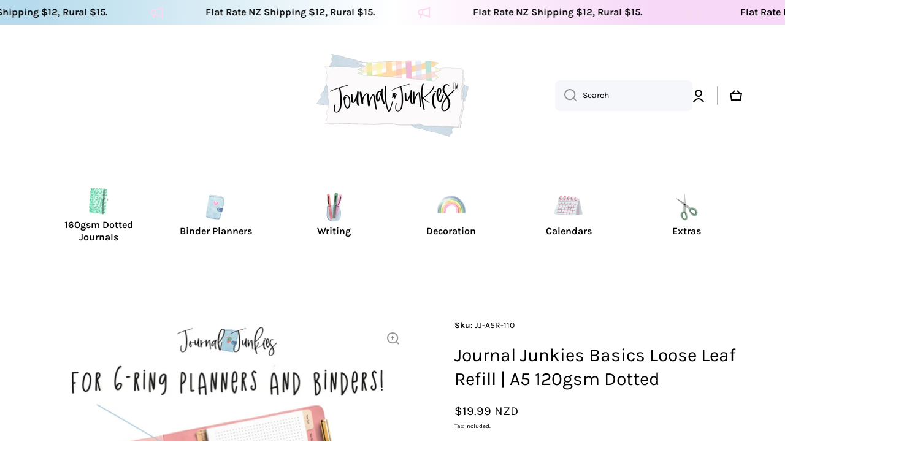

--- FILE ---
content_type: text/html; charset=utf-8
request_url: https://journaljunkies.co.nz/products/journal-junkies-basics-loose-leaf-refill-a5-120gsm-dotted
body_size: 44013
content:
<!doctype html>
<html class="no-js" lang="en" data-role="main">
  <head>
    
<!-- Google Tag Manager -->
<script>(function(w,d,s,l,i){w[l]=w[l]||[];w[l].push({'gtm.start':
new Date().getTime(),event:'gtm.js'});var f=d.getElementsByTagName(s)[0],
j=d.createElement(s),dl=l!='dataLayer'?'&l='+l:'';j.async=true;j.src=
'https://www.googletagmanager.com/gtm.js?id='+i+dl;f.parentNode.insertBefore(j,f);
})(window,document,'script','dataLayer','GTM-T5929BJ');</script>
<!-- End Google Tag Manager -->

    <meta charset="utf-8">
    <meta http-equiv="X-UA-Compatible" content="IE=edge">
    <meta name="viewport" content="width=device-width,initial-scale=1">
    <meta name="theme-color" content="">
    <link rel="canonical" href="https://journaljunkies.co.nz/products/journal-junkies-basics-loose-leaf-refill-a5-120gsm-dotted">
    <link rel="preconnect" href="https://cdn.shopify.com" crossorigin><link rel="icon" type="image/png" href="//journaljunkies.co.nz/cdn/shop/files/black_stamp-05_32x32.png?v=1737334884"><link rel="preconnect" href="https://fonts.shopifycdn.com" crossorigin><title>
      Journal Junkies Basics Loose Leaf Refill | A5 120gsm Dotted
 &ndash; Journal Junkies Store</title>

    
      <meta name="description" content="Can&#39;t choose between a loose-leaf notebook and great paper? YOU DON&quot;T HAVE TO!! The Journal Junkies 120gsm dotted paper is PERFECT for your 6-ring planner.">
    

    

<meta property="og:site_name" content="Journal Junkies Store">
<meta property="og:url" content="https://journaljunkies.co.nz/products/journal-junkies-basics-loose-leaf-refill-a5-120gsm-dotted">
<meta property="og:title" content="Journal Junkies Basics Loose Leaf Refill | A5 120gsm Dotted">
<meta property="og:type" content="product">
<meta property="og:description" content="Can&#39;t choose between a loose-leaf notebook and great paper? YOU DON&quot;T HAVE TO!! The Journal Junkies 120gsm dotted paper is PERFECT for your 6-ring planner."><meta property="og:image" content="http://journaljunkies.co.nz/cdn/shop/products/Journal-Junkies-Basics-Loose-Leaf-Refill-A5-120gsm-Dotted.png?v=1678848078">
  <meta property="og:image:secure_url" content="https://journaljunkies.co.nz/cdn/shop/products/Journal-Junkies-Basics-Loose-Leaf-Refill-A5-120gsm-Dotted.png?v=1678848078">
  <meta property="og:image:width" content="1080">
  <meta property="og:image:height" content="1080"><meta property="og:price:amount" content="19.99">
  <meta property="og:price:currency" content="NZD"><meta name="twitter:card" content="summary_large_image">
<meta name="twitter:title" content="Journal Junkies Basics Loose Leaf Refill | A5 120gsm Dotted">
<meta name="twitter:description" content="Can&#39;t choose between a loose-leaf notebook and great paper? YOU DON&quot;T HAVE TO!! The Journal Junkies 120gsm dotted paper is PERFECT for your 6-ring planner.">
    
    <script src="//journaljunkies.co.nz/cdn/shop/t/2/assets/global.js?v=182940111594989076111678807416" defer="defer"></script>
    
    <script>window.performance && window.performance.mark && window.performance.mark('shopify.content_for_header.start');</script><meta id="shopify-digital-wallet" name="shopify-digital-wallet" content="/73114878257/digital_wallets/dialog">
<meta name="shopify-checkout-api-token" content="4c00ae4b6ca9afb1d4cfef89d9e6b2c7">
<link rel="alternate" type="application/json+oembed" href="https://journaljunkies.co.nz/products/journal-junkies-basics-loose-leaf-refill-a5-120gsm-dotted.oembed">
<script async="async" src="/checkouts/internal/preloads.js?locale=en-NZ"></script>
<link rel="preconnect" href="https://shop.app" crossorigin="anonymous">
<script async="async" src="https://shop.app/checkouts/internal/preloads.js?locale=en-NZ&shop_id=73114878257" crossorigin="anonymous"></script>
<script id="apple-pay-shop-capabilities" type="application/json">{"shopId":73114878257,"countryCode":"NZ","currencyCode":"NZD","merchantCapabilities":["supports3DS"],"merchantId":"gid:\/\/shopify\/Shop\/73114878257","merchantName":"Journal Junkies Store","requiredBillingContactFields":["postalAddress","email","phone"],"requiredShippingContactFields":["postalAddress","email","phone"],"shippingType":"shipping","supportedNetworks":["visa","masterCard","amex","jcb"],"total":{"type":"pending","label":"Journal Junkies Store","amount":"1.00"},"shopifyPaymentsEnabled":true,"supportsSubscriptions":true}</script>
<script id="shopify-features" type="application/json">{"accessToken":"4c00ae4b6ca9afb1d4cfef89d9e6b2c7","betas":["rich-media-storefront-analytics"],"domain":"journaljunkies.co.nz","predictiveSearch":true,"shopId":73114878257,"locale":"en"}</script>
<script>var Shopify = Shopify || {};
Shopify.shop = "journal-junkies-store.myshopify.com";
Shopify.locale = "en";
Shopify.currency = {"active":"NZD","rate":"1.0"};
Shopify.country = "NZ";
Shopify.theme = {"name":"Minion","id":145181376817,"schema_name":"Minion","schema_version":"2.1.0","theme_store_id":1571,"role":"main"};
Shopify.theme.handle = "null";
Shopify.theme.style = {"id":null,"handle":null};
Shopify.cdnHost = "journaljunkies.co.nz/cdn";
Shopify.routes = Shopify.routes || {};
Shopify.routes.root = "/";</script>
<script type="module">!function(o){(o.Shopify=o.Shopify||{}).modules=!0}(window);</script>
<script>!function(o){function n(){var o=[];function n(){o.push(Array.prototype.slice.apply(arguments))}return n.q=o,n}var t=o.Shopify=o.Shopify||{};t.loadFeatures=n(),t.autoloadFeatures=n()}(window);</script>
<script>
  window.ShopifyPay = window.ShopifyPay || {};
  window.ShopifyPay.apiHost = "shop.app\/pay";
  window.ShopifyPay.redirectState = null;
</script>
<script id="shop-js-analytics" type="application/json">{"pageType":"product"}</script>
<script defer="defer" async type="module" src="//journaljunkies.co.nz/cdn/shopifycloud/shop-js/modules/v2/client.init-shop-cart-sync_BdyHc3Nr.en.esm.js"></script>
<script defer="defer" async type="module" src="//journaljunkies.co.nz/cdn/shopifycloud/shop-js/modules/v2/chunk.common_Daul8nwZ.esm.js"></script>
<script type="module">
  await import("//journaljunkies.co.nz/cdn/shopifycloud/shop-js/modules/v2/client.init-shop-cart-sync_BdyHc3Nr.en.esm.js");
await import("//journaljunkies.co.nz/cdn/shopifycloud/shop-js/modules/v2/chunk.common_Daul8nwZ.esm.js");

  window.Shopify.SignInWithShop?.initShopCartSync?.({"fedCMEnabled":true,"windoidEnabled":true});

</script>
<script>
  window.Shopify = window.Shopify || {};
  if (!window.Shopify.featureAssets) window.Shopify.featureAssets = {};
  window.Shopify.featureAssets['shop-js'] = {"shop-cart-sync":["modules/v2/client.shop-cart-sync_QYOiDySF.en.esm.js","modules/v2/chunk.common_Daul8nwZ.esm.js"],"init-fed-cm":["modules/v2/client.init-fed-cm_DchLp9rc.en.esm.js","modules/v2/chunk.common_Daul8nwZ.esm.js"],"shop-button":["modules/v2/client.shop-button_OV7bAJc5.en.esm.js","modules/v2/chunk.common_Daul8nwZ.esm.js"],"init-windoid":["modules/v2/client.init-windoid_DwxFKQ8e.en.esm.js","modules/v2/chunk.common_Daul8nwZ.esm.js"],"shop-cash-offers":["modules/v2/client.shop-cash-offers_DWtL6Bq3.en.esm.js","modules/v2/chunk.common_Daul8nwZ.esm.js","modules/v2/chunk.modal_CQq8HTM6.esm.js"],"shop-toast-manager":["modules/v2/client.shop-toast-manager_CX9r1SjA.en.esm.js","modules/v2/chunk.common_Daul8nwZ.esm.js"],"init-shop-email-lookup-coordinator":["modules/v2/client.init-shop-email-lookup-coordinator_UhKnw74l.en.esm.js","modules/v2/chunk.common_Daul8nwZ.esm.js"],"pay-button":["modules/v2/client.pay-button_DzxNnLDY.en.esm.js","modules/v2/chunk.common_Daul8nwZ.esm.js"],"avatar":["modules/v2/client.avatar_BTnouDA3.en.esm.js"],"init-shop-cart-sync":["modules/v2/client.init-shop-cart-sync_BdyHc3Nr.en.esm.js","modules/v2/chunk.common_Daul8nwZ.esm.js"],"shop-login-button":["modules/v2/client.shop-login-button_D8B466_1.en.esm.js","modules/v2/chunk.common_Daul8nwZ.esm.js","modules/v2/chunk.modal_CQq8HTM6.esm.js"],"init-customer-accounts-sign-up":["modules/v2/client.init-customer-accounts-sign-up_C8fpPm4i.en.esm.js","modules/v2/client.shop-login-button_D8B466_1.en.esm.js","modules/v2/chunk.common_Daul8nwZ.esm.js","modules/v2/chunk.modal_CQq8HTM6.esm.js"],"init-shop-for-new-customer-accounts":["modules/v2/client.init-shop-for-new-customer-accounts_CVTO0Ztu.en.esm.js","modules/v2/client.shop-login-button_D8B466_1.en.esm.js","modules/v2/chunk.common_Daul8nwZ.esm.js","modules/v2/chunk.modal_CQq8HTM6.esm.js"],"init-customer-accounts":["modules/v2/client.init-customer-accounts_dRgKMfrE.en.esm.js","modules/v2/client.shop-login-button_D8B466_1.en.esm.js","modules/v2/chunk.common_Daul8nwZ.esm.js","modules/v2/chunk.modal_CQq8HTM6.esm.js"],"shop-follow-button":["modules/v2/client.shop-follow-button_CkZpjEct.en.esm.js","modules/v2/chunk.common_Daul8nwZ.esm.js","modules/v2/chunk.modal_CQq8HTM6.esm.js"],"lead-capture":["modules/v2/client.lead-capture_BntHBhfp.en.esm.js","modules/v2/chunk.common_Daul8nwZ.esm.js","modules/v2/chunk.modal_CQq8HTM6.esm.js"],"checkout-modal":["modules/v2/client.checkout-modal_CfxcYbTm.en.esm.js","modules/v2/chunk.common_Daul8nwZ.esm.js","modules/v2/chunk.modal_CQq8HTM6.esm.js"],"shop-login":["modules/v2/client.shop-login_Da4GZ2H6.en.esm.js","modules/v2/chunk.common_Daul8nwZ.esm.js","modules/v2/chunk.modal_CQq8HTM6.esm.js"],"payment-terms":["modules/v2/client.payment-terms_MV4M3zvL.en.esm.js","modules/v2/chunk.common_Daul8nwZ.esm.js","modules/v2/chunk.modal_CQq8HTM6.esm.js"]};
</script>
<script>(function() {
  var isLoaded = false;
  function asyncLoad() {
    if (isLoaded) return;
    isLoaded = true;
    var urls = ["https:\/\/dashboard.mailerlite.com\/shopify\/4272\/120503?shop=journal-junkies-store.myshopify.com","https:\/\/cdn-bundler.nice-team.net\/app\/js\/bundler.js?shop=journal-junkies-store.myshopify.com","https:\/\/ecommerce-editor-connector.live.gelato.tech\/ecommerce-editor\/v1\/shopify.esm.js?c=8e592074-0a24-4919-9294-6fd9cea3b37d\u0026s=f447a660-1812-4e67-969e-6a7c9e4b26dd\u0026shop=journal-junkies-store.myshopify.com","https:\/\/evey-files.s3.amazonaws.com\/js\/online_store.js?shop=journal-junkies-store.myshopify.com"];
    for (var i = 0; i < urls.length; i++) {
      var s = document.createElement('script');
      s.type = 'text/javascript';
      s.async = true;
      s.src = urls[i];
      var x = document.getElementsByTagName('script')[0];
      x.parentNode.insertBefore(s, x);
    }
  };
  if(window.attachEvent) {
    window.attachEvent('onload', asyncLoad);
  } else {
    window.addEventListener('load', asyncLoad, false);
  }
})();</script>
<script id="__st">var __st={"a":73114878257,"offset":46800,"reqid":"2ddc436a-69e8-412c-bf19-d3d6227b6963-1768994062","pageurl":"journaljunkies.co.nz\/products\/journal-junkies-basics-loose-leaf-refill-a5-120gsm-dotted","u":"e590aa6bca05","p":"product","rtyp":"product","rid":8308008681777};</script>
<script>window.ShopifyPaypalV4VisibilityTracking = true;</script>
<script id="captcha-bootstrap">!function(){'use strict';const t='contact',e='account',n='new_comment',o=[[t,t],['blogs',n],['comments',n],[t,'customer']],c=[[e,'customer_login'],[e,'guest_login'],[e,'recover_customer_password'],[e,'create_customer']],r=t=>t.map((([t,e])=>`form[action*='/${t}']:not([data-nocaptcha='true']) input[name='form_type'][value='${e}']`)).join(','),a=t=>()=>t?[...document.querySelectorAll(t)].map((t=>t.form)):[];function s(){const t=[...o],e=r(t);return a(e)}const i='password',u='form_key',d=['recaptcha-v3-token','g-recaptcha-response','h-captcha-response',i],f=()=>{try{return window.sessionStorage}catch{return}},m='__shopify_v',_=t=>t.elements[u];function p(t,e,n=!1){try{const o=window.sessionStorage,c=JSON.parse(o.getItem(e)),{data:r}=function(t){const{data:e,action:n}=t;return t[m]||n?{data:e,action:n}:{data:t,action:n}}(c);for(const[e,n]of Object.entries(r))t.elements[e]&&(t.elements[e].value=n);n&&o.removeItem(e)}catch(o){console.error('form repopulation failed',{error:o})}}const l='form_type',E='cptcha';function T(t){t.dataset[E]=!0}const w=window,h=w.document,L='Shopify',v='ce_forms',y='captcha';let A=!1;((t,e)=>{const n=(g='f06e6c50-85a8-45c8-87d0-21a2b65856fe',I='https://cdn.shopify.com/shopifycloud/storefront-forms-hcaptcha/ce_storefront_forms_captcha_hcaptcha.v1.5.2.iife.js',D={infoText:'Protected by hCaptcha',privacyText:'Privacy',termsText:'Terms'},(t,e,n)=>{const o=w[L][v],c=o.bindForm;if(c)return c(t,g,e,D).then(n);var r;o.q.push([[t,g,e,D],n]),r=I,A||(h.body.append(Object.assign(h.createElement('script'),{id:'captcha-provider',async:!0,src:r})),A=!0)});var g,I,D;w[L]=w[L]||{},w[L][v]=w[L][v]||{},w[L][v].q=[],w[L][y]=w[L][y]||{},w[L][y].protect=function(t,e){n(t,void 0,e),T(t)},Object.freeze(w[L][y]),function(t,e,n,w,h,L){const[v,y,A,g]=function(t,e,n){const i=e?o:[],u=t?c:[],d=[...i,...u],f=r(d),m=r(i),_=r(d.filter((([t,e])=>n.includes(e))));return[a(f),a(m),a(_),s()]}(w,h,L),I=t=>{const e=t.target;return e instanceof HTMLFormElement?e:e&&e.form},D=t=>v().includes(t);t.addEventListener('submit',(t=>{const e=I(t);if(!e)return;const n=D(e)&&!e.dataset.hcaptchaBound&&!e.dataset.recaptchaBound,o=_(e),c=g().includes(e)&&(!o||!o.value);(n||c)&&t.preventDefault(),c&&!n&&(function(t){try{if(!f())return;!function(t){const e=f();if(!e)return;const n=_(t);if(!n)return;const o=n.value;o&&e.removeItem(o)}(t);const e=Array.from(Array(32),(()=>Math.random().toString(36)[2])).join('');!function(t,e){_(t)||t.append(Object.assign(document.createElement('input'),{type:'hidden',name:u})),t.elements[u].value=e}(t,e),function(t,e){const n=f();if(!n)return;const o=[...t.querySelectorAll(`input[type='${i}']`)].map((({name:t})=>t)),c=[...d,...o],r={};for(const[a,s]of new FormData(t).entries())c.includes(a)||(r[a]=s);n.setItem(e,JSON.stringify({[m]:1,action:t.action,data:r}))}(t,e)}catch(e){console.error('failed to persist form',e)}}(e),e.submit())}));const S=(t,e)=>{t&&!t.dataset[E]&&(n(t,e.some((e=>e===t))),T(t))};for(const o of['focusin','change'])t.addEventListener(o,(t=>{const e=I(t);D(e)&&S(e,y())}));const B=e.get('form_key'),M=e.get(l),P=B&&M;t.addEventListener('DOMContentLoaded',(()=>{const t=y();if(P)for(const e of t)e.elements[l].value===M&&p(e,B);[...new Set([...A(),...v().filter((t=>'true'===t.dataset.shopifyCaptcha))])].forEach((e=>S(e,t)))}))}(h,new URLSearchParams(w.location.search),n,t,e,['guest_login'])})(!0,!0)}();</script>
<script integrity="sha256-4kQ18oKyAcykRKYeNunJcIwy7WH5gtpwJnB7kiuLZ1E=" data-source-attribution="shopify.loadfeatures" defer="defer" src="//journaljunkies.co.nz/cdn/shopifycloud/storefront/assets/storefront/load_feature-a0a9edcb.js" crossorigin="anonymous"></script>
<script crossorigin="anonymous" defer="defer" src="//journaljunkies.co.nz/cdn/shopifycloud/storefront/assets/shopify_pay/storefront-65b4c6d7.js?v=20250812"></script>
<script data-source-attribution="shopify.dynamic_checkout.dynamic.init">var Shopify=Shopify||{};Shopify.PaymentButton=Shopify.PaymentButton||{isStorefrontPortableWallets:!0,init:function(){window.Shopify.PaymentButton.init=function(){};var t=document.createElement("script");t.src="https://journaljunkies.co.nz/cdn/shopifycloud/portable-wallets/latest/portable-wallets.en.js",t.type="module",document.head.appendChild(t)}};
</script>
<script data-source-attribution="shopify.dynamic_checkout.buyer_consent">
  function portableWalletsHideBuyerConsent(e){var t=document.getElementById("shopify-buyer-consent"),n=document.getElementById("shopify-subscription-policy-button");t&&n&&(t.classList.add("hidden"),t.setAttribute("aria-hidden","true"),n.removeEventListener("click",e))}function portableWalletsShowBuyerConsent(e){var t=document.getElementById("shopify-buyer-consent"),n=document.getElementById("shopify-subscription-policy-button");t&&n&&(t.classList.remove("hidden"),t.removeAttribute("aria-hidden"),n.addEventListener("click",e))}window.Shopify?.PaymentButton&&(window.Shopify.PaymentButton.hideBuyerConsent=portableWalletsHideBuyerConsent,window.Shopify.PaymentButton.showBuyerConsent=portableWalletsShowBuyerConsent);
</script>
<script data-source-attribution="shopify.dynamic_checkout.cart.bootstrap">document.addEventListener("DOMContentLoaded",(function(){function t(){return document.querySelector("shopify-accelerated-checkout-cart, shopify-accelerated-checkout")}if(t())Shopify.PaymentButton.init();else{new MutationObserver((function(e,n){t()&&(Shopify.PaymentButton.init(),n.disconnect())})).observe(document.body,{childList:!0,subtree:!0})}}));
</script>
<link id="shopify-accelerated-checkout-styles" rel="stylesheet" media="screen" href="https://journaljunkies.co.nz/cdn/shopifycloud/portable-wallets/latest/accelerated-checkout-backwards-compat.css" crossorigin="anonymous">
<style id="shopify-accelerated-checkout-cart">
        #shopify-buyer-consent {
  margin-top: 1em;
  display: inline-block;
  width: 100%;
}

#shopify-buyer-consent.hidden {
  display: none;
}

#shopify-subscription-policy-button {
  background: none;
  border: none;
  padding: 0;
  text-decoration: underline;
  font-size: inherit;
  cursor: pointer;
}

#shopify-subscription-policy-button::before {
  box-shadow: none;
}

      </style>
<script id="sections-script" data-sections="main-product,footer" defer="defer" src="//journaljunkies.co.nz/cdn/shop/t/2/compiled_assets/scripts.js?v=890"></script>
<script>window.performance && window.performance.mark && window.performance.mark('shopify.content_for_header.end');</script>

    
    <style data-shopify>    
      @font-face {
  font-family: Karla;
  font-weight: 400;
  font-style: normal;
  font-display: swap;
  src: url("//journaljunkies.co.nz/cdn/fonts/karla/karla_n4.40497e07df527e6a50e58fb17ef1950c72f3e32c.woff2") format("woff2"),
       url("//journaljunkies.co.nz/cdn/fonts/karla/karla_n4.e9f6f9de321061073c6bfe03c28976ba8ce6ee18.woff") format("woff");
}

@font-face {
  font-family: Karla;
  font-weight: 600;
  font-style: normal;
  font-display: swap;
  src: url("//journaljunkies.co.nz/cdn/fonts/karla/karla_n6.11d2ca9baa9358585c001bdea96cf4efec1c541a.woff2") format("woff2"),
       url("//journaljunkies.co.nz/cdn/fonts/karla/karla_n6.f61bdbc760ad3ce235abbf92fc104026b8312806.woff") format("woff");
}

@font-face {
  font-family: Karla;
  font-weight: 400;
  font-style: italic;
  font-display: swap;
  src: url("//journaljunkies.co.nz/cdn/fonts/karla/karla_i4.2086039c16bcc3a78a72a2f7b471e3c4a7f873a6.woff2") format("woff2"),
       url("//journaljunkies.co.nz/cdn/fonts/karla/karla_i4.7b9f59841a5960c16fa2a897a0716c8ebb183221.woff") format("woff");
}

      @font-face {
  font-family: Karla;
  font-weight: 600;
  font-style: italic;
  font-display: swap;
  src: url("//journaljunkies.co.nz/cdn/fonts/karla/karla_i6.a7635423ab3dadf279bd83cab7821e04a762f0d7.woff2") format("woff2"),
       url("//journaljunkies.co.nz/cdn/fonts/karla/karla_i6.93523748a53c3e2305eb638d2279e8634a22c25f.woff") format("woff");
}

      @font-face {
  font-family: Karla;
  font-weight: 400;
  font-style: normal;
  font-display: swap;
  src: url("//journaljunkies.co.nz/cdn/fonts/karla/karla_n4.40497e07df527e6a50e58fb17ef1950c72f3e32c.woff2") format("woff2"),
       url("//journaljunkies.co.nz/cdn/fonts/karla/karla_n4.e9f6f9de321061073c6bfe03c28976ba8ce6ee18.woff") format("woff");
}

    
      :root {
    	--duration-short: .2s;
        --duration-medium: .3s;
    	--duration-large: .5s;
    	--animation-bezier: ease;
    	--zoom-animation-bezier: cubic-bezier(.15,.75,.5,1);
    
        --animation-type: cubic-bezier(0, 0, 0.3, 1);
        --animation-time: .5s;

        --product-thumbnail_move-up: 0.35s;
        --product-thumbnail_move-up_type: linear;
        --product-thumbnail-button_opacity_hover: 0.15s;
        --product-thumbnail-button_opacity_over: 0.3s;
        --product-thumbnail-button_opacity_type: linear;
        --product-thumbnail-button_move: 0.35s;
        --product-thumbnail-button_move_type: linear;

        --font-heading-family: Karla, sans-serif;
        --font-heading-style: normal;
        --font-heading-weight: 400;
    
        --font-body-family: Karla, sans-serif;
        --font-body-style: normal;
        --font-body-weight: 400;
    	--font-body-bold-weight: 600;
    	--font-button-weight: 600;
    
    	--font-heading-scale: 1.0;
        --font-body-scale: 1.0;
    
        --font-body-size: calc(16px * var(--font-body-scale));
        --font-body-line-height: 130%;
        --font-body2-size: calc(14px * var(--font-body-scale));
        --font-body2-line-height: 130%;
        --font-body3-size: calc(12px * var(--font-body-scale));
        --font-body3-line-height: 130%;
        --font-body4-size: calc(10px * var(--font-body-scale));
        --font-body4-line-height: 130%;

        --color-body-background: #ffffff;
        --color-secondary-background: #f9d8f0;
      	--color-section-background: var(--color-secondary-background);--color-simple-dropdown: #ffffff;
    	--color-vertical-menu-dropdown: #ffffff;

        --color-base:#000000;
    	--color-base-rgb: 0, 0, 0;
        --color-accent:#f9d8f0;
        --color-subheading: var(--color-accent);
        --color-text-link:#df6eb8;

        --color-price: #000000;
        --color-old-price: #000000;
        --color-lines-borders: rgba(0, 0, 0, 0.3);
        --color-input-background: #f6f7fa;
        --color-input-text: #000000;
        --color-input-background-active: var(--color-body-background);
        --opacity-icons: 0.4;

    	--mobile-focus-color: rgba(0, 0, 0, 0.04);

    	--shadow: 0px 4px 20px rgba(22, 19, 69, 0.13);--auto-text-color-button-light:#ffffff;
    	--auto-text-color-button-dark:var(--color-base);
    	--auto-input-color-active-border-light: rgba(255,255,255,0.3);
    	--auto-input-color-active-border-dark:rgba(var(--color-base-rgb),0.3);--auto-text-color-input-light:#ffffff;
    	--auto-text-color-input-dark:var(--color-input-text);--auto-text-color-accent: 
var(--color-base)
;--auto-text-color--with-base-color: #ffffff;--radius: 8px;
    	--radius-input: 8px;
    	--radius-button: 8px;
    	--radius-badge:3px;
    	--radius-checkbox:4px;

        --color-badge-1:#e0eef7;--color-badge-1-text: var(--auto-text-color-button-dark);--color-badge-2:#f6f7fa;--color-badge-2-text: var(--auto-text-color-button-dark);--color-badge-3:#f9d8f0;--color-badge-3-text: var(--auto-text-color-button-dark);--color-free-delivery-bar: #f9d8f0;
      
    	--color-error: #d20404;
    
        --form_field-height: 50px;

        --page-width: 1000px;
        --page-padding: 10px;

        --sections-top-spacing: 100px;
    	--sections-top-spacing-mobile: 80px;
		--sections-top-spacing--medium: 80px;
    	--sections-top-spacing--medium-mobile: 60px;
		--sections-top-spacing--small: 40px;
    	--sections-top-spacing--small-mobile: 40px;

        --padding1: 10px;
        --padding2: 20px;
        --padding3: 30px;
        --padding4: 40px;
    	--padding5: 60px;
      }

      *,
      *::before,
      *::after {
      	box-sizing: border-box;
      }
      html {
        box-sizing: border-box;
        height: 100%;
     	-webkit-tap-highlight-color: transparent;
    	scroll-behavior: smooth;
      }
      body {
        display: grid;
        grid-template-rows: auto auto 1fr auto;
        grid-template-columns: 100%;
        min-height: 100%;
        margin: 0;
        font-size: var(--font-body-size);
        line-height: var(--font-body-line-height);
        color: var(--color-base);
    	background: var(--color-body-background);
        font-family: var(--font-body-family);
        font-style: var(--font-body-style);
        font-weight: var(--font-body-weight);
        -webkit-text-size-adjust: none;
    	text-size-adjust: none;
    	overflow-x: hidden;
      }.btn{
        --background: var(--color-accent);--color: var(--auto-text-color-button-dark);
    	--fill: var(--auto-text-color-button-dark);}.btn--secondary{
        --background: var(--color-base);--color: var(--auto-text-color-button-light);
    	--fill: var(--auto-text-color-button-light);}
    
    .visually-hidden {
      position: absolute!important;
      overflow: hidden;
      margin: -1px;
      border: 0;
      clip: rect(0 0 0 0);
      word-wrap: normal!important;
    }
    .visually-hidden:not(:focus),
    .visually-hidden:not(:focus-visible){
      width: 1px;
      height: 1px;
      padding: 0;
    }
    .announcement-bar{
      opacity:0;
    }
    .popup-modal{
      display: none;
    }.js #MainContent{
      opacity:0;
      transition: opacity 1s var(--animation-bezier);
    }
    .js.dom-loaded #MainContent{
      opacity:1;
    }</style>

    <link href="//journaljunkies.co.nz/cdn/shop/t/2/assets/base.css?v=44558288008059855171681202337" rel="stylesheet" type="text/css" media="all" />
    
<link rel="preload" as="font" href="//journaljunkies.co.nz/cdn/fonts/karla/karla_n4.40497e07df527e6a50e58fb17ef1950c72f3e32c.woff2" type="font/woff2" crossorigin><link rel="preload" as="font" href="//journaljunkies.co.nz/cdn/fonts/karla/karla_n4.40497e07df527e6a50e58fb17ef1950c72f3e32c.woff2" type="font/woff2" crossorigin><link rel="stylesheet" href="//journaljunkies.co.nz/cdn/shop/t/2/assets/component-predictive-search.css?v=169156080147452933411678807415" media="print" onload="this.media='all'"><script>
      document.documentElement.className = document.documentElement.className.replace('no-js', 'js');
      if (Shopify.designMode) {
        document.documentElement.classList.add('shopify-design-mode');
      }
      document.addEventListener("DOMContentLoaded", function(event) {
        document.documentElement.classList.add('dom-loaded');
      });
    </script>
  



<script>

if(!window.jQuery){
	var jqueryScript = document.createElement('script');
	jqueryScript.setAttribute('src','https://ajax.googleapis.com/ajax/libs/jquery/3.6.0/jquery.min.js');
	document.head.appendChild(jqueryScript);
}

__DL__jQueryinterval = setInterval(function(){
	// wait for jQuery to load & run script after jQuery has loaded
	if(window.jQuery){
    	// search parameters
    	getURLParams = function(name, url){
        	if (!url) url = window.location.href;
        	name = name.replace(/[\[\]]/g, "\\$&");
        	var regex = new RegExp("[?&]" + name + "(=([^&#]*)|&|#|$)"),
        	results = regex.exec(url);
        	if (!results) return null;
        	if (!results[2]) return '';
        	return decodeURIComponent(results[2].replace(/\+/g, " "));
    	};
   	 
    	/**********************
    	* DYNAMIC DEPENDENCIES
    	***********************/
   	 
    	__DL__ = {
        	dynamicCart: true,  // if cart is dynamic (meaning no refresh on cart add) set to true
        	debug: false, // if true, console messages will be displayed
        	cart: null,
        	wishlist: null,
        	removeCart: null
    	};
   	 
    	customBindings = {
        	cartTriggers: [],
        	viewCart: [],
        	removeCartTrigger: [],
        	cartVisableSelector: [],
        	promoSubscriptionsSelectors: [],
        	promoSuccess: [],
        	ctaSelectors: [],
        	newsletterSelectors: [],
        	newsletterSuccess: [],
        	searchPage: [],
        	wishlistSelector: [],
        	removeWishlist: [],
        	wishlistPage: [],
        	searchTermQuery: [getURLParams('q')], // replace var with correct query
    	};
   	 
    	/* DO NOT EDIT *
    	defaultBindings = {
        	cartTriggers: ['form[action="/cart/add"] [type="submit"],.add-to-cart,.cart-btn'],
        	viewCart: ['form[action="/cart"],.my-cart,.trigger-cart,#mobileCart'],
        	removeCartTrigger: ['[href*="/cart/change"]'],
        	cartVisableSelector: ['.inlinecart.is-active,.inline-cart.is-active'],
        	promoSubscriptionsSelectors: [],
        	promoSuccess: [],
        	ctaSelectors: [],
        	newsletterSelectors: ['input.contact_email'],
        	newsletterSuccess: ['.success_message'],
        	searchPage: ['search'],
        	wishlistSelector: [],
        	removeWishlist: [],
        	wishlistPage: []
    	};
   	 
    	// stitch bindings
    	objectArray = customBindings;
    	outputObject = __DL__;
   	 
    	applyBindings = function(objectArray, outputObject){
        	for (var x in objectArray) {  
            	var key = x;
            	var objs = objectArray[x];
            	values = [];    
            	if(objs.length > 0){    
                	values.push(objs);
                	if(key in outputObject){         	 
                    	values.push(outputObject[key]);
                    	outputObject[key] = values.join(", ");
                	}else{   	 
                    	outputObject[key] = values.join(", ");
                	}   
            	}  
        	}
    	};
   	 
    	applyBindings(customBindings, __DL__);
    	applyBindings(defaultBindings, __DL__);
   	 
    	/**********************
    	* PREREQUISITE LIBRARIES
    	***********************/
   	 
    	clearInterval(__DL__jQueryinterval);
   	 
    	// jquery-cookies.js
    	if(typeof $.cookie!==undefined){
        	(function(a){if(typeof define==='function'&&define.amd){define(['jquery'],a)}else if(typeof exports==='object'){module.exports=a(require('jquery'))}else{a(jQuery)}}(function($){var g=/\+/g;function encode(s){return h.raw?s:encodeURIComponent(s)}function decode(s){return h.raw?s:decodeURIComponent(s)}function stringifyCookieValue(a){return encode(h.json?JSON.stringify(a):String(a))}function parseCookieValue(s){if(s.indexOf('"')===0){s=s.slice(1,-1).replace(/\\"/g,'"').replace(/\\\\/g,'\\')}try{s=decodeURIComponent(s.replace(g,' '));return h.json?JSON.parse(s):s}catch(e){}}function read(s,a){var b=h.raw?s:parseCookieValue(s);return $.isFunction(a)?a(b):b}var h=$.cookie=function(a,b,c){if(arguments.length>1&&!$.isFunction(b)){c=$.extend({},h.defaults,c);if(typeof c.expires==='number'){var d=c.expires,t=c.expires=new Date();t.setMilliseconds(t.getMilliseconds()+d*864e+5)}return(document.cookie=[encode(a),'=',stringifyCookieValue(b),c.expires?'; expires='+c.expires.toUTCString():'',c.path?'; path='+c.path:'',c.domain?'; domain='+c.domain:'',c.secure?'; secure':''].join(''))}var e=a?undefined:{},cookies=document.cookie?document.cookie.split('; '):[],i=0,l=cookies.length;for(;i<l;i++){var f=cookies[i].split('='),name=decode(f.shift()),cookie=f.join('=');if(a===name){e=read(cookie,b);break}if(!a&&(cookie=read(cookie))!==undefined){e[name]=cookie}}return e};h.defaults={};$.removeCookie=function(a,b){$.cookie(a,'',$.extend({},b,{expires:-1}));return!$.cookie(a)}}))}
   	 
    	/**********************
    	* Begin dataLayer Build
    	***********************/
   	 
    	window.dataLayer = window.dataLayer || [];  // init data layer if doesn't already exist

    	var template = "product";
   	 
    	/**
    	* Landing Page Cookie
    	* 1. Detect if user just landed on the site
    	* 2. Only fires if Page Title matches website */
   	 
    	$.cookie.raw = true;
    	if ($.cookie('landingPage') === undefined || $.cookie('landingPage').length === 0) {
        	var landingPage = true;
        	$.cookie('landingPage', unescape);
        	$.removeCookie('landingPage', {path: '/'});
        	$.cookie('landingPage', 'landed', {path: '/'});
    	} else {
        	var landingPage = false;
        	$.cookie('landingPage', unescape);
        	$.removeCookie('landingPage', {path: '/'});
        	$.cookie('landingPage', 'refresh', {path: '/'});
    	}
    	if (__DL__.debug) {
        	console.log('Landing Page: ' + landingPage);
    	}
   	 
    	/**
    	* Log State Cookie */
   	 
    	
    	var isLoggedIn = false;
    	
    	if (!isLoggedIn) {
        	$.cookie('logState', unescape);
        	$.removeCookie('logState', {path: '/'});
        	$.cookie('logState', 'loggedOut', {path: '/'});
    	} else {
        	if ($.cookie('logState') === 'loggedOut' || $.cookie('logState') === undefined) {
            	$.cookie('logState', unescape);
            	$.removeCookie('logState', {path: '/'});
            	$.cookie('logState', 'firstLog', {path: '/'});
        	} else if ($.cookie('logState') === 'firstLog') {
            	$.cookie('logState', unescape);
            	$.removeCookie('logState', {path: '/'});
            	$.cookie('logState', 'refresh', {path: '/'});
        	}
    	}
   	 
    	if ($.cookie('logState') === 'firstLog') {
        	var firstLog = true;
    	} else {
        	var firstLog = false;
    	}
   	 
    	/**********************
    	* DATALAYER SECTIONS
    	***********************/
   	 
    	/**
    	* DATALAYER: Landing Page
    	* Fires any time a user first lands on the site. */
   	 
    	if ($.cookie('landingPage') === 'landed') {
        	dataLayer.push({
            	'pageType': 'Landing',
            	'event': 'first_time_visitor'
        	});
    	}
   	 
    	/**
    	* DATALAYER: Log State
    	* 1. Determine if user is logged in or not.
    	* 2. Return User specific data. */
   	 
    	var logState = {
        	
        	
        	'logState' : "Logged Out",
        	
        	
        	'firstLog'  	: firstLog,
        	'customerEmail' : null,
        	'timestamp' 	: Date().replace(/\(.*?\)/g,''),  
        	
        	'customerType'   	: 'New',
        	'customerTypeNumber' :'1',
        	
        	'shippingInfo' : {
            	'fullName'  : null,
            	'firstName' : null,
            	'lastName'  : null,
            	'address1'  : null,
            	'address2'  : null,
            	'street'	: null,
            	'city'  	: null,
            	'province'  : null,
            	'zip'   	: null,
            	'country'   : null,
            	'phone' 	: null,
        	},
        	'billingInfo' : {
            	'fullName'  : null,
            	'firstName' : null,
            	'lastName'  : null,
            	'address1'  : null,
            	'address2'  : null,
            	'street'	: null,
            	'city'  	: null,
            	'province'  : null,
            	'zip'   	: null,
            	'country'   : null,
            	'phone' 	: null,
        	},
        	'checkoutEmail' : null,
        	'currency'  	: "NZD",
        	'pageType'  	: 'Log State',
        	'event'     	: 'logState'
    	}
    	dataLayer.push(logState);
    	/**
    	* DATALAYER: Homepage */
   	 
    	if(document.location.pathname == "/"){
        	dataLayer.push({
            	'pageType' : 'Homepage',
            	'event'	: 'homepage',
            	logState
        	});
    	}
 	 
    	/**
    	* DATALAYER: 404 Pages
    	* Fire on 404 Pages */
 		 
    	/**
    	* DATALAYER: Blog Articles
    	* Fire on Blog Article Pages */
    	
   	 
    	/** DATALAYER: Product List Page (Collections, Category)
    	* Fire on all product listing pages. */
    	
       	 
    	/** DATALAYER: Product Page
    	* Fire on all Product View pages. */
    	  
        	var ecommerce = {
            	'items': [{
                	'item_id'    	: 8308008681777,  
                	'item_variant'	: 44881131143473,        	 
                	'item_name'  	: "Journal Junkies Basics Loose Leaf Refill | A5 120gsm Dotted",
                	'price'       	: "19.99",
                	'item_brand'  	: "Journal Junkies Store",
                	'item_category'   : "",
                	'item_list_name'  : null,
                	'description' 	: "BrandJournal Junkies BasicsPage StyleDottedPaper Weight120gsmNumber of pages8080 sheetsPage NumbersNoIndex PageNoDocument FolderNoDimensions14.3cm x 21cm",
                	'imageURL'    	: 'https://journaljunkies.co.nz/cdn/shop/products/Journal-Junkies-Basics-Loose-Leaf-Refill-A5-120gsm-Dotted_grande.png?v=1678848078',
                	'productURL'  	: '/products/journal-junkies-basics-loose-leaf-refill-a5-120gsm-dotted'
            	}]
        	};          	 
        	dataLayer.push({
            	'pageType' : 'Product',
            	'event'	: 'dl_view_item',
       		  ecommerce
       		 });
        	$(__DL__.cartTriggers).click(function(){
   			 dataLayer.push({               	 
                	'event'	: 'dl_add_to_cart',
                	ecommerce
          		 });             	 
        	});         	 
     	 
 	 
    	/** DATALAYER: Cart View
    	* Fire anytime a user views their cart (non-dynamic) */          	 
    	
           	 
    	/** DATALAYER: Checkout on Shopify Plus **/
    	if(Shopify.Checkout){
        	var ecommerce = {
            	'transaction_id': 'null',
            	'affiliation': "Journal Junkies Store",
            	'value': "",
            	'tax': "",
            	'shipping': "",
            	'subtotal': "",
            	'currency': null,
            	
            	'email': null,
            	'items':[],
            	};
        	if(Shopify.Checkout.step){
            	if(Shopify.Checkout.step.length > 0){
                	if (Shopify.Checkout.step === 'contact_information'){
                    	dataLayer.push({
                        	'event'	:'dl_begin_checkout',
                        	'pageType' :'Customer Information',
                        	'step': 1,
                   		 ecommerce
                    	});
                	}else if (Shopify.Checkout.step === 'shipping_method'){
                    	dataLayer.push({
                        	'event'	:'dl_add_shipping_info',
                        	'pageType' :'Shipping Information',
                        	ecommerce
                    	});
                	}else if( Shopify.Checkout.step === "payment_method" ){
                    	dataLayer.push({
                        	'event'	:'dl_add_payment_info',
                        	'pageType' :'Add Payment Info',
                   		 ecommerce
                    	});
                	}
            	}
                       	 
            	/** DATALAYER: Transaction */
            	if(Shopify.Checkout.page == "thank_you"){
                	dataLayer.push({
                	'pageType' :'Transaction',
                	'event'	:'dl_purchase',
                	ecommerce
                	});
            	}          	 
        	}
    	}
         	 
    	/** DOM Ready **/    
    	$(document).ready(function() {
        	/** DATALAYER: Search Results */
        	var searchPage = new RegExp(__DL__.searchPage, "g");
        	if(document.location.pathname.match(searchPage)){
            	var ecommerce = {
                	items :[],
            	};
            	dataLayer.push({
                	'pageType'   : "Search",
                	'search_term' : __DL__.searchTermQuery,                                  	 
                	'event'  	: "search",
                	'item_list_name'  : null,
                	ecommerce
            	});    
        	}
       	 
        	/** DATALAYER: Remove From Cart **/
        	
    	}); // document ready
	}
}, 500);
 
</script> 





   
<!-- BEGIN app block: shopify://apps/bundler/blocks/bundler-script-append/7a6ae1b8-3b16-449b-8429-8bb89a62c664 --><script defer="defer">
	/**	Bundler script loader, version number: 2.0 */
	(function(){
		var loadScript=function(a,b){var c=document.createElement("script");c.type="text/javascript",c.readyState?c.onreadystatechange=function(){("loaded"==c.readyState||"complete"==c.readyState)&&(c.onreadystatechange=null,b())}:c.onload=function(){b()},c.src=a,document.getElementsByTagName("head")[0].appendChild(c)};
		appendScriptUrl('journal-junkies-store.myshopify.com');

		// get script url and append timestamp of last change
		function appendScriptUrl(shop) {

			var timeStamp = Math.floor(Date.now() / (1000*1*1));
			var timestampUrl = 'https://bundler.nice-team.net/app/shop/status/'+shop+'.js?'+timeStamp;

			loadScript(timestampUrl, function() {
				// append app script
				if (typeof bundler_settings_updated == 'undefined') {
					console.log('settings are undefined');
					bundler_settings_updated = 'default-by-script';
				}
				var scriptUrl = "https://cdn-bundler.nice-team.net/app/js/bundler-script.js?shop="+shop+"&"+bundler_settings_updated;
				loadScript(scriptUrl, function(){});
			});
		}
	})();

	var BndlrScriptAppended = true;
	
</script>

<!-- END app block --><!-- BEGIN app block: shopify://apps/gelato-print-on-demand/blocks/product-personalizer/9f8f1130-ec83-4e2f-a417-5e69fb8f6e45 -->

<!-- Check if the URL contains '/pages/mobile-product-native/' -->

<script>

  const gelatoData = window.gelatoData || {};
  window.gelatoData = gelatoData;
  gelatoData.clientId = "8e592074-0a24-4919-9294-6fd9cea3b37d";
  gelatoData.storeId = "f447a660-1812-4e67-969e-6a7c9e4b26dd";
  
    gelatoData.settings = {"addToCartButton":{"text":null,"style":{"fontSize":null,"textColor":null,"borderColor":null,"borderWidth":null,"borderRadius":null,"backgroundColor":null},"hasCustomStyle":false},"personalizeButton":{"text":null,"style":{"fontSize":19,"textColor":null,"borderColor":null,"borderWidth":null,"borderRadius":16,"backgroundColor":null},"hasCustomStyle":true},"backToShoppingButton":{"text":null,"style":{"fontSize":null,"textColor":null,"borderColor":null,"borderWidth":null,"borderRadius":null,"backgroundColor":null},"hasCustomStyle":false},"productPageHiddenButtons":[]};
  
  
  gelatoData.hiddenOptions = [];
  
  gelatoData.shippingPricesStoreIds = [
    // serhii-test
    '2a46f628-87d7-4e7d-b5bc-01809e94d439',
    // serhii-staging
    '1f3d3971-fba4-4c62-8397-59a6e19b893c',
    // gelato-testing-store
    '031f92d9-0db4-4759-b714-f98d45af251c',
    // mareena-live-4
    '08bd1a3e-007f-42d5-9602-cdad26fad1c1',
    // Gelateria
    '4a99a726-3342-4eff-9396-3f741942d063',
    // My Store
    '6453f421-fffc-4f07-bece-33074a17a8eb',
    // some staging store
    '2dc2d84a-8a61-4af3-b2d8-11152f014f02',
    // OP Live
    'fbecd4d3-372f-4dd8-a87a-53bc10e4d95f',
    // OP Stage
    '832b1f64-b03c-4311-9377-eceac53afc72',
    // polco-0-test
    'dc3cd90a-743c-45b1-b9b5-3a7b2dd78b2e',
  ];
  gelatoData.variantMetafields = [
  
    {
      id: "44881131143473",
      isPersonalizable: "",
      price: "1999",
      originalPrice: ""
    },
  
  ];
  gelatoData.currentProduct = {"id":8308008681777,"title":"Journal Junkies Basics Loose Leaf Refill | A5 120gsm Dotted","handle":"journal-junkies-basics-loose-leaf-refill-a5-120gsm-dotted","description":"\u003ctable dir=\"ltr\" border=\"1\" cellspacing=\"0\" cellpadding=\"0\"\u003e\n\u003ccolgroup\u003e\n\u003ccol width=\"137\"\u003e\n\u003ccol width=\"100\"\u003e\n\u003c\/colgroup\u003e\n\u003cbr\u003e\u003ctbody\u003e\n\u003cbr\u003e\u003ctr\u003e\n\u003cbr\u003e\u003ctd\u003eBrand\u003c\/td\u003e\n\u003cbr\u003e\u003ctd\u003eJournal Junkies Basics\u003c\/td\u003e\n\u003cbr\u003e\n\u003c\/tr\u003e\n\u003cbr\u003e\u003ctr\u003e\n\u003cbr\u003e\u003ctd\u003ePage Style\u003c\/td\u003e\n\u003cbr\u003e\u003ctd\u003eDotted\u003c\/td\u003e\n\u003cbr\u003e\n\u003c\/tr\u003e\n\u003cbr\u003e\u003ctr\u003e\n\u003cbr\u003e\u003ctd\u003ePaper Weight\u003c\/td\u003e\n\u003cbr\u003e\u003ctd\u003e120gsm\u003c\/td\u003e\n\u003cbr\u003e\n\u003c\/tr\u003e\n\u003cbr\u003e\u003ctr\u003e\n\u003cbr\u003e\u003ctd\u003eNumber of pages80\u003c\/td\u003e\n\u003cbr\u003e\u003ctd\u003e80 sheets\u003c\/td\u003e\n\u003cbr\u003e\n\u003c\/tr\u003e\n\u003cbr\u003e\u003ctr\u003e\n\u003cbr\u003e\u003ctd\u003ePage Numbers\u003c\/td\u003e\n\u003cbr\u003e\u003ctd\u003eNo\u003c\/td\u003e\n\u003cbr\u003e\n\u003c\/tr\u003e\n\u003cbr\u003e\u003ctr\u003e\n\u003cbr\u003e\u003ctd\u003eIndex Page\u003c\/td\u003e\n\u003cbr\u003e\u003ctd\u003eNo\u003c\/td\u003e\n\u003cbr\u003e\n\u003c\/tr\u003e\n\u003cbr\u003e\u003ctr\u003e\n\u003cbr\u003e\u003ctd\u003eDocument Folder\u003c\/td\u003e\n\u003cbr\u003e\u003ctd\u003eNo\u003c\/td\u003e\n\u003cbr\u003e\n\u003c\/tr\u003e\n\u003cbr\u003e\u003ctr\u003e\n\u003cbr\u003e\u003ctd\u003eDimensions\u003c\/td\u003e\n\u003cbr\u003e\u003ctd\u003e14.3cm x 21cm\u003c\/td\u003e\n\u003cbr\u003e\n\u003c\/tr\u003e\n\u003cbr\u003e\n\u003c\/tbody\u003e\n\u003cbr\u003e\n\u003c\/table\u003e","published_at":"2023-03-15T15:41:18+13:00","created_at":"2023-03-15T15:41:18+13:00","vendor":"Journal Junkies Store","type":"","tags":["a5","Filofax","Inserts A5","Journal Junkies Basics","Journal Junkies Basics Inserts","Loose-Leaf","Refills","TGW"],"price":1999,"price_min":1999,"price_max":1999,"available":true,"price_varies":false,"compare_at_price":null,"compare_at_price_min":0,"compare_at_price_max":0,"compare_at_price_varies":false,"variants":[{"id":44881131143473,"title":"Default Title","option1":"Default Title","option2":null,"option3":null,"sku":"JJ-A5R-110","requires_shipping":true,"taxable":true,"featured_image":null,"available":true,"name":"Journal Junkies Basics Loose Leaf Refill | A5 120gsm Dotted","public_title":null,"options":["Default Title"],"price":1999,"weight":0,"compare_at_price":null,"inventory_management":"shopify","barcode":"31143473","requires_selling_plan":false,"selling_plan_allocations":[]}],"images":["\/\/journaljunkies.co.nz\/cdn\/shop\/products\/Journal-Junkies-Basics-Loose-Leaf-Refill-A5-120gsm-Dotted.png?v=1678848078"],"featured_image":"\/\/journaljunkies.co.nz\/cdn\/shop\/products\/Journal-Junkies-Basics-Loose-Leaf-Refill-A5-120gsm-Dotted.png?v=1678848078","options":["Title"],"media":[{"alt":"Journal Junkies Basics Loose Leaf Refill A5 120gsm Dotted","id":33508245668145,"position":1,"preview_image":{"aspect_ratio":1.0,"height":1080,"width":1080,"src":"\/\/journaljunkies.co.nz\/cdn\/shop\/products\/Journal-Junkies-Basics-Loose-Leaf-Refill-A5-120gsm-Dotted.png?v=1678848078"},"aspect_ratio":1.0,"height":1080,"media_type":"image","src":"\/\/journaljunkies.co.nz\/cdn\/shop\/products\/Journal-Junkies-Basics-Loose-Leaf-Refill-A5-120gsm-Dotted.png?v=1678848078","width":1080}],"requires_selling_plan":false,"selling_plan_groups":[],"content":"\u003ctable dir=\"ltr\" border=\"1\" cellspacing=\"0\" cellpadding=\"0\"\u003e\n\u003ccolgroup\u003e\n\u003ccol width=\"137\"\u003e\n\u003ccol width=\"100\"\u003e\n\u003c\/colgroup\u003e\n\u003cbr\u003e\u003ctbody\u003e\n\u003cbr\u003e\u003ctr\u003e\n\u003cbr\u003e\u003ctd\u003eBrand\u003c\/td\u003e\n\u003cbr\u003e\u003ctd\u003eJournal Junkies Basics\u003c\/td\u003e\n\u003cbr\u003e\n\u003c\/tr\u003e\n\u003cbr\u003e\u003ctr\u003e\n\u003cbr\u003e\u003ctd\u003ePage Style\u003c\/td\u003e\n\u003cbr\u003e\u003ctd\u003eDotted\u003c\/td\u003e\n\u003cbr\u003e\n\u003c\/tr\u003e\n\u003cbr\u003e\u003ctr\u003e\n\u003cbr\u003e\u003ctd\u003ePaper Weight\u003c\/td\u003e\n\u003cbr\u003e\u003ctd\u003e120gsm\u003c\/td\u003e\n\u003cbr\u003e\n\u003c\/tr\u003e\n\u003cbr\u003e\u003ctr\u003e\n\u003cbr\u003e\u003ctd\u003eNumber of pages80\u003c\/td\u003e\n\u003cbr\u003e\u003ctd\u003e80 sheets\u003c\/td\u003e\n\u003cbr\u003e\n\u003c\/tr\u003e\n\u003cbr\u003e\u003ctr\u003e\n\u003cbr\u003e\u003ctd\u003ePage Numbers\u003c\/td\u003e\n\u003cbr\u003e\u003ctd\u003eNo\u003c\/td\u003e\n\u003cbr\u003e\n\u003c\/tr\u003e\n\u003cbr\u003e\u003ctr\u003e\n\u003cbr\u003e\u003ctd\u003eIndex Page\u003c\/td\u003e\n\u003cbr\u003e\u003ctd\u003eNo\u003c\/td\u003e\n\u003cbr\u003e\n\u003c\/tr\u003e\n\u003cbr\u003e\u003ctr\u003e\n\u003cbr\u003e\u003ctd\u003eDocument Folder\u003c\/td\u003e\n\u003cbr\u003e\u003ctd\u003eNo\u003c\/td\u003e\n\u003cbr\u003e\n\u003c\/tr\u003e\n\u003cbr\u003e\u003ctr\u003e\n\u003cbr\u003e\u003ctd\u003eDimensions\u003c\/td\u003e\n\u003cbr\u003e\u003ctd\u003e14.3cm x 21cm\u003c\/td\u003e\n\u003cbr\u003e\n\u003c\/tr\u003e\n\u003cbr\u003e\n\u003c\/tbody\u003e\n\u003cbr\u003e\n\u003c\/table\u003e"}
  gelatoData.gelatoPPSelectors = {}
  
  
  
  
  
  gelatoData.gelatoPPSelectors.showPersonalizeTab = Boolean(true)
  gelatoData.gelatoPPSelectors.hidePreviewButton = Boolean(false)
  gelatoData.gelatoPPSelectors.zoomInPreview = Boolean(false)
  gelatoData.gelatoPPSelectors.enableManualSaveDraft = Boolean(false)
</script>
<script type="module" src="https://cdn.shopify.com/extensions/019b282f-7411-756b-a439-7fe707e364e8/gelato-print-on-demand-168/assets/messageListener.js" defer="defer"></script>











  
    
    
    
      <!-- BEGIN app snippet: intercept-add-to-cart-button --><script type="module">
  import { selectors, selectorsDelimiter, getAddToCartButton, getAddToCartForms, getQuantityInput } from "https://cdn.shopify.com/extensions/019b282f-7411-756b-a439-7fe707e364e8/gelato-print-on-demand-168/assets/selectors.js";
  import { sendAddToCartEvent } from "https://cdn.shopify.com/extensions/019b282f-7411-756b-a439-7fe707e364e8/gelato-print-on-demand-168/assets/customEvents.js";

  function getVariantIdControl() {
    const forms = getAddToCartForms();
    for (const form of forms) {
      if (form) {
        const select = form.querySelector(selectors.productVariantId.join(selectorsDelimiter));
        const input = form.querySelector('input[name="id"]');

        if (select || input) {
          return select || input;
        }
      }
    }
  }

  const addToCartButton = getAddToCartButton();
  const addToCartListenerName = 'gelato-add-to-cart';

  // Use a custom attribute to track if handler is already attached
  if (addToCartButton && !window.gelatoListeners?.some(({ name }) => name === addToCartListenerName)) {
    window.gelatoListeners = window.gelatoListeners || [];
    window.gelatoListeners.push({ name: addToCartListenerName, element: addToCartButton });

    const addToCartEventHandler = (e) => {
      const variantId = getVariantIdControl()?.value;
      const quantity = getQuantityInput() || 1;

      // intercept add to cart button click
      const properties = {
        _customizationId: '',
        _inPagePersonalization: false,
        _variantId: variantId,
      }
      const addToCartData = {
        properties,
        quantity: quantity,
        variant_id: variantId,
        product_id: '8308008681777',
      };
      window.removeEventListener('click', addToCartEventHandler);
      sendAddToCartEvent(addToCartData);
    }
    addToCartButton?.addEventListener('click', addToCartEventHandler);
  }
</script>
<!-- END app snippet -->
      
    
  



  <script>
    window.useGelatoThemeAppExtForPersonalization = false;
  </script>



<!-- END app block --><script src="https://cdn.shopify.com/extensions/19689677-6488-4a31-adf3-fcf4359c5fd9/forms-2295/assets/shopify-forms-loader.js" type="text/javascript" defer="defer"></script>
<link href="https://monorail-edge.shopifysvc.com" rel="dns-prefetch">
<script>(function(){if ("sendBeacon" in navigator && "performance" in window) {try {var session_token_from_headers = performance.getEntriesByType('navigation')[0].serverTiming.find(x => x.name == '_s').description;} catch {var session_token_from_headers = undefined;}var session_cookie_matches = document.cookie.match(/_shopify_s=([^;]*)/);var session_token_from_cookie = session_cookie_matches && session_cookie_matches.length === 2 ? session_cookie_matches[1] : "";var session_token = session_token_from_headers || session_token_from_cookie || "";function handle_abandonment_event(e) {var entries = performance.getEntries().filter(function(entry) {return /monorail-edge.shopifysvc.com/.test(entry.name);});if (!window.abandonment_tracked && entries.length === 0) {window.abandonment_tracked = true;var currentMs = Date.now();var navigation_start = performance.timing.navigationStart;var payload = {shop_id: 73114878257,url: window.location.href,navigation_start,duration: currentMs - navigation_start,session_token,page_type: "product"};window.navigator.sendBeacon("https://monorail-edge.shopifysvc.com/v1/produce", JSON.stringify({schema_id: "online_store_buyer_site_abandonment/1.1",payload: payload,metadata: {event_created_at_ms: currentMs,event_sent_at_ms: currentMs}}));}}window.addEventListener('pagehide', handle_abandonment_event);}}());</script>
<script id="web-pixels-manager-setup">(function e(e,d,r,n,o){if(void 0===o&&(o={}),!Boolean(null===(a=null===(i=window.Shopify)||void 0===i?void 0:i.analytics)||void 0===a?void 0:a.replayQueue)){var i,a;window.Shopify=window.Shopify||{};var t=window.Shopify;t.analytics=t.analytics||{};var s=t.analytics;s.replayQueue=[],s.publish=function(e,d,r){return s.replayQueue.push([e,d,r]),!0};try{self.performance.mark("wpm:start")}catch(e){}var l=function(){var e={modern:/Edge?\/(1{2}[4-9]|1[2-9]\d|[2-9]\d{2}|\d{4,})\.\d+(\.\d+|)|Firefox\/(1{2}[4-9]|1[2-9]\d|[2-9]\d{2}|\d{4,})\.\d+(\.\d+|)|Chrom(ium|e)\/(9{2}|\d{3,})\.\d+(\.\d+|)|(Maci|X1{2}).+ Version\/(15\.\d+|(1[6-9]|[2-9]\d|\d{3,})\.\d+)([,.]\d+|)( \(\w+\)|)( Mobile\/\w+|) Safari\/|Chrome.+OPR\/(9{2}|\d{3,})\.\d+\.\d+|(CPU[ +]OS|iPhone[ +]OS|CPU[ +]iPhone|CPU IPhone OS|CPU iPad OS)[ +]+(15[._]\d+|(1[6-9]|[2-9]\d|\d{3,})[._]\d+)([._]\d+|)|Android:?[ /-](13[3-9]|1[4-9]\d|[2-9]\d{2}|\d{4,})(\.\d+|)(\.\d+|)|Android.+Firefox\/(13[5-9]|1[4-9]\d|[2-9]\d{2}|\d{4,})\.\d+(\.\d+|)|Android.+Chrom(ium|e)\/(13[3-9]|1[4-9]\d|[2-9]\d{2}|\d{4,})\.\d+(\.\d+|)|SamsungBrowser\/([2-9]\d|\d{3,})\.\d+/,legacy:/Edge?\/(1[6-9]|[2-9]\d|\d{3,})\.\d+(\.\d+|)|Firefox\/(5[4-9]|[6-9]\d|\d{3,})\.\d+(\.\d+|)|Chrom(ium|e)\/(5[1-9]|[6-9]\d|\d{3,})\.\d+(\.\d+|)([\d.]+$|.*Safari\/(?![\d.]+ Edge\/[\d.]+$))|(Maci|X1{2}).+ Version\/(10\.\d+|(1[1-9]|[2-9]\d|\d{3,})\.\d+)([,.]\d+|)( \(\w+\)|)( Mobile\/\w+|) Safari\/|Chrome.+OPR\/(3[89]|[4-9]\d|\d{3,})\.\d+\.\d+|(CPU[ +]OS|iPhone[ +]OS|CPU[ +]iPhone|CPU IPhone OS|CPU iPad OS)[ +]+(10[._]\d+|(1[1-9]|[2-9]\d|\d{3,})[._]\d+)([._]\d+|)|Android:?[ /-](13[3-9]|1[4-9]\d|[2-9]\d{2}|\d{4,})(\.\d+|)(\.\d+|)|Mobile Safari.+OPR\/([89]\d|\d{3,})\.\d+\.\d+|Android.+Firefox\/(13[5-9]|1[4-9]\d|[2-9]\d{2}|\d{4,})\.\d+(\.\d+|)|Android.+Chrom(ium|e)\/(13[3-9]|1[4-9]\d|[2-9]\d{2}|\d{4,})\.\d+(\.\d+|)|Android.+(UC? ?Browser|UCWEB|U3)[ /]?(15\.([5-9]|\d{2,})|(1[6-9]|[2-9]\d|\d{3,})\.\d+)\.\d+|SamsungBrowser\/(5\.\d+|([6-9]|\d{2,})\.\d+)|Android.+MQ{2}Browser\/(14(\.(9|\d{2,})|)|(1[5-9]|[2-9]\d|\d{3,})(\.\d+|))(\.\d+|)|K[Aa][Ii]OS\/(3\.\d+|([4-9]|\d{2,})\.\d+)(\.\d+|)/},d=e.modern,r=e.legacy,n=navigator.userAgent;return n.match(d)?"modern":n.match(r)?"legacy":"unknown"}(),u="modern"===l?"modern":"legacy",c=(null!=n?n:{modern:"",legacy:""})[u],f=function(e){return[e.baseUrl,"/wpm","/b",e.hashVersion,"modern"===e.buildTarget?"m":"l",".js"].join("")}({baseUrl:d,hashVersion:r,buildTarget:u}),m=function(e){var d=e.version,r=e.bundleTarget,n=e.surface,o=e.pageUrl,i=e.monorailEndpoint;return{emit:function(e){var a=e.status,t=e.errorMsg,s=(new Date).getTime(),l=JSON.stringify({metadata:{event_sent_at_ms:s},events:[{schema_id:"web_pixels_manager_load/3.1",payload:{version:d,bundle_target:r,page_url:o,status:a,surface:n,error_msg:t},metadata:{event_created_at_ms:s}}]});if(!i)return console&&console.warn&&console.warn("[Web Pixels Manager] No Monorail endpoint provided, skipping logging."),!1;try{return self.navigator.sendBeacon.bind(self.navigator)(i,l)}catch(e){}var u=new XMLHttpRequest;try{return u.open("POST",i,!0),u.setRequestHeader("Content-Type","text/plain"),u.send(l),!0}catch(e){return console&&console.warn&&console.warn("[Web Pixels Manager] Got an unhandled error while logging to Monorail."),!1}}}}({version:r,bundleTarget:l,surface:e.surface,pageUrl:self.location.href,monorailEndpoint:e.monorailEndpoint});try{o.browserTarget=l,function(e){var d=e.src,r=e.async,n=void 0===r||r,o=e.onload,i=e.onerror,a=e.sri,t=e.scriptDataAttributes,s=void 0===t?{}:t,l=document.createElement("script"),u=document.querySelector("head"),c=document.querySelector("body");if(l.async=n,l.src=d,a&&(l.integrity=a,l.crossOrigin="anonymous"),s)for(var f in s)if(Object.prototype.hasOwnProperty.call(s,f))try{l.dataset[f]=s[f]}catch(e){}if(o&&l.addEventListener("load",o),i&&l.addEventListener("error",i),u)u.appendChild(l);else{if(!c)throw new Error("Did not find a head or body element to append the script");c.appendChild(l)}}({src:f,async:!0,onload:function(){if(!function(){var e,d;return Boolean(null===(d=null===(e=window.Shopify)||void 0===e?void 0:e.analytics)||void 0===d?void 0:d.initialized)}()){var d=window.webPixelsManager.init(e)||void 0;if(d){var r=window.Shopify.analytics;r.replayQueue.forEach((function(e){var r=e[0],n=e[1],o=e[2];d.publishCustomEvent(r,n,o)})),r.replayQueue=[],r.publish=d.publishCustomEvent,r.visitor=d.visitor,r.initialized=!0}}},onerror:function(){return m.emit({status:"failed",errorMsg:"".concat(f," has failed to load")})},sri:function(e){var d=/^sha384-[A-Za-z0-9+/=]+$/;return"string"==typeof e&&d.test(e)}(c)?c:"",scriptDataAttributes:o}),m.emit({status:"loading"})}catch(e){m.emit({status:"failed",errorMsg:(null==e?void 0:e.message)||"Unknown error"})}}})({shopId: 73114878257,storefrontBaseUrl: "https://journaljunkies.co.nz",extensionsBaseUrl: "https://extensions.shopifycdn.com/cdn/shopifycloud/web-pixels-manager",monorailEndpoint: "https://monorail-edge.shopifysvc.com/unstable/produce_batch",surface: "storefront-renderer",enabledBetaFlags: ["2dca8a86"],webPixelsConfigList: [{"id":"956694833","configuration":"{\"pixel_id\":\"1319990429160669\",\"pixel_type\":\"facebook_pixel\"}","eventPayloadVersion":"v1","runtimeContext":"OPEN","scriptVersion":"ca16bc87fe92b6042fbaa3acc2fbdaa6","type":"APP","apiClientId":2329312,"privacyPurposes":["ANALYTICS","MARKETING","SALE_OF_DATA"],"dataSharingAdjustments":{"protectedCustomerApprovalScopes":["read_customer_address","read_customer_email","read_customer_name","read_customer_personal_data","read_customer_phone"]}},{"id":"831914289","configuration":"{\"config\":\"{\\\"pixel_id\\\":\\\"G-MFYJHG6Y90\\\",\\\"target_country\\\":\\\"NZ\\\",\\\"gtag_events\\\":[{\\\"type\\\":\\\"search\\\",\\\"action_label\\\":[\\\"G-MFYJHG6Y90\\\",\\\"AW-11040947806\\\/3ZJtCNf_h-sZEN783ZAp\\\"]},{\\\"type\\\":\\\"begin_checkout\\\",\\\"action_label\\\":[\\\"G-MFYJHG6Y90\\\",\\\"AW-11040947806\\\/FtGGCN3_h-sZEN783ZAp\\\"]},{\\\"type\\\":\\\"view_item\\\",\\\"action_label\\\":[\\\"G-MFYJHG6Y90\\\",\\\"AW-11040947806\\\/Pl_mCNT_h-sZEN783ZAp\\\",\\\"MC-JZGXLQ1SXD\\\"]},{\\\"type\\\":\\\"purchase\\\",\\\"action_label\\\":[\\\"G-MFYJHG6Y90\\\",\\\"AW-11040947806\\\/bK5yCM7_h-sZEN783ZAp\\\",\\\"MC-JZGXLQ1SXD\\\"]},{\\\"type\\\":\\\"page_view\\\",\\\"action_label\\\":[\\\"G-MFYJHG6Y90\\\",\\\"AW-11040947806\\\/hPbaCNH_h-sZEN783ZAp\\\",\\\"MC-JZGXLQ1SXD\\\"]},{\\\"type\\\":\\\"add_payment_info\\\",\\\"action_label\\\":[\\\"G-MFYJHG6Y90\\\",\\\"AW-11040947806\\\/hX82COD_h-sZEN783ZAp\\\"]},{\\\"type\\\":\\\"add_to_cart\\\",\\\"action_label\\\":[\\\"G-MFYJHG6Y90\\\",\\\"AW-11040947806\\\/pqOqCNr_h-sZEN783ZAp\\\"]}],\\\"enable_monitoring_mode\\\":false}\"}","eventPayloadVersion":"v1","runtimeContext":"OPEN","scriptVersion":"b2a88bafab3e21179ed38636efcd8a93","type":"APP","apiClientId":1780363,"privacyPurposes":[],"dataSharingAdjustments":{"protectedCustomerApprovalScopes":["read_customer_address","read_customer_email","read_customer_name","read_customer_personal_data","read_customer_phone"]}},{"id":"452591921","configuration":"{\"tagID\":\"2614046323967\"}","eventPayloadVersion":"v1","runtimeContext":"STRICT","scriptVersion":"18031546ee651571ed29edbe71a3550b","type":"APP","apiClientId":3009811,"privacyPurposes":["ANALYTICS","MARKETING","SALE_OF_DATA"],"dataSharingAdjustments":{"protectedCustomerApprovalScopes":["read_customer_address","read_customer_email","read_customer_name","read_customer_personal_data","read_customer_phone"]}},{"id":"shopify-app-pixel","configuration":"{}","eventPayloadVersion":"v1","runtimeContext":"STRICT","scriptVersion":"0450","apiClientId":"shopify-pixel","type":"APP","privacyPurposes":["ANALYTICS","MARKETING"]},{"id":"shopify-custom-pixel","eventPayloadVersion":"v1","runtimeContext":"LAX","scriptVersion":"0450","apiClientId":"shopify-pixel","type":"CUSTOM","privacyPurposes":["ANALYTICS","MARKETING"]}],isMerchantRequest: false,initData: {"shop":{"name":"Journal Junkies Store","paymentSettings":{"currencyCode":"NZD"},"myshopifyDomain":"journal-junkies-store.myshopify.com","countryCode":"NZ","storefrontUrl":"https:\/\/journaljunkies.co.nz"},"customer":null,"cart":null,"checkout":null,"productVariants":[{"price":{"amount":19.99,"currencyCode":"NZD"},"product":{"title":"Journal Junkies Basics Loose Leaf Refill | A5 120gsm Dotted","vendor":"Journal Junkies Store","id":"8308008681777","untranslatedTitle":"Journal Junkies Basics Loose Leaf Refill | A5 120gsm Dotted","url":"\/products\/journal-junkies-basics-loose-leaf-refill-a5-120gsm-dotted","type":""},"id":"44881131143473","image":{"src":"\/\/journaljunkies.co.nz\/cdn\/shop\/products\/Journal-Junkies-Basics-Loose-Leaf-Refill-A5-120gsm-Dotted.png?v=1678848078"},"sku":"JJ-A5R-110","title":"Default Title","untranslatedTitle":"Default Title"}],"purchasingCompany":null},},"https://journaljunkies.co.nz/cdn","fcfee988w5aeb613cpc8e4bc33m6693e112",{"modern":"","legacy":""},{"shopId":"73114878257","storefrontBaseUrl":"https:\/\/journaljunkies.co.nz","extensionBaseUrl":"https:\/\/extensions.shopifycdn.com\/cdn\/shopifycloud\/web-pixels-manager","surface":"storefront-renderer","enabledBetaFlags":"[\"2dca8a86\"]","isMerchantRequest":"false","hashVersion":"fcfee988w5aeb613cpc8e4bc33m6693e112","publish":"custom","events":"[[\"page_viewed\",{}],[\"product_viewed\",{\"productVariant\":{\"price\":{\"amount\":19.99,\"currencyCode\":\"NZD\"},\"product\":{\"title\":\"Journal Junkies Basics Loose Leaf Refill | A5 120gsm Dotted\",\"vendor\":\"Journal Junkies Store\",\"id\":\"8308008681777\",\"untranslatedTitle\":\"Journal Junkies Basics Loose Leaf Refill | A5 120gsm Dotted\",\"url\":\"\/products\/journal-junkies-basics-loose-leaf-refill-a5-120gsm-dotted\",\"type\":\"\"},\"id\":\"44881131143473\",\"image\":{\"src\":\"\/\/journaljunkies.co.nz\/cdn\/shop\/products\/Journal-Junkies-Basics-Loose-Leaf-Refill-A5-120gsm-Dotted.png?v=1678848078\"},\"sku\":\"JJ-A5R-110\",\"title\":\"Default Title\",\"untranslatedTitle\":\"Default Title\"}}]]"});</script><script>
  window.ShopifyAnalytics = window.ShopifyAnalytics || {};
  window.ShopifyAnalytics.meta = window.ShopifyAnalytics.meta || {};
  window.ShopifyAnalytics.meta.currency = 'NZD';
  var meta = {"product":{"id":8308008681777,"gid":"gid:\/\/shopify\/Product\/8308008681777","vendor":"Journal Junkies Store","type":"","handle":"journal-junkies-basics-loose-leaf-refill-a5-120gsm-dotted","variants":[{"id":44881131143473,"price":1999,"name":"Journal Junkies Basics Loose Leaf Refill | A5 120gsm Dotted","public_title":null,"sku":"JJ-A5R-110"}],"remote":false},"page":{"pageType":"product","resourceType":"product","resourceId":8308008681777,"requestId":"2ddc436a-69e8-412c-bf19-d3d6227b6963-1768994062"}};
  for (var attr in meta) {
    window.ShopifyAnalytics.meta[attr] = meta[attr];
  }
</script>
<script class="analytics">
  (function () {
    var customDocumentWrite = function(content) {
      var jquery = null;

      if (window.jQuery) {
        jquery = window.jQuery;
      } else if (window.Checkout && window.Checkout.$) {
        jquery = window.Checkout.$;
      }

      if (jquery) {
        jquery('body').append(content);
      }
    };

    var hasLoggedConversion = function(token) {
      if (token) {
        return document.cookie.indexOf('loggedConversion=' + token) !== -1;
      }
      return false;
    }

    var setCookieIfConversion = function(token) {
      if (token) {
        var twoMonthsFromNow = new Date(Date.now());
        twoMonthsFromNow.setMonth(twoMonthsFromNow.getMonth() + 2);

        document.cookie = 'loggedConversion=' + token + '; expires=' + twoMonthsFromNow;
      }
    }

    var trekkie = window.ShopifyAnalytics.lib = window.trekkie = window.trekkie || [];
    if (trekkie.integrations) {
      return;
    }
    trekkie.methods = [
      'identify',
      'page',
      'ready',
      'track',
      'trackForm',
      'trackLink'
    ];
    trekkie.factory = function(method) {
      return function() {
        var args = Array.prototype.slice.call(arguments);
        args.unshift(method);
        trekkie.push(args);
        return trekkie;
      };
    };
    for (var i = 0; i < trekkie.methods.length; i++) {
      var key = trekkie.methods[i];
      trekkie[key] = trekkie.factory(key);
    }
    trekkie.load = function(config) {
      trekkie.config = config || {};
      trekkie.config.initialDocumentCookie = document.cookie;
      var first = document.getElementsByTagName('script')[0];
      var script = document.createElement('script');
      script.type = 'text/javascript';
      script.onerror = function(e) {
        var scriptFallback = document.createElement('script');
        scriptFallback.type = 'text/javascript';
        scriptFallback.onerror = function(error) {
                var Monorail = {
      produce: function produce(monorailDomain, schemaId, payload) {
        var currentMs = new Date().getTime();
        var event = {
          schema_id: schemaId,
          payload: payload,
          metadata: {
            event_created_at_ms: currentMs,
            event_sent_at_ms: currentMs
          }
        };
        return Monorail.sendRequest("https://" + monorailDomain + "/v1/produce", JSON.stringify(event));
      },
      sendRequest: function sendRequest(endpointUrl, payload) {
        // Try the sendBeacon API
        if (window && window.navigator && typeof window.navigator.sendBeacon === 'function' && typeof window.Blob === 'function' && !Monorail.isIos12()) {
          var blobData = new window.Blob([payload], {
            type: 'text/plain'
          });

          if (window.navigator.sendBeacon(endpointUrl, blobData)) {
            return true;
          } // sendBeacon was not successful

        } // XHR beacon

        var xhr = new XMLHttpRequest();

        try {
          xhr.open('POST', endpointUrl);
          xhr.setRequestHeader('Content-Type', 'text/plain');
          xhr.send(payload);
        } catch (e) {
          console.log(e);
        }

        return false;
      },
      isIos12: function isIos12() {
        return window.navigator.userAgent.lastIndexOf('iPhone; CPU iPhone OS 12_') !== -1 || window.navigator.userAgent.lastIndexOf('iPad; CPU OS 12_') !== -1;
      }
    };
    Monorail.produce('monorail-edge.shopifysvc.com',
      'trekkie_storefront_load_errors/1.1',
      {shop_id: 73114878257,
      theme_id: 145181376817,
      app_name: "storefront",
      context_url: window.location.href,
      source_url: "//journaljunkies.co.nz/cdn/s/trekkie.storefront.cd680fe47e6c39ca5d5df5f0a32d569bc48c0f27.min.js"});

        };
        scriptFallback.async = true;
        scriptFallback.src = '//journaljunkies.co.nz/cdn/s/trekkie.storefront.cd680fe47e6c39ca5d5df5f0a32d569bc48c0f27.min.js';
        first.parentNode.insertBefore(scriptFallback, first);
      };
      script.async = true;
      script.src = '//journaljunkies.co.nz/cdn/s/trekkie.storefront.cd680fe47e6c39ca5d5df5f0a32d569bc48c0f27.min.js';
      first.parentNode.insertBefore(script, first);
    };
    trekkie.load(
      {"Trekkie":{"appName":"storefront","development":false,"defaultAttributes":{"shopId":73114878257,"isMerchantRequest":null,"themeId":145181376817,"themeCityHash":"7513522310554236128","contentLanguage":"en","currency":"NZD","eventMetadataId":"4b039a93-e85c-4d3e-9eee-a4be273883ff"},"isServerSideCookieWritingEnabled":true,"monorailRegion":"shop_domain","enabledBetaFlags":["65f19447"]},"Session Attribution":{},"S2S":{"facebookCapiEnabled":true,"source":"trekkie-storefront-renderer","apiClientId":580111}}
    );

    var loaded = false;
    trekkie.ready(function() {
      if (loaded) return;
      loaded = true;

      window.ShopifyAnalytics.lib = window.trekkie;

      var originalDocumentWrite = document.write;
      document.write = customDocumentWrite;
      try { window.ShopifyAnalytics.merchantGoogleAnalytics.call(this); } catch(error) {};
      document.write = originalDocumentWrite;

      window.ShopifyAnalytics.lib.page(null,{"pageType":"product","resourceType":"product","resourceId":8308008681777,"requestId":"2ddc436a-69e8-412c-bf19-d3d6227b6963-1768994062","shopifyEmitted":true});

      var match = window.location.pathname.match(/checkouts\/(.+)\/(thank_you|post_purchase)/)
      var token = match? match[1]: undefined;
      if (!hasLoggedConversion(token)) {
        setCookieIfConversion(token);
        window.ShopifyAnalytics.lib.track("Viewed Product",{"currency":"NZD","variantId":44881131143473,"productId":8308008681777,"productGid":"gid:\/\/shopify\/Product\/8308008681777","name":"Journal Junkies Basics Loose Leaf Refill | A5 120gsm Dotted","price":"19.99","sku":"JJ-A5R-110","brand":"Journal Junkies Store","variant":null,"category":"","nonInteraction":true,"remote":false},undefined,undefined,{"shopifyEmitted":true});
      window.ShopifyAnalytics.lib.track("monorail:\/\/trekkie_storefront_viewed_product\/1.1",{"currency":"NZD","variantId":44881131143473,"productId":8308008681777,"productGid":"gid:\/\/shopify\/Product\/8308008681777","name":"Journal Junkies Basics Loose Leaf Refill | A5 120gsm Dotted","price":"19.99","sku":"JJ-A5R-110","brand":"Journal Junkies Store","variant":null,"category":"","nonInteraction":true,"remote":false,"referer":"https:\/\/journaljunkies.co.nz\/products\/journal-junkies-basics-loose-leaf-refill-a5-120gsm-dotted"});
      }
    });


        var eventsListenerScript = document.createElement('script');
        eventsListenerScript.async = true;
        eventsListenerScript.src = "//journaljunkies.co.nz/cdn/shopifycloud/storefront/assets/shop_events_listener-3da45d37.js";
        document.getElementsByTagName('head')[0].appendChild(eventsListenerScript);

})();</script>
  <script>
  if (!window.ga || (window.ga && typeof window.ga !== 'function')) {
    window.ga = function ga() {
      (window.ga.q = window.ga.q || []).push(arguments);
      if (window.Shopify && window.Shopify.analytics && typeof window.Shopify.analytics.publish === 'function') {
        window.Shopify.analytics.publish("ga_stub_called", {}, {sendTo: "google_osp_migration"});
      }
      console.error("Shopify's Google Analytics stub called with:", Array.from(arguments), "\nSee https://help.shopify.com/manual/promoting-marketing/pixels/pixel-migration#google for more information.");
    };
    if (window.Shopify && window.Shopify.analytics && typeof window.Shopify.analytics.publish === 'function') {
      window.Shopify.analytics.publish("ga_stub_initialized", {}, {sendTo: "google_osp_migration"});
    }
  }
</script>
<script
  defer
  src="https://journaljunkies.co.nz/cdn/shopifycloud/perf-kit/shopify-perf-kit-3.0.4.min.js"
  data-application="storefront-renderer"
  data-shop-id="73114878257"
  data-render-region="gcp-us-central1"
  data-page-type="product"
  data-theme-instance-id="145181376817"
  data-theme-name="Minion"
  data-theme-version="2.1.0"
  data-monorail-region="shop_domain"
  data-resource-timing-sampling-rate="10"
  data-shs="true"
  data-shs-beacon="true"
  data-shs-export-with-fetch="true"
  data-shs-logs-sample-rate="1"
  data-shs-beacon-endpoint="https://journaljunkies.co.nz/api/collect"
></script>
</head>

  <body>
    <a class="skip-to-content-link btn visually-hidden" href="#MainContent">
      Skip to content
    </a>
<link rel="stylesheet" href="//journaljunkies.co.nz/cdn/shop/t/2/assets/component-toggle.css?v=56510737216073063651677797019" media="print" onload="this.media='all'">
<link rel="stylesheet" href="//journaljunkies.co.nz/cdn/shop/t/2/assets/component-cart.css?v=4234145853667925871677797021" media="print" onload="this.media='all'">
<link rel="stylesheet" href="//journaljunkies.co.nz/cdn/shop/t/2/assets/component-cart-items.css?v=159524774217571258321677797020" media="print" onload="this.media='all'">
<link rel="stylesheet" href="//journaljunkies.co.nz/cdn/shop/t/2/assets/component-slider.css?v=7313136005967047251677797018" media="print" onload="this.media='all'">
<link rel="stylesheet" href="//journaljunkies.co.nz/cdn/shop/t/2/assets/component-cart-drawer.css?v=23909419612588656631677797018" media="print" onload="this.media='all'">
<noscript><link href="//journaljunkies.co.nz/cdn/shop/t/2/assets/component-toggle.css?v=56510737216073063651677797019" rel="stylesheet" type="text/css" media="all" /></noscript>
<noscript><link href="//journaljunkies.co.nz/cdn/shop/t/2/assets/component-cart.css?v=4234145853667925871677797021" rel="stylesheet" type="text/css" media="all" /></noscript>
<noscript><link href="//journaljunkies.co.nz/cdn/shop/t/2/assets/component-cart-items.css?v=159524774217571258321677797020" rel="stylesheet" type="text/css" media="all" /></noscript>
<noscript><link href="//journaljunkies.co.nz/cdn/shop/t/2/assets/component-slider.css?v=7313136005967047251677797018" rel="stylesheet" type="text/css" media="all" /></noscript>
<noscript><link href="//journaljunkies.co.nz/cdn/shop/t/2/assets/component-cart-drawer.css?v=23909419612588656631677797018" rel="stylesheet" type="text/css" media="all" /></noscript><script src="//journaljunkies.co.nz/cdn/shop/t/2/assets/cart.js?v=137793445425857874691677797018" defer="defer"></script>

<style>
  .cart-drawer-container {
    visibility: hidden;
  }
</style>

<cart-drawer class="cart-drawer-container is-empty">
  <div id="CartDrawer" class="cart-drawer">
    <div id="CartDrawer-Overlay"class="cart-drawer__overlay"></div>
    <drawer-inner class="drawer__inner" role="dialog" aria-modal="true" aria-label="Your cart" tabindex="-1">
      <button class="drawer__close" type="button" onclick="this.closest('cart-drawer').close()" aria-label="Close">
        <svg class="theme-icon" width="20" height="20" viewBox="0 0 20 20" fill="none" xmlns="http://www.w3.org/2000/svg">
<path d="M8.5 10.0563L2.41421 16.1421L3.82843 17.5563L9.91421 11.4706L16.1421 17.6985L17.5563 16.2843L11.3284 10.0563L17.9706 3.41421L16.5563 2L9.91421 8.64214L3.41421 2.14214L2 3.55635L8.5 10.0563Z" fill="#142C73"/>
</svg>
      </button><div class="drawer__inner-empty">
        <div class="cart-drawer__warnings center">
          <div class="cart-drawer__empty-content text-center">
            <div class="cart__warnings__icon"><svg class="theme-icon" width="20" height="20" viewBox="0 0 20 20" fill="none" xmlns="http://www.w3.org/2000/svg">
<path fill-rule="evenodd" clip-rule="evenodd" d="M8.70718 2.70718L5.41424 6.00012H14.5858L11.2928 2.70718L12.707 1.29297L17.4142 6.00012H20L18 18.0001H2L0 6.00012H2.58582L7.29297 1.29297L8.70718 2.70718ZM2.36092 8.00012L3.69425 16.0001H16.3057L17.6391 8.00012H2.36092Z" fill="#142C73"/>
</svg></div>
            <h2 class="mt20 mb0">Your cart is empty</h2>
            
            <button class="btn btn_zoom mt30" type="button" onclick="this.closest('cart-drawer').close()" aria-label="Close"><span>Continue shopping</span></button><p class="h3 mt40">Have an account?</p>
              <p class="mt20">
                <b><a href="https://journaljunkies.co.nz/customer_authentication/redirect?locale=en&region_country=NZ">Log in</a></b> to check out faster.
              </p></div>
        </div></div><div class="drawer__footer">
        <div class="drawer__footer-content">
          <h2 class="drawer__heading mt0 mb0">Your cart</h2></div>

        <cart-drawer-items class="is-empty">
          <form action="/cart" id="CartDrawer-Form" class="cart__contents cart-drawer__form" method="post">
            <div id="CartDrawer-CartItems" class="drawer__contents js-contents"><p id="CartDrawer-LiveRegionText" class="visually-hidden" role="status"></p>
              <p id="CartDrawer-LineItemStatus" class="visually-hidden" aria-hidden="true" role="status">Loading...</p>
            </div>
            <div id="CartDrawer-CartErrors" role="alert"></div>
          </form>
        </cart-drawer-items>          

        <div class="drawer__footer-footer"><toggle-component class="cart-drawer__collection chm-toggle--accordion top-and-bottom-lines mt40"><details class="chm-toggle toggle-opening" open>
              <summary>
                <div class="chm-toggle__button">
                  <h5 class="mt0 mb0">ORDER SPECIAL INSTRUCTIONS</h5><svg class="theme-icon" width="12" height="12" viewBox="0 0 12 12" fill="none" xmlns="http://www.w3.org/2000/svg">
<path fill-rule="evenodd" clip-rule="evenodd" d="M6.31062 6.68938L2.51773 2.89648L1.10352 4.3107L6.31062 9.5178L11.5177 4.3107L10.1035 2.89648L6.31062 6.68938Z" fill="#142C73"/>
</svg></div>
              </summary>
              <div class="mt0 chm-toggle__content mt--first-child-0">
                <cart-note class="field field--text-area">
                  <textarea class="text-area field__input"
                            id="CartDrawer-Note"
                            name="note"
                            placeholder="Order special instructions"
                            ></textarea>         
                  <label class="field__label" for="CartDrawer-Note">Order special instructions</label>
                </cart-note>
              </div>
            </details></toggle-component><div class="cart__footer__information">
            <div class="cart__footer__content js-contents body3" >
              <div class="totals">
                <h3 class="mt0 mb0 totals__subtotal">Subtotal</h3>&nbsp;
                <p class="mt0 h3 totals__subtotal-value">$0.00 NZD</p>
              </div><div class="tax-note">Tax included and shipping calculated at checkout
</div>
            </div><div class="cart__footer__content" >
              <noscript>
                <button type="submit" class="btn btn_zoom btn--secondary w-full" form="CartDrawer-Form">
                  <span>Update</span>
                </button>
              </noscript>
              <button type="submit" id="CartDrawer-Checkout" class="btn btn_zoom w-full" name="checkout" form="CartDrawer-Form" disabled>
                <span>Check out</span>
              </button>
            </div>
          </div>            
          
        </div>
      </div>
    </drawer-inner>
  </div>
</cart-drawer><!-- BEGIN sections: header-group -->
<section id="shopify-section-sections--18154296377649__ac1ab478-f50f-489a-938a-5b6e294c3cdf" class="shopify-section shopify-section-group-header-group"><link href="//journaljunkies.co.nz/cdn/shop/t/2/assets/section-ticker.css?v=1889787500374099171678807414" rel="stylesheet" type="text/css" media="all" />
<style>
#ticker-sections--18154296377649__ac1ab478-f50f-489a-938a-5b6e294c3cdf{
  --color-section-background: linear-gradient(93deg, rgba(182, 219, 236, 1) 4%, rgba(255, 255, 255, 1) 50%, rgba(247, 216, 247, 1) 83%);
}
</style><a href="/pages/contact" id="ticker-sections--18154296377649__ac1ab478-f50f-489a-938a-5b6e294c3cdf" class="top-spacing-none section-background section-background--xsmall"
     data-section-name="ticker"><ticker-section class="ticker ticker-text-5" style="--ticker-delay:10s">
    <div class="ticker__container ticker-to-left">
      <div class="ticker__icon svg-icon--small"><svg class="theme-icon" width="20" height="20" viewBox="0 0 20 20" fill="none" xmlns="http://www.w3.org/2000/svg">
<path fill-rule="evenodd" clip-rule="evenodd" d="M20 1H18V2.23612L7.86579 5H5C2.23858 5 0 7.23858 0 10C0 12.419 1.71776 14.4367 4 14.9V20H6V15H7.86638L18 17.7637V19H20V1ZM9 13.2361V6.76372L18 4.30917V15.6907L9 13.2361ZM5 7H7V13H5C3.34315 13 2 11.6569 2 10C2 8.34315 3.34315 7 5 7Z" fill="#142C73"/>
</svg></div><div class="ticker__content section__richtext__editor mt--first-child-0"><p><strong>Flat Rate NZ Shipping $12, Rural $15.</strong></p></div>
    </div>
  </ticker-section>

  <noscript>
    <div class="ticker ticker-text-5" style="--ticker-delay:10s"><div class="ticker__container ticker--animation ticker-to-left">
        <div class="ticker__icon svg-icon--small"><svg class="theme-icon" width="20" height="20" viewBox="0 0 20 20" fill="none" xmlns="http://www.w3.org/2000/svg">
<path fill-rule="evenodd" clip-rule="evenodd" d="M20 1H18V2.23612L7.86579 5H5C2.23858 5 0 7.23858 0 10C0 12.419 1.71776 14.4367 4 14.9V20H6V15H7.86638L18 17.7637V19H20V1ZM9 13.2361V6.76372L18 4.30917V15.6907L9 13.2361ZM5 7H7V13H5C3.34315 13 2 11.6569 2 10C2 8.34315 3.34315 7 5 7Z" fill="#142C73"/>
</svg></div><div class="ticker__content section__richtext__editor mt--first-child-0"><p><strong>Flat Rate NZ Shipping $12, Rural $15.</strong></p></div>
      </div><div class="ticker__container ticker--animation ticker-to-left">
        <div class="ticker__icon svg-icon--small"><svg class="theme-icon" width="20" height="20" viewBox="0 0 20 20" fill="none" xmlns="http://www.w3.org/2000/svg">
<path fill-rule="evenodd" clip-rule="evenodd" d="M20 1H18V2.23612L7.86579 5H5C2.23858 5 0 7.23858 0 10C0 12.419 1.71776 14.4367 4 14.9V20H6V15H7.86638L18 17.7637V19H20V1ZM9 13.2361V6.76372L18 4.30917V15.6907L9 13.2361ZM5 7H7V13H5C3.34315 13 2 11.6569 2 10C2 8.34315 3.34315 7 5 7Z" fill="#142C73"/>
</svg></div><div class="ticker__content section__richtext__editor mt--first-child-0"><p><strong>Flat Rate NZ Shipping $12, Rural $15.</strong></p></div>
      </div><div class="ticker__container ticker--animation ticker-to-left">
        <div class="ticker__icon svg-icon--small"><svg class="theme-icon" width="20" height="20" viewBox="0 0 20 20" fill="none" xmlns="http://www.w3.org/2000/svg">
<path fill-rule="evenodd" clip-rule="evenodd" d="M20 1H18V2.23612L7.86579 5H5C2.23858 5 0 7.23858 0 10C0 12.419 1.71776 14.4367 4 14.9V20H6V15H7.86638L18 17.7637V19H20V1ZM9 13.2361V6.76372L18 4.30917V15.6907L9 13.2361ZM5 7H7V13H5C3.34315 13 2 11.6569 2 10C2 8.34315 3.34315 7 5 7Z" fill="#142C73"/>
</svg></div><div class="ticker__content section__richtext__editor mt--first-child-0"><p><strong>Flat Rate NZ Shipping $12, Rural $15.</strong></p></div>
      </div><div class="ticker__container ticker--animation ticker-to-left">
        <div class="ticker__icon svg-icon--small"><svg class="theme-icon" width="20" height="20" viewBox="0 0 20 20" fill="none" xmlns="http://www.w3.org/2000/svg">
<path fill-rule="evenodd" clip-rule="evenodd" d="M20 1H18V2.23612L7.86579 5H5C2.23858 5 0 7.23858 0 10C0 12.419 1.71776 14.4367 4 14.9V20H6V15H7.86638L18 17.7637V19H20V1ZM9 13.2361V6.76372L18 4.30917V15.6907L9 13.2361ZM5 7H7V13H5C3.34315 13 2 11.6569 2 10C2 8.34315 3.34315 7 5 7Z" fill="#142C73"/>
</svg></div><div class="ticker__content section__richtext__editor mt--first-child-0"><p><strong>Flat Rate NZ Shipping $12, Rural $15.</strong></p></div>
      </div><div class="ticker__container ticker--animation ticker-to-left">
        <div class="ticker__icon svg-icon--small"><svg class="theme-icon" width="20" height="20" viewBox="0 0 20 20" fill="none" xmlns="http://www.w3.org/2000/svg">
<path fill-rule="evenodd" clip-rule="evenodd" d="M20 1H18V2.23612L7.86579 5H5C2.23858 5 0 7.23858 0 10C0 12.419 1.71776 14.4367 4 14.9V20H6V15H7.86638L18 17.7637V19H20V1ZM9 13.2361V6.76372L18 4.30917V15.6907L9 13.2361ZM5 7H7V13H5C3.34315 13 2 11.6569 2 10C2 8.34315 3.34315 7 5 7Z" fill="#142C73"/>
</svg></div><div class="ticker__content section__richtext__editor mt--first-child-0"><p><strong>Flat Rate NZ Shipping $12, Rural $15.</strong></p></div>
      </div><div class="ticker__container ticker--animation ticker-to-left">
        <div class="ticker__icon svg-icon--small"><svg class="theme-icon" width="20" height="20" viewBox="0 0 20 20" fill="none" xmlns="http://www.w3.org/2000/svg">
<path fill-rule="evenodd" clip-rule="evenodd" d="M20 1H18V2.23612L7.86579 5H5C2.23858 5 0 7.23858 0 10C0 12.419 1.71776 14.4367 4 14.9V20H6V15H7.86638L18 17.7637V19H20V1ZM9 13.2361V6.76372L18 4.30917V15.6907L9 13.2361ZM5 7H7V13H5C3.34315 13 2 11.6569 2 10C2 8.34315 3.34315 7 5 7Z" fill="#142C73"/>
</svg></div><div class="ticker__content section__richtext__editor mt--first-child-0"><p><strong>Flat Rate NZ Shipping $12, Rural $15.</strong></p></div>
      </div><div class="ticker__container ticker--animation ticker-to-left">
        <div class="ticker__icon svg-icon--small"><svg class="theme-icon" width="20" height="20" viewBox="0 0 20 20" fill="none" xmlns="http://www.w3.org/2000/svg">
<path fill-rule="evenodd" clip-rule="evenodd" d="M20 1H18V2.23612L7.86579 5H5C2.23858 5 0 7.23858 0 10C0 12.419 1.71776 14.4367 4 14.9V20H6V15H7.86638L18 17.7637V19H20V1ZM9 13.2361V6.76372L18 4.30917V15.6907L9 13.2361ZM5 7H7V13H5C3.34315 13 2 11.6569 2 10C2 8.34315 3.34315 7 5 7Z" fill="#142C73"/>
</svg></div><div class="ticker__content section__richtext__editor mt--first-child-0"><p><strong>Flat Rate NZ Shipping $12, Rural $15.</strong></p></div>
      </div><div class="ticker__container ticker--animation ticker-to-left">
        <div class="ticker__icon svg-icon--small"><svg class="theme-icon" width="20" height="20" viewBox="0 0 20 20" fill="none" xmlns="http://www.w3.org/2000/svg">
<path fill-rule="evenodd" clip-rule="evenodd" d="M20 1H18V2.23612L7.86579 5H5C2.23858 5 0 7.23858 0 10C0 12.419 1.71776 14.4367 4 14.9V20H6V15H7.86638L18 17.7637V19H20V1ZM9 13.2361V6.76372L18 4.30917V15.6907L9 13.2361ZM5 7H7V13H5C3.34315 13 2 11.6569 2 10C2 8.34315 3.34315 7 5 7Z" fill="#142C73"/>
</svg></div><div class="ticker__content section__richtext__editor mt--first-child-0"><p><strong>Flat Rate NZ Shipping $12, Rural $15.</strong></p></div>
      </div><div class="ticker__container ticker--animation ticker-to-left">
        <div class="ticker__icon svg-icon--small"><svg class="theme-icon" width="20" height="20" viewBox="0 0 20 20" fill="none" xmlns="http://www.w3.org/2000/svg">
<path fill-rule="evenodd" clip-rule="evenodd" d="M20 1H18V2.23612L7.86579 5H5C2.23858 5 0 7.23858 0 10C0 12.419 1.71776 14.4367 4 14.9V20H6V15H7.86638L18 17.7637V19H20V1ZM9 13.2361V6.76372L18 4.30917V15.6907L9 13.2361ZM5 7H7V13H5C3.34315 13 2 11.6569 2 10C2 8.34315 3.34315 7 5 7Z" fill="#142C73"/>
</svg></div><div class="ticker__content section__richtext__editor mt--first-child-0"><p><strong>Flat Rate NZ Shipping $12, Rural $15.</strong></p></div>
      </div></div>
  </noscript>
</a>

</section><div id="shopify-section-sections--18154296377649__header" class="shopify-section shopify-section-group-header-group section-header"><style>
  header{
    opacity: 0;
    transition: opacity 1s var(--animation-bezier);
  }
  .header{
    display: grid;
    grid-template-columns: 1fr auto 1fr;
    gap: 20px;padding: 20px 0;}
  .header.logo-to-left{
    grid-template-columns: auto 1fr auto;
    gap: 30px;
  }
  .header>*{
    display: flex;
    flex-wrap: wrap;
    align-items: center;
    align-content: center;
  }
  @media (min-width: 993px){
    .header__mobile{
      display: none;
    }
    .header__drawer{
      display: none;
    }
  }
  @media (max-width: 992px){
    .header__desktop{
      display: none;
    }
    .header{
      padding: 13px 0;
    }
  }
  .header__heading{
    margin-top: 0;
    margin-bottom: 0;
  }
  [class*="submenu-design__"]{
    display: none;
    opacity: 0;
    visibility: hidden;
    pointer-events: none;
  }
  .list-menu--inline{
    display: inline-flex;
    flex-wrap: wrap;
    --row-gap: 10px;
    --column-gap: 20px;
    gap: var(--row-gap) var(--column-gap);
  }
  .list-menu--classic .list-menu--inline{
    --row-gap: 16px;
    --column-gap: 24px;
  }body .tiles-menu .tiles-menu-item svg:first-child,
    body .menu-drawer__menu-item:not(.menu-drawer__back-button) svg:first-child,
    body .vertical-menu-item svg:first-child{
      opacity:1;
    }
    body .tiles-menu .tiles-menu-item svg:first-child path,
    body .menu-drawer__menu-item:not(.menu-drawer__back-button) svg:first-child path,
    body .vertical-menu-item svg:first-child path{
      --color-base:#000000;
    }</style>

<link rel="stylesheet" href="//journaljunkies.co.nz/cdn/shop/t/2/assets/component-inputs.css?v=116948547109367499541677797018" media="print" onload="this.media='all'">
<link rel="stylesheet" href="//journaljunkies.co.nz/cdn/shop/t/2/assets/component-menu-drawer.css?v=13428177597707104271677797018" media="print" onload="this.media='all'">
<link rel="stylesheet" href="//journaljunkies.co.nz/cdn/shop/t/2/assets/component-menu-submenu.css?v=20823631004093381991677797020" media="print" onload="this.media='all'">
<link rel="stylesheet" href="//journaljunkies.co.nz/cdn/shop/t/2/assets/component-list-menu.css?v=108355392142202089911677797019" media="print" onload="this.media='all'">
<link rel="stylesheet" href="//journaljunkies.co.nz/cdn/shop/t/2/assets/section-header.css?v=35603471141199188781677797020" media="print" onload="this.media='all'">
<noscript><link href="//journaljunkies.co.nz/cdn/shop/t/2/assets/component-inputs.css?v=116948547109367499541677797018" rel="stylesheet" type="text/css" media="all" /></noscript>
<noscript><link href="//journaljunkies.co.nz/cdn/shop/t/2/assets/component-menu-drawer.css?v=13428177597707104271677797018" rel="stylesheet" type="text/css" media="all" /></noscript>
<noscript><link href="//journaljunkies.co.nz/cdn/shop/t/2/assets/component-menu-submenu.css?v=20823631004093381991677797020" rel="stylesheet" type="text/css" media="all" /></noscript>
<noscript><link href="//journaljunkies.co.nz/cdn/shop/t/2/assets/component-list-menu.css?v=108355392142202089911677797019" rel="stylesheet" type="text/css" media="all" /></noscript>
<noscript><link href="//journaljunkies.co.nz/cdn/shop/t/2/assets/section-header.css?v=35603471141199188781677797020" rel="stylesheet" type="text/css" media="all" /></noscript><link rel="stylesheet" href="//journaljunkies.co.nz/cdn/shop/t/2/assets/component-tiles-menu.css?v=114125980067933416671677797018" media="print" onload="this.media='all'">
<noscript><link href="//journaljunkies.co.nz/cdn/shop/t/2/assets/component-tiles-menu.css?v=114125980067933416671677797018" rel="stylesheet" type="text/css" media="all" /></noscript><style>.tiles-menu .tiles-menu-item{
      --color-secondary-background:#ffffff;
      --color-base: var(--auto-text-color-button-dark);}.tiles-menu > *:hover > .tiles-menu-item,
    .tiles-menu>*>.tiles-menu-item.tiles-menu-item--active{
      --color-base:#ffffff;--auto-text-color--with-base-color: #000000;}</style><link rel="stylesheet" href="//journaljunkies.co.nz/cdn/shop/t/2/assets/component-cart-notification.css?v=173183499088965980141677797018" media="print" onload="this.media='all'">
<link rel="stylesheet" href="//journaljunkies.co.nz/cdn/shop/t/2/assets/component-modal.css?v=148464970583086820421677797018" media="print" onload="this.media='all'"><link href="//journaljunkies.co.nz/cdn/shop/t/2/assets/component-cart-drawer.css?v=23909419612588656631677797018" rel="stylesheet" type="text/css" media="all" />
<script src="//journaljunkies.co.nz/cdn/shop/t/2/assets/details-disclosure.js?v=130383321174778955031677797020" defer="defer"></script><header data-role="main" data-section-name="header-layout-tiles">

  <!-- Google tag (gtag.js) -->
<script async src="https://www.googletagmanager.com/gtag/js?id=AW-11040947806"></script>
<script>
  window.dataLayer = window.dataLayer || [];
  function gtag(){dataLayer.push(arguments);}
  gtag('js', new Date());

  gtag('config', 'AW-11040947806');
</script>


  
  <div class="header__mobile page-width">
    <div class="header">
      
      <header-drawer data-breakpoint="tablet">
        <details class="drawer">

          <summary class="main-menu-button">
            <div class="drawer__icon-menu"><svg class="theme-icon" width="20" height="20" viewBox="0 0 20 20" fill="none" xmlns="http://www.w3.org/2000/svg">
<rect y="6" width="20" height="2" fill="#142C73"/>
<rect y="12" width="20" height="2" fill="#142C73"/>
</svg></div>
          </summary>

          <div class="menu-drawer">
            <div class="drawer__header">
              <button class="menu-drawer__close-button link w-full close-menu-js" aria-label="true" aria-label="Close"><svg class="theme-icon" width="20" height="20" viewBox="0 0 20 20" fill="none" xmlns="http://www.w3.org/2000/svg">
<path d="M8.5 10.0563L2.41421 16.1421L3.82843 17.5563L9.91421 11.4706L16.1421 17.6985L17.5563 16.2843L11.3284 10.0563L17.9706 3.41421L16.5563 2L9.91421 8.64214L3.41421 2.14214L2 3.55635L8.5 10.0563Z" fill="#142C73"/>
</svg></button></div>
            <div class="drawer__container">
              <div class="drawer__content">
                <div class="drawer__content-pad"><nav class="menu-drawer__navigation">
  <ul class="unstyle-ul"><li>
      <a href="/collections/journal-junkies-basics-160gsm-bullet-journals" class="menu-drawer__menu-item strong"><img srcset="//journaljunkies.co.nz/cdn/shop/files/10_94720b17-ed9e-4f33-b59b-9c8d08838ed8_x20.png?v=1677799198 1x, //journaljunkies.co.nz/cdn/shop/files/10_94720b17-ed9e-4f33-b59b-9c8d08838ed8_x20@2x.png?v=1677799198 2x"
     src="//journaljunkies.co.nz/cdn/shop/files/10_94720b17-ed9e-4f33-b59b-9c8d08838ed8_x20.png?v=1677799198"
     loading="lazy"
     class="menu-icon-image"
     width="600"
     height="20"
     alt=""
     ><span>160gsm Dotted Journals</span>
      </a>
    </li><li>
      <details>
        <summary>
           
          <div class="menu-drawer__menu-item strong"><img srcset="//journaljunkies.co.nz/cdn/shop/files/Journal_Junkies_ICon_a4dffc3c-a285-429e-bf70-f4d847a665c8_x20.png?v=1678844335 1x, //journaljunkies.co.nz/cdn/shop/files/Journal_Junkies_ICon_a4dffc3c-a285-429e-bf70-f4d847a665c8_x20@2x.png?v=1678844335 2x"
     src="//journaljunkies.co.nz/cdn/shop/files/Journal_Junkies_ICon_a4dffc3c-a285-429e-bf70-f4d847a665c8_x20.png?v=1678844335"
     loading="lazy"
     class="menu-icon-image"
     width="512"
     height="20"
     alt=""
     ><span>Binder Planners</span><svg class="theme-icon" width="12" height="12" viewBox="0 0 12 12" fill="none" xmlns="http://www.w3.org/2000/svg">
<path fill-rule="evenodd" clip-rule="evenodd" d="M8.79289 6.20711L5 2.41421L6.41421 1L11.6213 6.20711L6.41421 11.4142L5 10L8.79289 6.20711Z" fill="#142C73"/>
</svg></div>
        </summary>
        
        <div class="menu-drawer__submenu">
          <div class="menu-drawer__inner-submenu">

            <ul class="unstyle-ul menu-drawer__submenu-content">
              <li>
                <button class="menu-drawer__back-button menu-drawer__menu-item link"><svg class="theme-icon" width="20" height="20" viewBox="0 0 20 20" fill="none" xmlns="http://www.w3.org/2000/svg">
<path fill-rule="evenodd" clip-rule="evenodd" d="M5.97392 8.94868L9.39195 5.48679L7.92399 4L2 10L7.92399 16L9.39195 14.5132L5.97392 11.0513H18V8.94868H5.97392Z" fill="#142C73"/>
</svg></button>
              </li>
              <li>
                <a href="/collections/loose-leaf" class="menu-drawer__menu-item h5">
                  Binder Planners</a>
              </li><li>
                <a href="/collections/six-ring-planner-cover-loose-leaf" class="menu-drawer__menu-item body2">
                  A5 Planner Covers</a>
              </li><li>
                <a href="/collections/inserts-a5" class="menu-drawer__menu-item body2">
                  A5 Planner Inserts</a>
              </li><li>
                <a href="/collections/loose-leaf-accessories" class="menu-drawer__menu-item body2">
                  Accessories</a>
              </li><li>
                <a href="/collections/size-personal" class="menu-drawer__menu-item body2">
                  Personal Size</a>
              </li></ul>
          </div>
        </div>

      </details>
    </li><li>
      <details>
        <summary>
           
          <div class="menu-drawer__menu-item strong"><img srcset="//journaljunkies.co.nz/cdn/shop/files/11_x20.png?v=1677798992 1x, //journaljunkies.co.nz/cdn/shop/files/11_x20@2x.png?v=1677798992 2x"
     src="//journaljunkies.co.nz/cdn/shop/files/11_x20.png?v=1677798992"
     loading="lazy"
     class="menu-icon-image"
     width="600"
     height="20"
     alt=""
     ><span>Writing</span><svg class="theme-icon" width="12" height="12" viewBox="0 0 12 12" fill="none" xmlns="http://www.w3.org/2000/svg">
<path fill-rule="evenodd" clip-rule="evenodd" d="M8.79289 6.20711L5 2.41421L6.41421 1L11.6213 6.20711L6.41421 11.4142L5 10L8.79289 6.20711Z" fill="#142C73"/>
</svg></div>
        </summary>
        
        <div class="menu-drawer__submenu">
          <div class="menu-drawer__inner-submenu">

            <ul class="unstyle-ul menu-drawer__submenu-content">
              <li>
                <button class="menu-drawer__back-button menu-drawer__menu-item link"><svg class="theme-icon" width="20" height="20" viewBox="0 0 20 20" fill="none" xmlns="http://www.w3.org/2000/svg">
<path fill-rule="evenodd" clip-rule="evenodd" d="M5.97392 8.94868L9.39195 5.48679L7.92399 4L2 10L7.92399 16L9.39195 14.5132L5.97392 11.0513H18V8.94868H5.97392Z" fill="#142C73"/>
</svg></button>
              </li>
              <li>
                <a href="/collections/pens-pencils" class="menu-drawer__menu-item h5">
                  Writing</a>
              </li><li>
                <details>
                  <summary>
                    <div class="menu-drawer__menu-item body2">
                    	<span>By Type</span><svg class="theme-icon" width="12" height="12" viewBox="0 0 12 12" fill="none" xmlns="http://www.w3.org/2000/svg">
<path fill-rule="evenodd" clip-rule="evenodd" d="M8.79289 6.20711L5 2.41421L6.41421 1L11.6213 6.20711L6.41421 11.4142L5 10L8.79289 6.20711Z" fill="#142C73"/>
</svg></div>
                  </summary>

                  <div class="menu-drawer__submenu">
                    <div class="menu-drawer__inner-submenu">
                      <ul class="unstyle-ul menu-drawer__submenu-content">
                        <li>
                          <button class="menu-drawer__back-button menu-drawer__menu-item link"><svg class="theme-icon" width="20" height="20" viewBox="0 0 20 20" fill="none" xmlns="http://www.w3.org/2000/svg">
<path fill-rule="evenodd" clip-rule="evenodd" d="M5.97392 8.94868L9.39195 5.48679L7.92399 4L2 10L7.92399 16L9.39195 14.5132L5.97392 11.0513H18V8.94868H5.97392Z" fill="#142C73"/>
</svg></button>
                        </li>
                        <li>
                          <a href="/collections/pens-pencils" class="menu-drawer__menu-item h5">
                            By Type</a>
                        </li><li>
                          <a href="/collections/everyday-writing" class="menu-drawer__menu-item body2">
                            Everyday Writing Pens</a>
                        </li><li>
                          <a href="/collections/pencils" class="menu-drawer__menu-item body2">
                            Pencils</a>
                        </li><li>
                          <a href="/collections/gel-pens" class="menu-drawer__menu-item body2">
                            Gel Pens</a>
                        </li><li>
                          <a href="/collections/fineliners" class="menu-drawer__menu-item body2">
                            Fineliners</a>
                        </li><li>
                          <a href="/collections/highlighters" class="menu-drawer__menu-item body2">
                            Highlighters</a>
                        </li><li>
                          <a href="/collections/brush-pens" class="menu-drawer__menu-item body2">
                            Brush Pens</a>
                        </li><li>
                          <a href="/collections/markers" class="menu-drawer__menu-item body2">
                            Markers</a>
                        </li><li>
                          <a href="/collections/paints" class="menu-drawer__menu-item body2">
                            Paints</a>
                        </li></ul>
                    </div>
                  </div>

                </details>
              </li><li>
                <details>
                  <summary>
                    <div class="menu-drawer__menu-item body2">
                    	<span>Brands</span><svg class="theme-icon" width="12" height="12" viewBox="0 0 12 12" fill="none" xmlns="http://www.w3.org/2000/svg">
<path fill-rule="evenodd" clip-rule="evenodd" d="M8.79289 6.20711L5 2.41421L6.41421 1L11.6213 6.20711L6.41421 11.4142L5 10L8.79289 6.20711Z" fill="#142C73"/>
</svg></div>
                  </summary>

                  <div class="menu-drawer__submenu">
                    <div class="menu-drawer__inner-submenu">
                      <ul class="unstyle-ul menu-drawer__submenu-content">
                        <li>
                          <button class="menu-drawer__back-button menu-drawer__menu-item link"><svg class="theme-icon" width="20" height="20" viewBox="0 0 20 20" fill="none" xmlns="http://www.w3.org/2000/svg">
<path fill-rule="evenodd" clip-rule="evenodd" d="M5.97392 8.94868L9.39195 5.48679L7.92399 4L2 10L7.92399 16L9.39195 14.5132L5.97392 11.0513H18V8.94868H5.97392Z" fill="#142C73"/>
</svg></button>
                        </li>
                        <li>
                          <a href="/collections/brands" class="menu-drawer__menu-item h5">
                            Brands</a>
                        </li><li>
                          <a href="/collections/art-philosophy-watercolour-confections" class="menu-drawer__menu-item body2">
                            Art Philosophy</a>
                        </li><li>
                          <a href="/collections/ballograf" class="menu-drawer__menu-item body2">
                            Ballograf</a>
                        </li><li>
                          <a href="/collections/blackwing" class="menu-drawer__menu-item body2">
                            Blackwing</a>
                        </li><li>
                          <a href="/collections/zebra-pens" class="menu-drawer__menu-item body2">
                            Zebra Pens</a>
                        </li><li>
                          <a href="/collections/tombow" class="menu-drawer__menu-item body2">
                            Tombow</a>
                        </li><li>
                          <a href="/collections/uni" class="menu-drawer__menu-item body2">
                            Uni</a>
                        </li></ul>
                    </div>
                  </div>

                </details>
              </li></ul>
          </div>
        </div>

      </details>
    </li><li>
      <details>
        <summary>
           
          <div class="menu-drawer__menu-item strong"><img srcset="//journaljunkies.co.nz/cdn/shop/files/80-90gsm_notebooks_for_bullet_journalling_1_x20.png?v=1677815443 1x, //journaljunkies.co.nz/cdn/shop/files/80-90gsm_notebooks_for_bullet_journalling_1_x20@2x.png?v=1677815443 2x"
     src="//journaljunkies.co.nz/cdn/shop/files/80-90gsm_notebooks_for_bullet_journalling_1_x20.png?v=1677815443"
     loading="lazy"
     class="menu-icon-image"
     width="600"
     height="20"
     alt=""
     ><span>Decoration</span><svg class="theme-icon" width="12" height="12" viewBox="0 0 12 12" fill="none" xmlns="http://www.w3.org/2000/svg">
<path fill-rule="evenodd" clip-rule="evenodd" d="M8.79289 6.20711L5 2.41421L6.41421 1L11.6213 6.20711L6.41421 11.4142L5 10L8.79289 6.20711Z" fill="#142C73"/>
</svg></div>
        </summary>
        
        <div class="menu-drawer__submenu">
          <div class="menu-drawer__inner-submenu">

            <ul class="unstyle-ul menu-drawer__submenu-content">
              <li>
                <button class="menu-drawer__back-button menu-drawer__menu-item link"><svg class="theme-icon" width="20" height="20" viewBox="0 0 20 20" fill="none" xmlns="http://www.w3.org/2000/svg">
<path fill-rule="evenodd" clip-rule="evenodd" d="M5.97392 8.94868L9.39195 5.48679L7.92399 4L2 10L7.92399 16L9.39195 14.5132L5.97392 11.0513H18V8.94868H5.97392Z" fill="#142C73"/>
</svg></button>
              </li>
              <li>
                <a href="/pages/decoration" class="menu-drawer__menu-item h5">
                  Decoration</a>
              </li><li>
                <details>
                  <summary>
                    <div class="menu-drawer__menu-item body2">
                    	<span>Washi By Type</span><svg class="theme-icon" width="12" height="12" viewBox="0 0 12 12" fill="none" xmlns="http://www.w3.org/2000/svg">
<path fill-rule="evenodd" clip-rule="evenodd" d="M8.79289 6.20711L5 2.41421L6.41421 1L11.6213 6.20711L6.41421 11.4142L5 10L8.79289 6.20711Z" fill="#142C73"/>
</svg></div>
                  </summary>

                  <div class="menu-drawer__submenu">
                    <div class="menu-drawer__inner-submenu">
                      <ul class="unstyle-ul menu-drawer__submenu-content">
                        <li>
                          <button class="menu-drawer__back-button menu-drawer__menu-item link"><svg class="theme-icon" width="20" height="20" viewBox="0 0 20 20" fill="none" xmlns="http://www.w3.org/2000/svg">
<path fill-rule="evenodd" clip-rule="evenodd" d="M5.97392 8.94868L9.39195 5.48679L7.92399 4L2 10L7.92399 16L9.39195 14.5132L5.97392 11.0513H18V8.94868H5.97392Z" fill="#142C73"/>
</svg></button>
                        </li>
                        <li>
                          <a href="/collections/washi-tape" class="menu-drawer__menu-item h5">
                            Washi By Type</a>
                        </li><li>
                          <a href="/collections/washi-tape" class="menu-drawer__menu-item body2">
                            All Washi</a>
                        </li><li>
                          <a href="/collections/washi-collections" class="menu-drawer__menu-item body2">
                            Multipacks</a>
                        </li><li>
                          <a href="/collections/plain-washi-tape" class="menu-drawer__menu-item body2">
                            Plain Washi Tape</a>
                        </li><li>
                          <a href="/collections/washi-tape/Picture-Washi-Tape" class="menu-drawer__menu-item body2">
                            Picture Washi Tape</a>
                        </li><li>
                          <a href="/collections/planner-washi-tape" class="menu-drawer__menu-item body2">
                            Planner Washi Tape</a>
                        </li><li>
                          <a href="/collections/washi-tape/Patterned-Washi-Tape" class="menu-drawer__menu-item body2">
                            Patterned Washi Tape</a>
                        </li></ul>
                    </div>
                  </div>

                </details>
              </li><li>
                <details>
                  <summary>
                    <div class="menu-drawer__menu-item body2">
                    	<span>Washi By Brand</span><svg class="theme-icon" width="12" height="12" viewBox="0 0 12 12" fill="none" xmlns="http://www.w3.org/2000/svg">
<path fill-rule="evenodd" clip-rule="evenodd" d="M8.79289 6.20711L5 2.41421L6.41421 1L11.6213 6.20711L6.41421 11.4142L5 10L8.79289 6.20711Z" fill="#142C73"/>
</svg></div>
                  </summary>

                  <div class="menu-drawer__submenu">
                    <div class="menu-drawer__inner-submenu">
                      <ul class="unstyle-ul menu-drawer__submenu-content">
                        <li>
                          <button class="menu-drawer__back-button menu-drawer__menu-item link"><svg class="theme-icon" width="20" height="20" viewBox="0 0 20 20" fill="none" xmlns="http://www.w3.org/2000/svg">
<path fill-rule="evenodd" clip-rule="evenodd" d="M5.97392 8.94868L9.39195 5.48679L7.92399 4L2 10L7.92399 16L9.39195 14.5132L5.97392 11.0513H18V8.94868H5.97392Z" fill="#142C73"/>
</svg></button>
                        </li>
                        <li>
                          <a href="/collections/washi-tape/Washi-Tape" class="menu-drawer__menu-item h5">
                            Washi By Brand</a>
                        </li><li>
                          <a href="/collections/mt-washi-tape" class="menu-drawer__menu-item body2">
                            MT Tape</a>
                        </li><li>
                          <a href="/collections/filofax-washi" class="menu-drawer__menu-item body2">
                            Filofax</a>
                        </li><li>
                          <a href="/collections/in-my-backyard" class="menu-drawer__menu-item body2">
                            In My Back Yard - NZ Artist</a>
                        </li></ul>
                    </div>
                  </div>

                </details>
              </li><li>
                <details>
                  <summary>
                    <div class="menu-drawer__menu-item body2">
                    	<span>Washi By Size</span><svg class="theme-icon" width="12" height="12" viewBox="0 0 12 12" fill="none" xmlns="http://www.w3.org/2000/svg">
<path fill-rule="evenodd" clip-rule="evenodd" d="M8.79289 6.20711L5 2.41421L6.41421 1L11.6213 6.20711L6.41421 11.4142L5 10L8.79289 6.20711Z" fill="#142C73"/>
</svg></div>
                  </summary>

                  <div class="menu-drawer__submenu">
                    <div class="menu-drawer__inner-submenu">
                      <ul class="unstyle-ul menu-drawer__submenu-content">
                        <li>
                          <button class="menu-drawer__back-button menu-drawer__menu-item link"><svg class="theme-icon" width="20" height="20" viewBox="0 0 20 20" fill="none" xmlns="http://www.w3.org/2000/svg">
<path fill-rule="evenodd" clip-rule="evenodd" d="M5.97392 8.94868L9.39195 5.48679L7.92399 4L2 10L7.92399 16L9.39195 14.5132L5.97392 11.0513H18V8.94868H5.97392Z" fill="#142C73"/>
</svg></button>
                        </li>
                        <li>
                          <a href="/collections/washi-tape" class="menu-drawer__menu-item h5">
                            Washi By Size</a>
                        </li><li>
                          <a href="/collections/washi-tape/Thin-Washi-Tape" class="menu-drawer__menu-item body2">
                            Thin Washi Tape</a>
                        </li><li>
                          <a href="/collections/washi-tape/Medium-Washi-Tape" class="menu-drawer__menu-item body2">
                            Medium Washi Tape</a>
                        </li></ul>
                    </div>
                  </div>

                </details>
              </li><li>
                <details>
                  <summary>
                    <div class="menu-drawer__menu-item body2">
                    	<span>Stickers By Type</span><svg class="theme-icon" width="12" height="12" viewBox="0 0 12 12" fill="none" xmlns="http://www.w3.org/2000/svg">
<path fill-rule="evenodd" clip-rule="evenodd" d="M8.79289 6.20711L5 2.41421L6.41421 1L11.6213 6.20711L6.41421 11.4142L5 10L8.79289 6.20711Z" fill="#142C73"/>
</svg></div>
                  </summary>

                  <div class="menu-drawer__submenu">
                    <div class="menu-drawer__inner-submenu">
                      <ul class="unstyle-ul menu-drawer__submenu-content">
                        <li>
                          <button class="menu-drawer__back-button menu-drawer__menu-item link"><svg class="theme-icon" width="20" height="20" viewBox="0 0 20 20" fill="none" xmlns="http://www.w3.org/2000/svg">
<path fill-rule="evenodd" clip-rule="evenodd" d="M5.97392 8.94868L9.39195 5.48679L7.92399 4L2 10L7.92399 16L9.39195 14.5132L5.97392 11.0513H18V8.94868H5.97392Z" fill="#142C73"/>
</svg></button>
                        </li>
                        <li>
                          <a href="/collections/stickers" class="menu-drawer__menu-item h5">
                            Stickers By Type</a>
                        </li><li>
                          <a href="/collections/stickers" class="menu-drawer__menu-item body2">
                            All Stickers</a>
                        </li><li>
                          <a href="/collections/planner-stickers" class="menu-drawer__menu-item body2">
                            Planner Stickers</a>
                        </li><li>
                          <a href="/collections/decorative-stickers" class="menu-drawer__menu-item body2">
                            Decorative Stickers</a>
                        </li><li>
                          <a href="/collections/dots-and-tabs" class="menu-drawer__menu-item body2">
                            Dots and Tabs</a>
                        </li><li>
                          <a href="/collections/single-stickers" class="menu-drawer__menu-item body2">
                            Single Stickers</a>
                        </li></ul>
                    </div>
                  </div>

                </details>
              </li><li>
                <details>
                  <summary>
                    <div class="menu-drawer__menu-item body2">
                    	<span>Stickers By Brand</span><svg class="theme-icon" width="12" height="12" viewBox="0 0 12 12" fill="none" xmlns="http://www.w3.org/2000/svg">
<path fill-rule="evenodd" clip-rule="evenodd" d="M8.79289 6.20711L5 2.41421L6.41421 1L11.6213 6.20711L6.41421 11.4142L5 10L8.79289 6.20711Z" fill="#142C73"/>
</svg></div>
                  </summary>

                  <div class="menu-drawer__submenu">
                    <div class="menu-drawer__inner-submenu">
                      <ul class="unstyle-ul menu-drawer__submenu-content">
                        <li>
                          <button class="menu-drawer__back-button menu-drawer__menu-item link"><svg class="theme-icon" width="20" height="20" viewBox="0 0 20 20" fill="none" xmlns="http://www.w3.org/2000/svg">
<path fill-rule="evenodd" clip-rule="evenodd" d="M5.97392 8.94868L9.39195 5.48679L7.92399 4L2 10L7.92399 16L9.39195 14.5132L5.97392 11.0513H18V8.94868H5.97392Z" fill="#142C73"/>
</svg></button>
                        </li>
                        <li>
                          <a href="/collections/stickers" class="menu-drawer__menu-item h5">
                            Stickers By Brand</a>
                        </li><li>
                          <a href="/collections/rose-k-paper-co" class="menu-drawer__menu-item body2">
                            Rose K Paper Co</a>
                        </li><li>
                          <a href="/collections/journal-junkies-basics-stickers" class="menu-drawer__menu-item body2">
                            Journal Junkies Basics</a>
                        </li><li>
                          <a href="/collections/filofax/Stickers" class="menu-drawer__menu-item body2">
                            Filofax</a>
                        </li><li>
                          <a href="/collections/happy-planner-stickers" class="menu-drawer__menu-item body2">
                            Happy Planner</a>
                        </li></ul>
                    </div>
                  </div>

                </details>
              </li></ul>
          </div>
        </div>

      </details>
    </li><li>
      <details>
        <summary>
           
          <div class="menu-drawer__menu-item strong"><img srcset="//journaljunkies.co.nz/cdn/shop/files/Calendar_blue_and_pink_Icon_f0fd9949-2e12-4905-a210-0fb869fdbe08_x20.png?v=1680657738 1x, //journaljunkies.co.nz/cdn/shop/files/Calendar_blue_and_pink_Icon_f0fd9949-2e12-4905-a210-0fb869fdbe08_x20@2x.png?v=1680657738 2x"
     src="//journaljunkies.co.nz/cdn/shop/files/Calendar_blue_and_pink_Icon_f0fd9949-2e12-4905-a210-0fb869fdbe08_x20.png?v=1680657738"
     loading="lazy"
     class="menu-icon-image"
     width="1080"
     height="20"
     alt=""
     ><span>Calendars</span><svg class="theme-icon" width="12" height="12" viewBox="0 0 12 12" fill="none" xmlns="http://www.w3.org/2000/svg">
<path fill-rule="evenodd" clip-rule="evenodd" d="M8.79289 6.20711L5 2.41421L6.41421 1L11.6213 6.20711L6.41421 11.4142L5 10L8.79289 6.20711Z" fill="#142C73"/>
</svg></div>
        </summary>
        
        <div class="menu-drawer__submenu">
          <div class="menu-drawer__inner-submenu">

            <ul class="unstyle-ul menu-drawer__submenu-content">
              <li>
                <button class="menu-drawer__back-button menu-drawer__menu-item link"><svg class="theme-icon" width="20" height="20" viewBox="0 0 20 20" fill="none" xmlns="http://www.w3.org/2000/svg">
<path fill-rule="evenodd" clip-rule="evenodd" d="M5.97392 8.94868L9.39195 5.48679L7.92399 4L2 10L7.92399 16L9.39195 14.5132L5.97392 11.0513H18V8.94868H5.97392Z" fill="#142C73"/>
</svg></button>
              </li>
              <li>
                <a href="/collections/2026-paper-wall-planners-nz" class="menu-drawer__menu-item h5">
                  Calendars</a>
              </li><li>
                <details>
                  <summary>
                    <div class="menu-drawer__menu-item body2">
                    	<span>Paper Wall Calendars</span><svg class="theme-icon" width="12" height="12" viewBox="0 0 12 12" fill="none" xmlns="http://www.w3.org/2000/svg">
<path fill-rule="evenodd" clip-rule="evenodd" d="M8.79289 6.20711L5 2.41421L6.41421 1L11.6213 6.20711L6.41421 11.4142L5 10L8.79289 6.20711Z" fill="#142C73"/>
</svg></div>
                  </summary>

                  <div class="menu-drawer__submenu">
                    <div class="menu-drawer__inner-submenu">
                      <ul class="unstyle-ul menu-drawer__submenu-content">
                        <li>
                          <button class="menu-drawer__back-button menu-drawer__menu-item link"><svg class="theme-icon" width="20" height="20" viewBox="0 0 20 20" fill="none" xmlns="http://www.w3.org/2000/svg">
<path fill-rule="evenodd" clip-rule="evenodd" d="M5.97392 8.94868L9.39195 5.48679L7.92399 4L2 10L7.92399 16L9.39195 14.5132L5.97392 11.0513H18V8.94868H5.97392Z" fill="#142C73"/>
</svg></button>
                        </li>
                        <li>
                          <a href="/collections/paper-wall-planners" class="menu-drawer__menu-item h5">
                            Paper Wall Calendars</a>
                        </li><li>
                          <a href="/collections/2026-paper-wall-planners-nz" class="menu-drawer__menu-item body2">
                            2026 Jan-Dec</a>
                        </li></ul>
                    </div>
                  </div>

                </details>
              </li><li>
                <details>
                  <summary>
                    <div class="menu-drawer__menu-item body2">
                    	<span>Reusable Wall Planners</span><svg class="theme-icon" width="12" height="12" viewBox="0 0 12 12" fill="none" xmlns="http://www.w3.org/2000/svg">
<path fill-rule="evenodd" clip-rule="evenodd" d="M8.79289 6.20711L5 2.41421L6.41421 1L11.6213 6.20711L6.41421 11.4142L5 10L8.79289 6.20711Z" fill="#142C73"/>
</svg></div>
                  </summary>

                  <div class="menu-drawer__submenu">
                    <div class="menu-drawer__inner-submenu">
                      <ul class="unstyle-ul menu-drawer__submenu-content">
                        <li>
                          <button class="menu-drawer__back-button menu-drawer__menu-item link"><svg class="theme-icon" width="20" height="20" viewBox="0 0 20 20" fill="none" xmlns="http://www.w3.org/2000/svg">
<path fill-rule="evenodd" clip-rule="evenodd" d="M5.97392 8.94868L9.39195 5.48679L7.92399 4L2 10L7.92399 16L9.39195 14.5132L5.97392 11.0513H18V8.94868H5.97392Z" fill="#142C73"/>
</svg></button>
                        </li>
                        <li>
                          <a href="/collections/reusable-wall-planners" class="menu-drawer__menu-item h5">
                            Reusable Wall Planners</a>
                        </li><li>
                          <a href="/products/customisable-family-wall-planner-monthly-reusable" class="menu-drawer__menu-item body2">
                            Monthly Family Planner</a>
                        </li><li>
                          <a href="/products/reusable-weekly-task-chore-and-habit-chart-blank-two-column" class="menu-drawer__menu-item body2">
                            Weekly Task Planner</a>
                        </li></ul>
                    </div>
                  </div>

                </details>
              </li></ul>
          </div>
        </div>

      </details>
    </li><li>
      <details>
        <summary>
           
          <div class="menu-drawer__menu-item strong"><img srcset="//journaljunkies.co.nz/cdn/shop/files/14_834e4399-ad3e-4613-bedb-8825f36bece4_x20.png?v=1677799199 1x, //journaljunkies.co.nz/cdn/shop/files/14_834e4399-ad3e-4613-bedb-8825f36bece4_x20@2x.png?v=1677799199 2x"
     src="//journaljunkies.co.nz/cdn/shop/files/14_834e4399-ad3e-4613-bedb-8825f36bece4_x20.png?v=1677799199"
     loading="lazy"
     class="menu-icon-image"
     width="600"
     height="20"
     alt=""
     ><span>Extras</span><svg class="theme-icon" width="12" height="12" viewBox="0 0 12 12" fill="none" xmlns="http://www.w3.org/2000/svg">
<path fill-rule="evenodd" clip-rule="evenodd" d="M8.79289 6.20711L5 2.41421L6.41421 1L11.6213 6.20711L6.41421 11.4142L5 10L8.79289 6.20711Z" fill="#142C73"/>
</svg></div>
        </summary>
        
        <div class="menu-drawer__submenu">
          <div class="menu-drawer__inner-submenu">

            <ul class="unstyle-ul menu-drawer__submenu-content">
              <li>
                <button class="menu-drawer__back-button menu-drawer__menu-item link"><svg class="theme-icon" width="20" height="20" viewBox="0 0 20 20" fill="none" xmlns="http://www.w3.org/2000/svg">
<path fill-rule="evenodd" clip-rule="evenodd" d="M5.97392 8.94868L9.39195 5.48679L7.92399 4L2 10L7.92399 16L9.39195 14.5132L5.97392 11.0513H18V8.94868H5.97392Z" fill="#142C73"/>
</svg></button>
              </li>
              <li>
                <a href="/" class="menu-drawer__menu-item h5">
                  Extras</a>
              </li><li>
                <a href="/products/plan-with-me-christchurch" class="menu-drawer__menu-item body2">
                  Events</a>
              </li><li>
                <a href="/products/gift-vouchers" class="menu-drawer__menu-item body2">
                  Gift Vouchers</a>
              </li><li>
                <details>
                  <summary>
                    <div class="menu-drawer__menu-item body2">
                    	<span>Paints</span><svg class="theme-icon" width="12" height="12" viewBox="0 0 12 12" fill="none" xmlns="http://www.w3.org/2000/svg">
<path fill-rule="evenodd" clip-rule="evenodd" d="M8.79289 6.20711L5 2.41421L6.41421 1L11.6213 6.20711L6.41421 11.4142L5 10L8.79289 6.20711Z" fill="#142C73"/>
</svg></div>
                  </summary>

                  <div class="menu-drawer__submenu">
                    <div class="menu-drawer__inner-submenu">
                      <ul class="unstyle-ul menu-drawer__submenu-content">
                        <li>
                          <button class="menu-drawer__back-button menu-drawer__menu-item link"><svg class="theme-icon" width="20" height="20" viewBox="0 0 20 20" fill="none" xmlns="http://www.w3.org/2000/svg">
<path fill-rule="evenodd" clip-rule="evenodd" d="M5.97392 8.94868L9.39195 5.48679L7.92399 4L2 10L7.92399 16L9.39195 14.5132L5.97392 11.0513H18V8.94868H5.97392Z" fill="#142C73"/>
</svg></button>
                        </li>
                        <li>
                          <a href="/collections/paints" class="menu-drawer__menu-item h5">
                            Paints</a>
                        </li><li>
                          <a href="/collections/art-philosophy-watercolour-confections" class="menu-drawer__menu-item body2">
                            Watercolour Paint</a>
                        </li><li>
                          <a href="/collections/paper-pads" class="menu-drawer__menu-item body2">
                            Paper</a>
                        </li><li>
                          <a href="/collections/paint-brushes" class="menu-drawer__menu-item body2">
                            Tools</a>
                        </li></ul>
                    </div>
                  </div>

                </details>
              </li><li>
                <a href="/collections/page-markers" class="menu-drawer__menu-item body2">
                  Page Markers</a>
              </li><li>
                <a href="/collections/bags-etc" class="menu-drawer__menu-item body2">
                  Pencil Cases</a>
              </li><li>
                <a href="/collections/printable-downloads" class="menu-drawer__menu-item body2">
                  Printable Downloads</a>
              </li><li>
                <a href="/collections/stencils" class="menu-drawer__menu-item body2">
                  Stencils</a>
              </li><li>
                <a href="/collections/sale" class="menu-drawer__menu-item body2">
                  Clearance</a>
              </li></ul>
          </div>
        </div>

      </details>
    </li></ul>
</nav><a href="https://journaljunkies.co.nz/customer_authentication/redirect?locale=en&region_country=NZ" class="body2 strong link w-full drawer__icon-account a--remove-hover-underline color-base">
                    <svg class="theme-icon" width="20" height="20" viewBox="0 0 20 20" fill="none" xmlns="http://www.w3.org/2000/svg">
<path fill-rule="evenodd" clip-rule="evenodd" d="M10 12C13.1753 12 15.7495 9.31371 15.7495 6C15.7495 2.68629 13.1753 0 10 0C6.82466 0 4.25053 2.68629 4.25053 6C4.25053 9.31371 6.82466 12 10 12ZM10 10C12.1169 10 13.833 8.20914 13.833 6C13.833 3.79086 12.1169 2 10 2C7.8831 2 6.16702 3.79086 6.16702 6C6.16702 8.20914 7.8831 10 10 10Z" fill="#142C73"/>
<path d="M2.18491 18.1884C3.21121 16.8605 4.42959 15.8072 5.77051 15.0885C7.11142 14.3699 8.5486 14 10 14C11.4514 14 12.8886 14.3699 14.2295 15.0885C15.5704 15.8072 16.7888 16.8605 17.8151 18.1884C18.2492 18.75 18.6453 19.3562 19 20H16.6574C16.5201 19.7972 16.378 19.6007 16.2314 19.411C15.3594 18.2828 14.3517 17.4234 13.2838 16.8511C12.2191 16.2805 11.1053 16 10 16C8.89473 16 7.78086 16.2805 6.71623 16.8511C5.64828 17.4234 4.64062 18.2828 3.76864 19.411C3.62197 19.6007 3.47987 19.7972 3.34262 20H1C1.35466 19.3562 1.7508 18.7501 2.18491 18.1884Z" fill="#142C73"/>
</svg>
                    <span>Log in</span>
                  </a></div>
              </div>
            </div>
          </div>
          <button class="drawer__outer-background close-menu-js"></button>
        </details>
      </header-drawer>

      <div>
        <a href="/" class="header__heading-link clear-underline" aria-label="Logo"><img srcset="//journaljunkies.co.nz/cdn/shop/files/Logo_layer_test-04.png?v=1737079153&width=150 1x, //journaljunkies.co.nz/cdn/shop/files/Logo_layer_test-04.png?v=1737079153&width=300 2x"
               src="//journaljunkies.co.nz/cdn/shop/files/Logo_layer_test-04.png?v=1737079153&width=150"
               class="header__heading-logo"
               alt="Journal Junkies Store"
               style="max-width: 150px"
               width="150"
               height="114.7738209817132"
               loading="lazy"
               ></a>
      </div>
<div class="header__icons">
          <a href="/cart" class="header__button strong" id="cart-icon-bubble--mobile"><span class="cart-icon-bubble"><svg class="theme-icon" width="20" height="20" viewBox="0 0 20 20" fill="none" xmlns="http://www.w3.org/2000/svg">
<path fill-rule="evenodd" clip-rule="evenodd" d="M8.70718 2.70718L5.41424 6.00012H14.5858L11.2928 2.70718L12.707 1.29297L17.4142 6.00012H20L18 18.0001H2L0 6.00012H2.58582L7.29297 1.29297L8.70718 2.70718ZM2.36092 8.00012L3.69425 16.0001H16.3057L17.6391 8.00012H2.36092Z" fill="#142C73"/>
</svg></span>
<span class="visually-hidden">Cart</span></a>
        </div></div><div class="opened-search predictive-search__two-columns__tablet"><predictive-search class="display-block" data-loading-text="Loading..."><form action="/search" method="get" role="search" class="search header__icons__only-space w-full">
    <div class="field field-with-icon">
      <input class="field__input"
             id="Search-In-Modal-mobile"
             type="search"
             name="q"
             placeholder="Search"role="combobox"
             aria-expanded="false"
             aria-owns="predictive-search-results-list"
             aria-controls="predictive-search-results-list"
             aria-haspopup="listbox"
             aria-autocomplete="list"
             Sautocorrect="off"
             autocomplete="off"
             autocapitalize="off"
             spellcheck="false">
      <label class="field__label" for="Search-In-Modal-mobile">Search</label>
      <input type="hidden" name="options[prefix]" value="last"><div class="predictive-search predictive-search--search-template" tabindex="-1" data-predictive-search>
        <div class="predictive-search__loading-state">
          <svg aria-hidden="true" focusable="false" role="presentation" class="loading-overlay__spinner spinner" viewBox="0 0 66 66" xmlns="http://www.w3.org/2000/svg">
            <circle class="path" fill="none" stroke-width="6" cx="33" cy="33" r="30"></circle>
          </svg>
        </div>
      </div>

      <span class="predictive-search-status visually-hidden" role="status" aria-hidden="true"></span><button type="submit" class="search__button field__button field__button__type2" aria-label="Search">
        <svg class="theme-icon" width="20" height="20" viewBox="0 0 20 20" fill="none" xmlns="http://www.w3.org/2000/svg">
<path fill-rule="evenodd" clip-rule="evenodd" d="M14.8349 16.2701C13.2723 17.5201 11.2903 18.2675 9.13373 18.2675C4.08931 18.2675 0 14.1782 0 9.13374C0 4.08931 4.08931 0 9.13373 0C14.1781 0 18.2675 4.08931 18.2675 9.13374C18.2675 11.2903 17.52 13.2723 16.2701 14.8349L20 18.5648L18.5648 20L14.8349 16.2701ZM16.2377 9.13374C16.2377 13.0572 13.0572 16.2378 9.13373 16.2378C5.21029 16.2378 2.02972 13.0572 2.02972 9.13374C2.02972 5.2103 5.21029 2.02972 9.13373 2.02972C13.0572 2.02972 16.2377 5.2103 16.2377 9.13374Z" fill="#142C73"/>
</svg>
      </button>
    </div>
  </form></predictive-search></div></div>

  <div class="header__desktop"><div class="header-layout-tiles page-width">
      <div class="header">
<div></div><div><a href="/" class="header__heading-link clear-underline" aria-label="Logo"><img srcset="//journaljunkies.co.nz/cdn/shop/files/Logo_layer_test-04.png?v=1737079153&width=250 1x, //journaljunkies.co.nz/cdn/shop/files/Logo_layer_test-04.png?v=1737079153&width=500 2x"
                 src="//journaljunkies.co.nz/cdn/shop/files/Logo_layer_test-04.png?v=1737079153&width=250"
                 class="header__heading-logo"
                 alt="Journal Junkies Store"
                 style="max-width: 250px"
                 width="250"
                 height="191.28970163618865"
                 loading="lazy"
                 ></a></div>

        <div class="header__icons"><predictive-search class="display-block" data-loading-text="Loading..."><form action="/search" method="get" role="search" class="search header__icons__only-space search--small">
    <div class="field field-with-icon">
      <input class="field__input"
             id="Search-In-Modal"
             type="search"
             name="q"
             placeholder="Search"role="combobox"
             aria-expanded="false"
             aria-owns="predictive-search-results-list"
             aria-controls="predictive-search-results-list"
             aria-haspopup="listbox"
             aria-autocomplete="list"
             Sautocorrect="off"
             autocomplete="off"
             autocapitalize="off"
             spellcheck="false">
      <label class="field__label" for="Search-In-Modal">Search</label>
      <input type="hidden" name="options[prefix]" value="last"><div class="predictive-search predictive-search--search-template" tabindex="-1" data-predictive-search>
        <div class="predictive-search__loading-state">
          <svg aria-hidden="true" focusable="false" role="presentation" class="loading-overlay__spinner spinner" viewBox="0 0 66 66" xmlns="http://www.w3.org/2000/svg">
            <circle class="path" fill="none" stroke-width="6" cx="33" cy="33" r="30"></circle>
          </svg>
        </div>
      </div>

      <span class="predictive-search-status visually-hidden" role="status" aria-hidden="true"></span><button type="submit" class="search__button field__button field__button__type2" aria-label="Search">
        <svg class="theme-icon" width="20" height="20" viewBox="0 0 20 20" fill="none" xmlns="http://www.w3.org/2000/svg">
<path fill-rule="evenodd" clip-rule="evenodd" d="M14.8349 16.2701C13.2723 17.5201 11.2903 18.2675 9.13373 18.2675C4.08931 18.2675 0 14.1782 0 9.13374C0 4.08931 4.08931 0 9.13373 0C14.1781 0 18.2675 4.08931 18.2675 9.13374C18.2675 11.2903 17.52 13.2723 16.2701 14.8349L20 18.5648L18.5648 20L14.8349 16.2701ZM16.2377 9.13374C16.2377 13.0572 13.0572 16.2378 9.13373 16.2378C5.21029 16.2378 2.02972 13.0572 2.02972 9.13374C2.02972 5.2103 5.21029 2.02972 9.13373 2.02972C13.0572 2.02972 16.2377 5.2103 16.2377 9.13374Z" fill="#142C73"/>
</svg>
      </button>
    </div>
  </form></predictive-search><div class="header__icons__customer"><a href="https://journaljunkies.co.nz/customer_authentication/redirect?locale=en&region_country=NZ" class="header__button">
              <svg class="theme-icon" width="20" height="20" viewBox="0 0 20 20" fill="none" xmlns="http://www.w3.org/2000/svg">
<path fill-rule="evenodd" clip-rule="evenodd" d="M10 12C13.1753 12 15.7495 9.31371 15.7495 6C15.7495 2.68629 13.1753 0 10 0C6.82466 0 4.25053 2.68629 4.25053 6C4.25053 9.31371 6.82466 12 10 12ZM10 10C12.1169 10 13.833 8.20914 13.833 6C13.833 3.79086 12.1169 2 10 2C7.8831 2 6.16702 3.79086 6.16702 6C6.16702 8.20914 7.8831 10 10 10Z" fill="#142C73"/>
<path d="M2.18491 18.1884C3.21121 16.8605 4.42959 15.8072 5.77051 15.0885C7.11142 14.3699 8.5486 14 10 14C11.4514 14 12.8886 14.3699 14.2295 15.0885C15.5704 15.8072 16.7888 16.8605 17.8151 18.1884C18.2492 18.75 18.6453 19.3562 19 20H16.6574C16.5201 19.7972 16.378 19.6007 16.2314 19.411C15.3594 18.2828 14.3517 17.4234 13.2838 16.8511C12.2191 16.2805 11.1053 16 10 16C8.89473 16 7.78086 16.2805 6.71623 16.8511C5.64828 17.4234 4.64062 18.2828 3.76864 19.411C3.62197 19.6007 3.47987 19.7972 3.34262 20H1C1.35466 19.3562 1.7508 18.7501 2.18491 18.1884Z" fill="#142C73"/>
</svg>
              <span class="visually-hidden">Log in</span>
            </a><a href="/cart" class="header__button strong" id="cart-icon-bubble"><span class="cart-icon-bubble"><svg class="theme-icon" width="20" height="20" viewBox="0 0 20 20" fill="none" xmlns="http://www.w3.org/2000/svg">
<path fill-rule="evenodd" clip-rule="evenodd" d="M8.70718 2.70718L5.41424 6.00012H14.5858L11.2928 2.70718L12.707 1.29297L17.4142 6.00012H20L18 18.0001H2L0 6.00012H2.58582L7.29297 1.29297L8.70718 2.70718ZM2.36092 8.00012L3.69425 16.0001H16.3057L17.6391 8.00012H2.36092Z" fill="#142C73"/>
</svg></span>
<span class="visually-hidden">Cart</span></a></div>
        </div>

      </div>
    </div><header-menu-tiles class="header-tiles-container" data-items="10">
      <div class="page-width"><nav class="list-menu "
     style="--items-grid-count:6;
            --items-grid-count--mobile:5;
            ">
  <ul class="unstyle-ul tiles-menu"><li>
      <a href="/collections/journal-junkies-basics-160gsm-bullet-journals"
       class="strong tiles-menu-item"
       style="">
      <img srcset="//journaljunkies.co.nz/cdn/shop/files/10_94720b17-ed9e-4f33-b59b-9c8d08838ed8_x48.png?v=1677799198 1x, //journaljunkies.co.nz/cdn/shop/files/10_94720b17-ed9e-4f33-b59b-9c8d08838ed8_x48@2x.png?v=1677799198 2x"
     src="//journaljunkies.co.nz/cdn/shop/files/10_94720b17-ed9e-4f33-b59b-9c8d08838ed8_x48.png?v=1677799198"
     loading="lazy"
     class="menu-icon-image"
     width="600"
     height="48"
     alt=""
     >
      <span>160gsm Dotted Journals</span></a>
    </li><li class="submenu-container submenu-position-js submenu--to-left"><a href="/collections/loose-leaf"
       class="strong tiles-menu-item"
       style="">
      <img srcset="//journaljunkies.co.nz/cdn/shop/files/Journal_Junkies_ICon_a4dffc3c-a285-429e-bf70-f4d847a665c8_x48.png?v=1678844335 1x, //journaljunkies.co.nz/cdn/shop/files/Journal_Junkies_ICon_a4dffc3c-a285-429e-bf70-f4d847a665c8_x48@2x.png?v=1678844335 2x"
     src="//journaljunkies.co.nz/cdn/shop/files/Journal_Junkies_ICon_a4dffc3c-a285-429e-bf70-f4d847a665c8_x48.png?v=1678844335"
     loading="lazy"
     class="menu-icon-image"
     width="512"
     height="48"
     alt=""
     >
      <span>Binder Planners</span></a><div class="submenu-design__simple">
  <ul class="unstyle-ul"><li>
      <a href="/collections/six-ring-planner-cover-loose-leaf" class="submenu__item body2">
        <span>A5 Planner Covers</span>
      </a>
    </li><li>
      <a href="/collections/inserts-a5" class="submenu__item body2">
        <span>A5 Planner Inserts</span>
      </a>
    </li><li>
      <a href="/collections/loose-leaf-accessories" class="submenu__item body2">
        <span>Accessories</span>
      </a>
    </li><li>
      <a href="/collections/size-personal" class="submenu__item body2">
        <span>Personal Size</span>
      </a>
    </li></ul>
</div></li><li class="submenu-container submenu--megamenu submenu--to-left"><a href="/collections/pens-pencils"
       class="strong tiles-menu-item"
       style="">
      <img srcset="//journaljunkies.co.nz/cdn/shop/files/11_x48.png?v=1677798992 1x, //journaljunkies.co.nz/cdn/shop/files/11_x48@2x.png?v=1677798992 2x"
     src="//journaljunkies.co.nz/cdn/shop/files/11_x48.png?v=1677798992"
     loading="lazy"
     class="menu-icon-image"
     width="600"
     height="48"
     alt=""
     >
      <span>Writing</span></a><div class="megamenu-container" ><div class="submenu-design__megamenu page-width"><div class="grid megamenu_show_banner">
      <div class="col-four_fifth">
        <div class="grid"><div class="col-4">
    <a href="/collections/pens-pencils" class="submenu__item megamenu-item h5 text-uppercase">
      <span>By Type</span>
    </a>
    <ul class="unstyle-ul megamenu-childs"><li>
        <a href="/collections/everyday-writing" class="submenu__item body2">
          <span>Everyday Writing Pens</span>
        </a>
      </li><li>
        <a href="/collections/pencils" class="submenu__item body2">
          <span>Pencils</span>
        </a>
      </li><li>
        <a href="/collections/gel-pens" class="submenu__item body2">
          <span>Gel Pens</span>
        </a>
      </li><li>
        <a href="/collections/fineliners" class="submenu__item body2">
          <span>Fineliners</span>
        </a>
      </li><li>
        <a href="/collections/highlighters" class="submenu__item body2">
          <span>Highlighters</span>
        </a>
      </li><li>
        <a href="/collections/brush-pens" class="submenu__item body2">
          <span>Brush Pens</span>
        </a>
      </li><li>
        <a href="/collections/markers" class="submenu__item body2">
          <span>Markers</span>
        </a>
      </li><li>
        <a href="/collections/paints" class="submenu__item body2">
          <span>Paints</span>
        </a>
      </li></ul>
  </div><div class="col-4">
    <a href="/collections/brands" class="submenu__item megamenu-item h5 text-uppercase">
      <span>Brands</span>
    </a>
    <ul class="unstyle-ul megamenu-childs"><li>
        <a href="/collections/art-philosophy-watercolour-confections" class="submenu__item body2">
          <span>Art Philosophy</span>
        </a>
      </li><li>
        <a href="/collections/ballograf" class="submenu__item body2">
          <span>Ballograf</span>
        </a>
      </li><li>
        <a href="/collections/blackwing" class="submenu__item body2">
          <span>Blackwing</span>
        </a>
      </li><li>
        <a href="/collections/zebra-pens" class="submenu__item body2">
          <span>Zebra Pens</span>
        </a>
      </li><li>
        <a href="/collections/tombow" class="submenu__item body2">
          <span>Tombow</span>
        </a>
      </li><li>
        <a href="/collections/uni" class="submenu__item body2">
          <span>Uni</span>
        </a>
      </li></ul>
  </div></div>
      </div>
      <div class="col-one_fifth">
        <div class="mb--last-child-0 mt--first-child-0 mt18 mb3"><div class="mb15 image-hover-scaling-up">
	<div class="image-hover-scaling__image">
    <div class="border__radius" style="--aspect-ratio: 1.0;">
      
      <img srcset="//journaljunkies.co.nz/cdn/shop/files/80-90gsm_notebooks_for_bullet_journalling_2_600x.png?v=1678911544 1x, //journaljunkies.co.nz/cdn/shop/files/80-90gsm_notebooks_for_bullet_journalling_2_600x@2x.png?v=1678911544 2x"
           src="//journaljunkies.co.nz/cdn/shop/files/80-90gsm_notebooks_for_bullet_journalling_2_600x.png?v=1678911544"
           loading="lazy"
           width="600"
           height="600"
           alt=""
           >
    </div>
  </div>
  </div><h4 class="mt15 mb0">We ship daily from Christchurch, NZ!
</h4></div>
<!--
<div class="rect-static-megamenu">Banner</div>
-->
      </div>
    </div></div></div></li><li class="submenu-container submenu--megamenu submenu--to-left"><a href="/pages/decoration"
       class="strong tiles-menu-item"
       style="">
      <img srcset="//journaljunkies.co.nz/cdn/shop/files/80-90gsm_notebooks_for_bullet_journalling_1_x48.png?v=1677815443 1x, //journaljunkies.co.nz/cdn/shop/files/80-90gsm_notebooks_for_bullet_journalling_1_x48@2x.png?v=1677815443 2x"
     src="//journaljunkies.co.nz/cdn/shop/files/80-90gsm_notebooks_for_bullet_journalling_1_x48.png?v=1677815443"
     loading="lazy"
     class="menu-icon-image"
     width="600"
     height="48"
     alt=""
     >
      <span>Decoration</span></a><div class="megamenu-container" ><div class="submenu-design__megamenu page-width"><div class="grid megamenu_show_banner">
      <div class="col-four_fifth">
        <div class="grid"><div class="col-4">
    <a href="/collections/washi-tape" class="submenu__item megamenu-item h5 text-uppercase">
      <span>Washi By Type</span>
    </a>
    <ul class="unstyle-ul megamenu-childs"><li>
        <a href="/collections/washi-tape" class="submenu__item body2">
          <span>All Washi</span>
        </a>
      </li><li>
        <a href="/collections/washi-collections" class="submenu__item body2">
          <span>Multipacks</span>
        </a>
      </li><li>
        <a href="/collections/plain-washi-tape" class="submenu__item body2">
          <span>Plain Washi Tape</span>
        </a>
      </li><li>
        <a href="/collections/washi-tape/Picture-Washi-Tape" class="submenu__item body2">
          <span>Picture Washi Tape</span>
        </a>
      </li><li>
        <a href="/collections/planner-washi-tape" class="submenu__item body2">
          <span>Planner Washi Tape</span>
        </a>
      </li><li>
        <a href="/collections/washi-tape/Patterned-Washi-Tape" class="submenu__item body2">
          <span>Patterned Washi Tape</span>
        </a>
      </li></ul>
  </div><div class="col-4">
    <a href="/collections/washi-tape/Washi-Tape" class="submenu__item megamenu-item h5 text-uppercase">
      <span>Washi By Brand</span>
    </a>
    <ul class="unstyle-ul megamenu-childs"><li>
        <a href="/collections/mt-washi-tape" class="submenu__item body2">
          <span>MT Tape</span>
        </a>
      </li><li>
        <a href="/collections/filofax-washi" class="submenu__item body2">
          <span>Filofax</span>
        </a>
      </li><li>
        <a href="/collections/in-my-backyard" class="submenu__item body2">
          <span>In My Back Yard - NZ Artist</span>
        </a>
      </li></ul>
  </div><div class="col-4">
    <a href="/collections/washi-tape" class="submenu__item megamenu-item h5 text-uppercase">
      <span>Washi By Size</span>
    </a>
    <ul class="unstyle-ul megamenu-childs"><li>
        <a href="/collections/washi-tape/Thin-Washi-Tape" class="submenu__item body2">
          <span>Thin Washi Tape</span>
        </a>
      </li><li>
        <a href="/collections/washi-tape/Medium-Washi-Tape" class="submenu__item body2">
          <span>Medium Washi Tape</span>
        </a>
      </li></ul>
  </div><div class="col-4">
    <a href="/collections/stickers" class="submenu__item megamenu-item h5 text-uppercase">
      <span>Stickers By Type</span>
    </a>
    <ul class="unstyle-ul megamenu-childs"><li>
        <a href="/collections/stickers" class="submenu__item body2">
          <span>All Stickers</span>
        </a>
      </li><li>
        <a href="/collections/planner-stickers" class="submenu__item body2">
          <span>Planner Stickers</span>
        </a>
      </li><li>
        <a href="/collections/decorative-stickers" class="submenu__item body2">
          <span>Decorative Stickers</span>
        </a>
      </li><li>
        <a href="/collections/dots-and-tabs" class="submenu__item body2">
          <span>Dots and Tabs</span>
        </a>
      </li><li>
        <a href="/collections/single-stickers" class="submenu__item body2">
          <span>Single Stickers</span>
        </a>
      </li></ul>
  </div><div class="col-4">
    <a href="/collections/stickers" class="submenu__item megamenu-item h5 text-uppercase">
      <span>Stickers By Brand</span>
    </a>
    <ul class="unstyle-ul megamenu-childs"><li>
        <a href="/collections/rose-k-paper-co" class="submenu__item body2">
          <span>Rose K Paper Co</span>
        </a>
      </li><li>
        <a href="/collections/journal-junkies-basics-stickers" class="submenu__item body2">
          <span>Journal Junkies Basics</span>
        </a>
      </li><li>
        <a href="/collections/filofax/Stickers" class="submenu__item body2">
          <span>Filofax</span>
        </a>
      </li><li>
        <a href="/collections/happy-planner-stickers" class="submenu__item body2">
          <span>Happy Planner</span>
        </a>
      </li></ul>
  </div></div>
      </div>
      <div class="col-one_fifth">
        <div class="mb--last-child-0 mt--first-child-0 mt18 mb3"><a href="/collections/single-stickers" class="display-block image-hover-scaling-up">
	<div class="image-hover-scaling__image">
    <div class="border__radius" style="--aspect-ratio: 1.0;">
      
      <img srcset="//journaljunkies.co.nz/cdn/shop/files/IMG_4856_1325x.heic?v=1716191322 1x, //journaljunkies.co.nz/cdn/shop/files/IMG_4856_1325x@2x.heic?v=1716191322 2x"
           src="//journaljunkies.co.nz/cdn/shop/files/IMG_4856_1325x.heic?v=1716191322"
           loading="lazy"
           width="1325"
           height="1325"
           alt=""
           >
    </div>
  </div>
  </a><h4 class="mt15 mb0"><a href="/collections/single-stickers" class="animation-underline">Neurosparkly Stickers</a></h4><p class="mt5">Nancy's latest range was inspired by her recent Audhd diagnosis.</p><a href="/collections/single-stickers" class="btn btn_zoom mt15"><span>See the stickers!</span></a></div>
<!--
<div class="rect-static-megamenu">Banner</div>
-->
      </div>
    </div></div></div></li><li class="submenu-container submenu-position-js submenu--to-left"><a href="/collections/2026-paper-wall-planners-nz"
       class="strong tiles-menu-item"
       style="">
      <img srcset="//journaljunkies.co.nz/cdn/shop/files/Calendar_blue_and_pink_Icon_f0fd9949-2e12-4905-a210-0fb869fdbe08_x48.png?v=1680657738 1x, //journaljunkies.co.nz/cdn/shop/files/Calendar_blue_and_pink_Icon_f0fd9949-2e12-4905-a210-0fb869fdbe08_x48@2x.png?v=1680657738 2x"
     src="//journaljunkies.co.nz/cdn/shop/files/Calendar_blue_and_pink_Icon_f0fd9949-2e12-4905-a210-0fb869fdbe08_x48.png?v=1680657738"
     loading="lazy"
     class="menu-icon-image"
     width="1080"
     height="48"
     alt=""
     >
      <span>Calendars</span></a><div class="submenu-design__simple">
  <ul class="unstyle-ul"><li class="submenu-container">
      <a href="/collections/paper-wall-planners" class="submenu__item body2">
        <span>Paper Wall Calendars</span><svg class="theme-icon" width="12" height="12" viewBox="0 0 12 12" fill="none" xmlns="http://www.w3.org/2000/svg">
<path fill-rule="evenodd" clip-rule="evenodd" d="M8.79289 6.20711L5 2.41421L6.41421 1L11.6213 6.20711L6.41421 11.4142L5 10L8.79289 6.20711Z" fill="#142C73"/>
</svg></a>

      <div class="submenu-design__simple">
        <ul class="unstyle-ul"><li>
            <a href="/collections/2026-paper-wall-planners-nz" class="submenu__item body2">
              <span>2026 Jan-Dec</span>
            </a>
          </li></ul>
      </div>
    </li><li class="submenu-container">
      <a href="/collections/reusable-wall-planners" class="submenu__item body2">
        <span>Reusable Wall Planners</span><svg class="theme-icon" width="12" height="12" viewBox="0 0 12 12" fill="none" xmlns="http://www.w3.org/2000/svg">
<path fill-rule="evenodd" clip-rule="evenodd" d="M8.79289 6.20711L5 2.41421L6.41421 1L11.6213 6.20711L6.41421 11.4142L5 10L8.79289 6.20711Z" fill="#142C73"/>
</svg></a>

      <div class="submenu-design__simple">
        <ul class="unstyle-ul"><li>
            <a href="/products/customisable-family-wall-planner-monthly-reusable" class="submenu__item body2">
              <span>Monthly Family Planner</span>
            </a>
          </li><li>
            <a href="/products/reusable-weekly-task-chore-and-habit-chart-blank-two-column" class="submenu__item body2">
              <span>Weekly Task Planner</span>
            </a>
          </li></ul>
      </div>
    </li></ul>
</div></li><li class="submenu-container submenu-position-js submenu--to-left"><a href="/"
       class="strong tiles-menu-item"
       style="">
      <img srcset="//journaljunkies.co.nz/cdn/shop/files/14_834e4399-ad3e-4613-bedb-8825f36bece4_x48.png?v=1677799199 1x, //journaljunkies.co.nz/cdn/shop/files/14_834e4399-ad3e-4613-bedb-8825f36bece4_x48@2x.png?v=1677799199 2x"
     src="//journaljunkies.co.nz/cdn/shop/files/14_834e4399-ad3e-4613-bedb-8825f36bece4_x48.png?v=1677799199"
     loading="lazy"
     class="menu-icon-image"
     width="600"
     height="48"
     alt=""
     >
      <span>Extras</span></a><div class="submenu-design__simple">
  <ul class="unstyle-ul"><li>
      <a href="/products/plan-with-me-christchurch" class="submenu__item body2">
        <span>Events</span>
      </a>
    </li><li>
      <a href="/products/gift-vouchers" class="submenu__item body2">
        <span>Gift Vouchers</span>
      </a>
    </li><li class="submenu-container">
      <a href="/collections/paints" class="submenu__item body2">
        <span>Paints</span><svg class="theme-icon" width="12" height="12" viewBox="0 0 12 12" fill="none" xmlns="http://www.w3.org/2000/svg">
<path fill-rule="evenodd" clip-rule="evenodd" d="M8.79289 6.20711L5 2.41421L6.41421 1L11.6213 6.20711L6.41421 11.4142L5 10L8.79289 6.20711Z" fill="#142C73"/>
</svg></a>

      <div class="submenu-design__simple">
        <ul class="unstyle-ul"><li>
            <a href="/collections/art-philosophy-watercolour-confections" class="submenu__item body2">
              <span>Watercolour Paint</span>
            </a>
          </li><li>
            <a href="/collections/paper-pads" class="submenu__item body2">
              <span>Paper</span>
            </a>
          </li><li>
            <a href="/collections/paint-brushes" class="submenu__item body2">
              <span>Tools</span>
            </a>
          </li></ul>
      </div>
    </li><li>
      <a href="/collections/page-markers" class="submenu__item body2">
        <span>Page Markers</span>
      </a>
    </li><li>
      <a href="/collections/bags-etc" class="submenu__item body2">
        <span>Pencil Cases</span>
      </a>
    </li><li>
      <a href="/collections/printable-downloads" class="submenu__item body2">
        <span>Printable Downloads</span>
      </a>
    </li><li>
      <a href="/collections/stencils" class="submenu__item body2">
        <span>Stencils</span>
      </a>
    </li><li>
      <a href="/collections/sale" class="submenu__item body2">
        <span>Clearance</span>
      </a>
    </li></ul>
</div></li></ul>
</nav></div>
    </header-menu-tiles></div>
  
</header><script src="//journaljunkies.co.nz/cdn/shop/t/2/assets/product-form.js?v=145059088277144206081677797018" defer="defer"></script>
<script src="//journaljunkies.co.nz/cdn/shop/t/2/assets/cart-notification.js?v=128432150800593310421677797018" defer="defer"></script><script src="//journaljunkies.co.nz/cdn/shop/t/2/assets/cart-drawer.js?v=163571301211201171071677797019" defer="defer"></script>

<script type="application/ld+json">
  {
    "@context": "http://schema.org",
    "@type": "Organization",
    "name": "Journal Junkies Store",
    
      "logo": "https:\/\/journaljunkies.co.nz\/cdn\/shop\/files\/Logo_layer_test-04.png?v=1737079153\u0026width=3117",
    
    "sameAs": [
      "https:\/\/www.instagram.com\/journal_junkies\/",
      "https:\/\/www.facebook.com\/journaljunkiesnz",
      "https:\/\/www.pinterest.nz\/journaljunkienz\/",
      "https:\/\/www.youtube.com\/@JournalJunkies",
      "https:\/\/www.tiktok.com\/@journaljunkies",
      "",
      "",
      "",
      "",
      ""
    ],
    "url": "https:\/\/journaljunkies.co.nz"
  }
</script>
</div>
<!-- END sections: header-group --><main id="MainContent" class="content-for-layout focus-none"
          role="main" tabindex="-1"
          
          
          ><section id="shopify-section-template--18154296213809__main" class="shopify-section section"><section id="MainProduct-template--18154296213809__main" data-section="template--18154296213809__main" data-product-handle="journal-junkies-basics-loose-leaf-refill-a5-120gsm-dotted"><link rel="stylesheet" href="//journaljunkies.co.nz/cdn/shop/t/2/assets/section-main-product.css?v=152504300455678705541678807414" media="print" onload="this.media='all'">
  <link rel="stylesheet" href="//journaljunkies.co.nz/cdn/shop/t/2/assets/component-price.css?v=137637160627797054021677797018" media="print" onload="this.media='all'">
  <link rel="stylesheet" href="//journaljunkies.co.nz/cdn/shop/t/2/assets/component-rating.css?v=148474191943941538551677797020" media="print" onload="this.media='all'">
  <link rel="stylesheet" href="//journaljunkies.co.nz/cdn/shop/t/2/assets/component-rating-form.css?v=14366776536252834951677797019" media="print" onload="this.media='all'">
  <link rel="stylesheet" href="//journaljunkies.co.nz/cdn/shop/t/2/assets/component-inputs.css?v=116948547109367499541677797018" media="print" onload="this.media='all'">
  <noscript><link href="//journaljunkies.co.nz/cdn/shop/t/2/assets/section-main-product.css?v=152504300455678705541678807414" rel="stylesheet" type="text/css" media="all" /></noscript>
  <noscript><link href="//journaljunkies.co.nz/cdn/shop/t/2/assets/component-price.css?v=137637160627797054021677797018" rel="stylesheet" type="text/css" media="all" /></noscript>
  <noscript><link href="//journaljunkies.co.nz/cdn/shop/t/2/assets/component-rating.css?v=148474191943941538551677797020" rel="stylesheet" type="text/css" media="all" /></noscript>
  <noscript><link href="//journaljunkies.co.nz/cdn/shop/t/2/assets/component-rating-form.css?v=14366776536252834951677797019" rel="stylesheet" type="text/css" media="all" /></noscript>
  <noscript><link href="//journaljunkies.co.nz/cdn/shop/t/2/assets/component-inputs.css?v=116948547109367499541677797018" rel="stylesheet" type="text/css" media="all" /></noscript><link rel="stylesheet" href="//journaljunkies.co.nz/cdn/shop/t/2/assets/component-toggle.css?v=56510737216073063651677797019" media="print" onload="this.media='all'">
  <noscript><link href="//journaljunkies.co.nz/cdn/shop/t/2/assets/component-toggle.css?v=56510737216073063651677797019" rel="stylesheet" type="text/css" media="all" /></noscript><link rel="stylesheet" href="//journaljunkies.co.nz/cdn/shop/t/2/assets/component-deferred-media.css?v=67236638206995215121677797020" media="print" onload="this.media='all'">
  <link rel="stylesheet" href="//journaljunkies.co.nz/cdn/shop/t/2/assets/component-slider.css?v=7313136005967047251677797018" media="print" onload="this.media='all'">
  <noscript><link href="//journaljunkies.co.nz/cdn/shop/t/2/assets/component-deferred-media.css?v=67236638206995215121677797020" rel="stylesheet" type="text/css" media="all" /></noscript>
  <noscript><link href="//journaljunkies.co.nz/cdn/shop/t/2/assets/component-slider.css?v=7313136005967047251677797018" rel="stylesheet" type="text/css" media="all" /></noscript><section class="top-spacing-medium page-width product-page-section">
    <div class="grid">
      
      <div class="col-sp-12 col-st-6 col-7 col-7--padding-right left-column--large product--thumbnail_slider">
        <media-gallery id="MediaGallery-template--18154296213809__main"
                       role="region"
                       class="product__media-sticky"
                       aria-label="Gallery Viewer"
                       >
          <div id="GalleryStatus-template--18154296213809__main" class="visually-hidden" role="status"></div>

          <slider-component id="GalleryViewer-template--18154296213809__main" class="slider-mobile-product slider-js">
            <a class="skip-to-content-link button visually-hidden" href="#ProductInfo-template--18154296213809__main">
              Skip to product information
            </a>
            <ul id="Slider-Gallery-template--18154296213809__main" class="unstyle-ul product__media-list slider slider--phone product-tablet-column" role="list"><li id="Slide-template--18154296213809__main-33508245668145" class="product__media-item slider__slide is-active" data-media-id="template--18154296213809__main-33508245668145">

<noscript><div class="product__media media global-media-settings" style="padding-top: 100.0%;">
      <img
        srcset="//journaljunkies.co.nz/cdn/shop/products/Journal-Junkies-Basics-Loose-Leaf-Refill-A5-120gsm-Dotted.png?v=1678848078&width=493 493w,
          //journaljunkies.co.nz/cdn/shop/products/Journal-Junkies-Basics-Loose-Leaf-Refill-A5-120gsm-Dotted.png?v=1678848078&width=600 600w,
          //journaljunkies.co.nz/cdn/shop/products/Journal-Junkies-Basics-Loose-Leaf-Refill-A5-120gsm-Dotted.png?v=1678848078&width=713 713w,
          //journaljunkies.co.nz/cdn/shop/products/Journal-Junkies-Basics-Loose-Leaf-Refill-A5-120gsm-Dotted.png?v=1678848078&width=823 823w,
          //journaljunkies.co.nz/cdn/shop/products/Journal-Junkies-Basics-Loose-Leaf-Refill-A5-120gsm-Dotted.png?v=1678848078&width=990 990w,
          
          
          
          
          
          
          //journaljunkies.co.nz/cdn/shop/products/Journal-Junkies-Basics-Loose-Leaf-Refill-A5-120gsm-Dotted.png?v=1678848078 1080w"
        src="//journaljunkies.co.nz/cdn/shop/products/Journal-Junkies-Basics-Loose-Leaf-Refill-A5-120gsm-Dotted.png?v=1678848078&width=1946"
        sizes="(min-width: 1000px) 585px, (min-width: 990px) calc(65.0vw - 10rem), (min-width: 750px) calc((100vw - 11.5rem) / 2), calc(100vw - 4rem)"
        loading="lazy"
        width="973"
        height="973"
        alt="Journal Junkies Basics Loose Leaf Refill A5 120gsm Dotted"
      >
    </div></noscript>

<modal-opener class="product__modal-opener product__modal-opener--image no-js-hidden" data-modal="#ProductModal-template--18154296213809__main"><span class="product__media-icon" aria-hidden="true"><svg class="theme-icon" width="20" height="20" viewBox="0 0 20 20" fill="none" xmlns="http://www.w3.org/2000/svg">
<path d="M8 6V8H6V10H8V12H10V10H12V8H10V6H8Z" fill="#142C73"/>
<path fill-rule="evenodd" clip-rule="evenodd" d="M9.13373 18.2675C11.2903 18.2675 13.2723 17.5201 14.8349 16.2701L18.5648 20L20 18.5648L16.2701 14.8349C17.52 13.2723 18.2675 11.2903 18.2675 9.13374C18.2675 4.08931 14.1781 0 9.13373 0C4.08931 0 0 4.08931 0 9.13374C0 14.1782 4.08931 18.2675 9.13373 18.2675ZM9.13373 16.2378C13.0572 16.2378 16.2377 13.0572 16.2377 9.13374C16.2377 5.2103 13.0572 2.02972 9.13373 2.02972C5.21029 2.02972 2.02972 5.2103 2.02972 9.13374C2.02972 13.0572 5.21029 16.2378 9.13373 16.2378Z" fill="#142C73"/>
</svg></span>

  <div class="product__media media global-media-settings" style="padding-top: 100.0%;">
    <img
      srcset="//journaljunkies.co.nz/cdn/shop/products/Journal-Junkies-Basics-Loose-Leaf-Refill-A5-120gsm-Dotted.png?v=1678848078&width=493 493w,
        //journaljunkies.co.nz/cdn/shop/products/Journal-Junkies-Basics-Loose-Leaf-Refill-A5-120gsm-Dotted.png?v=1678848078&width=600 600w,
        //journaljunkies.co.nz/cdn/shop/products/Journal-Junkies-Basics-Loose-Leaf-Refill-A5-120gsm-Dotted.png?v=1678848078&width=713 713w,
        //journaljunkies.co.nz/cdn/shop/products/Journal-Junkies-Basics-Loose-Leaf-Refill-A5-120gsm-Dotted.png?v=1678848078&width=823 823w,
        //journaljunkies.co.nz/cdn/shop/products/Journal-Junkies-Basics-Loose-Leaf-Refill-A5-120gsm-Dotted.png?v=1678848078&width=990 990w,
        
        
        
        
        
        
        //journaljunkies.co.nz/cdn/shop/products/Journal-Junkies-Basics-Loose-Leaf-Refill-A5-120gsm-Dotted.png?v=1678848078 1080w"
      src="//journaljunkies.co.nz/cdn/shop/products/Journal-Junkies-Basics-Loose-Leaf-Refill-A5-120gsm-Dotted.png?v=1678848078&width=1946"
      sizes="(min-width: 1000px) 585px, (min-width: 990px) calc(65.0vw - 10rem), (min-width: 750px) calc((100vw - 11.5rem) / 2), calc(100vw - 4rem)"
      loading="lazy"
      width="973"
      height="973"
      alt="Journal Junkies Basics Loose Leaf Refill A5 120gsm Dotted"
    >
  </div>
  <button class="product__media-toggle" type="button" aria-haspopup="dialog" data-media-id="33508245668145">
    <span class="visually-hidden">
      Open media 1 in modal
    </span>
  </button>
</modal-opener>
                  </li></ul>
          </slider-component></media-gallery>                     
      </div><div class="col-sp-12 col-st-6 product__right-column col-5 mobile-text-center">
        <div id="ProductInfo-template--18154296213809__main" class="mt--first-child-0 product__right-column-sticky"><div id="badge__container-template--18154296213809__main" class="badge__container"></div><div class="product__information">
          <ul class="unstyle-ul body2" id="information-template--18154296213809__main"><li>
              <b>Sku:</b> 
              <span class="product__sku">JJ-A5R-110</span>
            </li></ul>
        </div><h1 class="mb0 product__title h2" >
          Journal Junkies Basics Loose Leaf Refill | A5 120gsm Dotted
        </h1><div class="no-js-hidden product__price" id="price-template--18154296213809__main" role="status" ><div class="price">
  <div class="price__container">
    <div class=" h4">$19.99 NZD</div>
    <div class="unit-price body3 hide">
      <span></span>
      <span aria-hidden="true">/</span>
      <span class="visually-hidden">&nbsp;per&nbsp;</span>
      <span>
      </span>
    </div>
  </div>
</div></div><div class="product__tax">
          Tax included.
        </div><div class="payment_terms body2" ><form method="post" action="/cart/add" id="product-form-installment" accept-charset="UTF-8" class="installment caption-large" enctype="multipart/form-data"><input type="hidden" name="form_type" value="product" /><input type="hidden" name="utf8" value="✓" /><input type="hidden" name="id" value="44881131143473">
          
<input type="hidden" name="product-id" value="8308008681777" /><input type="hidden" name="section-id" value="template--18154296213809__main" /></form></div><div id="inventory-template--18154296213809__main" class="inventory-block" ><svg class="icon-inventory" width="20" height="20" viewBox="0 0 20 20" fill="none" xmlns="http://www.w3.org/2000/svg">
<path fill-rule="evenodd" clip-rule="evenodd" d="M20 10C20 15.5228 15.5228 20 10 20C4.47715 20 0 15.5228 0 10C0 4.47715 4.47715 0 10 0C15.5228 0 20 4.47715 20 10Z" fill="#D7EDEC"/>
<path d="M8.79072 14.4239L15.4235 7.70267L14 6.29785L8.79072 11.5766L6.42355 9.17785L5 10.5827L8.79072 14.4239Z" fill="#009688"/>
</svg><span class="inventory-block__normal">In stock!</span></div><noscript class="product-form__noscript-wrapper-template--18154296213809__main hidden mt20 display-block">

          <label class="variants-label" for="Variants-template--18154296213809__main">Product variants</label>
          <div class="field w-full">
            <select id="Variants-template--18154296213809__main"
                    class="field__input field__input--no-label"
                    name="id"
                    form="product-form-template--18154296213809__main"
                    ><option
                      selected="selected"
                      
                      value="44881131143473"
                      >
                Default Title

                            - $19.99
              </option></select>
            <div class="field__icon field__icon--select">
              <svg class="theme-icon" width="12" height="12" viewBox="0 0 12 12" fill="none" xmlns="http://www.w3.org/2000/svg">
<path fill-rule="evenodd" clip-rule="evenodd" d="M6.31062 6.68938L2.51773 2.89648L1.10352 4.3107L6.31062 9.5178L11.5177 4.3107L10.1035 2.89648L6.31062 6.68938Z" fill="#142C73"/>
</svg>
            </div>
          </div>

        </noscript><div id="shopify-block-ARXJNTGVTSFQ1N0ZUN__bundler_bundler_target_element_cUDkyN" class="shopify-block shopify-app-block"><div id="bundler-target-element"></div>

</div>
<div class="product__buttons" >
          <product-form class="product-form">

            <div class="product-form__error-message-wrapper" role="alert" hidden><svg class="theme-icon" width="12" height="12" viewBox="0 0 12 12" fill="none" xmlns="http://www.w3.org/2000/svg">
<path fill-rule="evenodd" clip-rule="evenodd" d="M6 0C2.68629 0 0 2.68652 0 6C0 9.31348 2.68629 12 6 12C9.31371 12 12 9.31348 12 6C12 2.68652 9.31371 0 6 0ZM7 7V2H5V7H7ZM7 10V8H5V10H7Z" fill="#F51000"/>
</svg><span class="product-form__error-message"></span>
            </div><form method="post" action="/cart/add" id="product-form-template--18154296213809__main" accept-charset="UTF-8" class="form" enctype="multipart/form-data" novalidate="novalidate" data-type="add-to-cart-form"><input type="hidden" name="form_type" value="product" /><input type="hidden" name="utf8" value="✓" /><input type="hidden" name="id" value="44881131143473" disabled>

            <div class="product-form__buttons">

              <div class="product-form__add-to-cart"><quantity-input class="field quantity">
                  <label for="Quantity-template--18154296213809__main" class="quantity-label"style="">
                    Quantity
                  </label>
                  <button class="quantity__button no-js-hidden" name="minus" type="button">
                    <span class="visually-hidden">Decrease quantity for Journal Junkies Basics Loose Leaf Refill | A5 120gsm Dotted</span>
                    <svg class="theme-icon" width="20" height="20" viewBox="0 0 20 20" fill="none" xmlns="http://www.w3.org/2000/svg">
<path d="M2 9H18V11H2V9Z" fill="#142C73"/>
</svg>
                  </button>
                  <input class="field__input quantity__input"
                         type="number"
                         name="quantity"
                         id="Quantity-template--18154296213809__main"
                         min="1"
                         value="1"
                         form="product-form-template--18154296213809__main"
                         >
                  <button class="quantity__button no-js-hidden" name="plus" type="button">
                    <span class="visually-hidden">Increase quantity for Journal Junkies Basics Loose Leaf Refill | A5 120gsm Dotted</span>
                    <svg class="theme-icon" width="20" height="20" viewBox="0 0 20 20" fill="none" xmlns="http://www.w3.org/2000/svg">
<path d="M9 11V18H11V11H18V9H11V2H9V9H2V11H9Z" fill="#142C73"/>
</svg>
                  </button>
                </quantity-input><button
                        type="submit"
                        name="add"
                        class="product-form__submit btn btn_zoom w-full"
                        
                        ><svg class="theme-icon" width="20" height="20" viewBox="0 0 20 20" fill="none" xmlns="http://www.w3.org/2000/svg">
<path fill-rule="evenodd" clip-rule="evenodd" d="M8.70718 2.70718L5.41424 6.00012H14.5858L11.2928 2.70718L12.707 1.29297L17.4142 6.00012H20L18 18.0001H2L0 6.00012H2.58582L7.29297 1.29297L8.70718 2.70718ZM2.36092 8.00012L3.69425 16.0001H16.3057L17.6391 8.00012H2.36092Z" fill="#142C73"/>
</svg><span>Add to cart
</span>

                  <div class="loading-overlay__spinner hidden">
                    <svg aria-hidden="true" focusable="false" role="presentation" class="spinner" viewBox="0 0 66 66" xmlns="http://www.w3.org/2000/svg">
                      <circle class="path" fill="none" stroke-width="6" cx="33" cy="33" r="30"></circle>
                    </svg>
                  </div>

                </button>
              </div></div><input type="hidden" name="product-id" value="8308008681777" /><input type="hidden" name="section-id" value="template--18154296213809__main" /></form></product-form>
        </div><link rel="stylesheet" href="//journaljunkies.co.nz/cdn/shop/t/2/assets/component-pickup-availability.css?v=78832689864848120611677797019" media="print" onload="this.media='all'">
        <noscript><link href="//journaljunkies.co.nz/cdn/shop/t/2/assets/component-pickup-availability.css?v=78832689864848120611677797019" rel="stylesheet" type="text/css" media="all" /></noscript><pickup-availability class="product__pickup-availabilities no-js-hidden"
                             
                             data-root-url="/"
                             data-variant-id="44881131143473"
                             data-has-only-default-variant="true"
                             >
          <template>
            <pickup-availability-preview class="pickup-availability-preview">
              
            </pickup-availability-preview>
          </template>
        </pickup-availability>
        <script src="//journaljunkies.co.nz/cdn/shop/t/2/assets/pickup-availability.js?v=144286466623218238921677797021" defer="defer"></script><modal-opener class="mt20 display-flex popup-modal__opener no-js-hidden" data-modal="#PopupModal-message" >
          <button id="ProductPopup-message"
                  class="link btn-medium btn-medium--type-small btn-medium--icon color-accent-to-base popup-modal__button"
                  type="button" aria-haspopup="dialog"><svg class="theme-icon" width="20" height="20" viewBox="0 0 20 20" fill="none" xmlns="http://www.w3.org/2000/svg">
<path fill-rule="evenodd" clip-rule="evenodd" d="M15.8078 11.6625L15.8635 11.3843C15.9528 10.9384 16 10.4757 16 10C16 6.13401 12.866 3 9 3C5.13401 3 2 6.13401 2 10C2 13.866 5.13401 17 9 17C10.3185 17 11.5461 16.6374 12.5955 16.0076L13.3136 15.5767L14.1245 15.786C14.6648 15.9254 15.2324 16 15.8199 16C16.1992 16 16.5709 15.9689 16.9327 15.9091C16.3347 14.6976 15.9509 13.359 15.8317 11.9451L15.8078 11.6625ZM18.8584 15.2812C19.1774 15.8785 19.5611 16.4349 20 16.941C19.3895 17.2722 18.7365 17.5331 18.0512 17.7131C17.3383 17.9004 16.5906 18 15.8199 18C15.0623 18 14.3268 17.9037 13.6247 17.7225C12.2731 18.5336 10.691 19 9 19C4.02944 19 0 14.9706 0 10C0 5.02944 4.02944 1 9 1C13.9706 1 18 5.02944 18 10C18 10.6083 17.9396 11.2026 17.8246 11.7771C17.9308 13.0372 18.2931 14.2231 18.8584 15.2812Z" fill="#142C73"/>
</svg>
<span>Ask a question</span>
          </button>
        </modal-opener><share-button id="Share-template--18154296213809__main" class="share-button" >
          <button class="link share-button__button btn-medium btn-medium--type-small btn-medium--icon color-accent-to-base hidden"><svg class="theme-icon" width="20" height="20" viewBox="0 0 20 20" fill="none" xmlns="http://www.w3.org/2000/svg">
<path d="M5.48679 6.90142L8.94868 3.71021V14H11.0513V3.71021L14.5132 6.90142L16 5.53088L10 0L4 5.53088L5.48679 6.90142Z" fill="#142C73"/>
<path d="M0 16V10H2V16C2 17.1046 2.89543 18 4 18H16C17.1046 18 18 17.1046 18 16V10H20V16C20 18.2091 18.2091 20 16 20H4C1.79086 20 0 18.2091 0 16Z" fill="#142C73"/>
</svg>
<span>Share</span>
          </button>
          <details id="Details-03273730-7345-42ca-900c-d5d4b561aa65-template--18154296213809__main">
            <summary class="share-button__button">
              <div class="btn-medium btn-medium--type-small btn-medium--icon color-accent-to-base"><svg class="theme-icon" width="20" height="20" viewBox="0 0 20 20" fill="none" xmlns="http://www.w3.org/2000/svg">
<path d="M5.48679 6.90142L8.94868 3.71021V14H11.0513V3.71021L14.5132 6.90142L16 5.53088L10 0L4 5.53088L5.48679 6.90142Z" fill="#142C73"/>
<path d="M0 16V10H2V16C2 17.1046 2.89543 18 4 18H16C17.1046 18 18 17.1046 18 16V10H20V16C20 18.2091 18.2091 20 16 20H4C1.79086 20 0 18.2091 0 16Z" fill="#142C73"/>
</svg>
<span>Share</span>
              </div>
            </summary>
            <div id="Product-share-template--18154296213809__main" class="share-button__fallback">
              <button class="share-button__close hidden no-js-hidden">
                <svg class="theme-icon" width="20" height="20" viewBox="0 0 20 20" fill="none" xmlns="http://www.w3.org/2000/svg">
<path d="M8.5 10.0563L2.41421 16.1421L3.82843 17.5563L9.91421 11.4706L16.1421 17.6985L17.5563 16.2843L11.3284 10.0563L17.9706 3.41421L16.5563 2L9.91421 8.64214L3.41421 2.14214L2 3.55635L8.5 10.0563Z" fill="#142C73"/>
</svg>
                <span class="visually-hidden">Close share</span>
              </button>
              <button class="share-button__copy no-js-hidden">
                <svg class="theme-icon" width="15" height="19" fill="none" xmlns="http://www.w3.org/2000/svg" aria-hidden="true" focusable="false" viewBox="0 0 11 13">
  <path fill-rule="evenodd" clip-rule="evenodd" d="M2 1a1 1 0 011-1h7a1 1 0 011 1v9a1 1 0 01-1 1V1H2zM1 2a1 1 0 00-1 1v9a1 1 0 001 1h7a1 1 0 001-1V3a1 1 0 00-1-1H1zm0 10V3h7v9H1z" fill="currentColor"/>
</svg>
                <span class="visually-hidden">Copy link</span>
              </button>
              <div class="field">
                <span id="ShareMessage-template--18154296213809__main" class="share-button__message hidden" role="status">
                </span>
                <input type="text"
                       class="field__input"
                       id="url"
                       value="https://journaljunkies.co.nz/products/journal-junkies-basics-loose-leaf-refill-a5-120gsm-dotted"
                       placeholder="Link"
                       onclick="this.select();"
                       readonly
                       >
                <label class="field__label" for="url">Link</label>
              </div>
            </div>
          </details>
        </share-button>
        <script src="//journaljunkies.co.nz/cdn/shop/t/2/assets/share.js?v=23059556731731026671677797021" defer="defer"></script><div class="mt20 display-flex product__simple-link">
          <a href="" class="btn-medium btn-medium--type-small btn-medium--icon color-accent-to-base">
            
            <span></span>  
          </a>
        </div><toggle-component class="display-block mt40 chm-toggle--accordion top-and-bottom-lines body2">
  <details class="chm-toggle" >
  <summary>
    <div class="chm-toggle__button"><svg class="theme-icon" width="20" height="20" viewBox="0 0 20 20" fill="none" xmlns="http://www.w3.org/2000/svg">
<path d="M9 6H11V8H9V6Z" fill="#142C73"/>
<path d="M9 10H11V14H9V10Z" fill="#142C73"/>
<path fill-rule="evenodd" clip-rule="evenodd" d="M6.94025 1.7225C4.37589 0.845158 1.85807 3.08711 2.26939 5.69648C-0.233271 6.66933 -0.786303 10.0018 1.21574 11.7554C-0.0607289 14.0711 1.55177 17.0371 4.25545 17.0938C4.7611 19.7004 7.90088 20.9123 10 19.2138C12.0991 20.9123 15.2389 19.7004 15.7445 17.0938C18.4482 17.0371 20.0607 14.0711 18.7843 11.7554C20.7863 10.0018 20.2333 6.66933 17.7306 5.69648C18.1419 3.0871 15.6241 0.845158 13.0597 1.7225C11.6814 -0.574167 8.31857 -0.574167 6.94025 1.7225ZM11.4325 2.91637C10.8597 1.6937 9.14033 1.6937 8.56752 2.91637C8.19582 3.70974 7.26291 4.05335 6.47421 3.68736C5.25876 3.12333 3.94167 4.24168 4.27952 5.55088C4.49875 6.40041 4.00236 7.27045 3.1657 7.50309C1.87633 7.86162 1.57777 9.57503 2.6682 10.3582C3.37577 10.8664 3.54817 11.8557 3.05503 12.5781C2.29505 13.6915 3.15472 15.1982 4.48751 15.0889C5.35234 15.0179 6.11286 15.6637 6.19399 16.5379C6.31901 17.885 7.93466 18.4801 8.88618 17.5294C9.5036 16.9125 10.4964 16.9125 11.1138 17.5294C12.0653 18.4801 13.681 17.885 13.806 16.5379C13.8871 15.6637 14.6477 15.0179 15.5125 15.0889C16.8453 15.1982 17.7049 13.6915 16.945 12.5781C16.4518 11.8557 16.6242 10.8664 17.3318 10.3582C18.4222 9.57503 18.1237 7.86162 16.8343 7.50309C15.9976 7.27045 15.5012 6.40041 15.7205 5.55088C16.0583 4.24168 14.7412 3.12333 13.5258 3.68736C12.7371 4.05335 11.8042 3.70974 11.4325 2.91637Z" fill="#142C73"/>
</svg><h2 class="h5 mt0 mb0">
        Description
      </h2><svg class="theme-icon" width="12" height="12" viewBox="0 0 12 12" fill="none" xmlns="http://www.w3.org/2000/svg">
<path fill-rule="evenodd" clip-rule="evenodd" d="M6.31062 6.68938L2.51773 2.89648L1.10352 4.3107L6.31062 9.5178L11.5177 4.3107L10.1035 2.89648L6.31062 6.68938Z" fill="#142C73"/>
</svg></div>
  </summary>
  <div class="mt0 chm-toggle__content mt--first-child-0">
    <table dir="ltr" border="1" cellspacing="0" cellpadding="0">
<colgroup>
<col width="137">
<col width="100">
</colgroup>
<br><tbody>
<br><tr>
<br><td>Brand</td>
<br><td>Journal Junkies Basics</td>
<br>
</tr>
<br><tr>
<br><td>Page Style</td>
<br><td>Dotted</td>
<br>
</tr>
<br><tr>
<br><td>Paper Weight</td>
<br><td>120gsm</td>
<br>
</tr>
<br><tr>
<br><td>Number of pages80</td>
<br><td>80 sheets</td>
<br>
</tr>
<br><tr>
<br><td>Page Numbers</td>
<br><td>No</td>
<br>
</tr>
<br><tr>
<br><td>Index Page</td>
<br><td>No</td>
<br>
</tr>
<br><tr>
<br><td>Document Folder</td>
<br><td>No</td>
<br>
</tr>
<br><tr>
<br><td>Dimensions</td>
<br><td>14.3cm x 21cm</td>
<br>
</tr>
<br>
</tbody>
<br>
</table>
  </div>
</details><details class="chm-toggle" >
  <summary>
    <div class="chm-toggle__button"><svg class="theme-icon" width="20" height="20" viewBox="0 0 20 20" fill="none" xmlns="http://www.w3.org/2000/svg">
<path fill-rule="evenodd" clip-rule="evenodd" d="M20 13C20 14.8648 18.724 16.4315 16.9974 16.8746C16.9991 16.9162 17 16.958 17 17C17 18.6569 15.6569 20 14 20C12.3431 20 11 18.6569 11 17H9C9 18.6569 7.65685 20 6 20C4.34315 20 3 18.6569 3 17H0V12L3 4H6V1H20V13ZM3.76389 15H2V12H6V14C5.1115 14 4.31321 14.3863 3.76389 15ZM8 14.7639V3H18V13C18 14.0286 17.2236 14.8758 16.2249 14.9875C15.6759 14.381 14.8825 14 14 14C13.1115 14 12.3132 14.3863 11.7639 15H8.23611C8.16183 14.917 8.08299 14.8382 8 14.7639ZM6 6V10H2.886L4.386 6H6ZM14 18C13.4477 18 13 17.5523 13 17C13 16.4477 13.4477 16 14 16C14.5523 16 15 16.4477 15 17C15 17.5523 14.5523 18 14 18ZM5 17C5 17.5523 5.44772 18 6 18C6.55228 18 7 17.5523 7 17C7 16.4477 6.55228 16 6 16C5.44772 16 5 16.4477 5 17Z" fill="#142C73"/>
</svg><h2 class="h5 mt0 mb0">
        Delivery Info
      </h2><svg class="theme-icon" width="12" height="12" viewBox="0 0 12 12" fill="none" xmlns="http://www.w3.org/2000/svg">
<path fill-rule="evenodd" clip-rule="evenodd" d="M6.31062 6.68938L2.51773 2.89648L1.10352 4.3107L6.31062 9.5178L11.5177 4.3107L10.1035 2.89648L6.31062 6.68938Z" fill="#142C73"/>
</svg></div>
  </summary>
  <div class="mt0 chm-toggle__content mt--first-child-0">
    <p>While we endeavour to pack your order as quickly as possible, please allow 1-2 working days for us to do so!</p><p><strong>NZ 1-3 business days:</strong> Flat rate of $12 NZD per order or $15 NZD for rural delivery.</p><p><strong>AUS 5-12 business days: </strong>Flat rate of $15 AUD per order with semi-tracked post.</p><p><strong>USA 6-14 business days:</strong> Flat rate of $15 USD per order with tracked post.</p><p><strong>Canada 6-14 business days:</strong> Flat rate of $20 CAD per order with semi-tracked post.</p><p>Faster International Courier options available. <a href="/pages/postage-faq" title="Postage, Payments and Other Info">See our Postage, Payments and Other Important Info...</a></p>
    
  </div>
</details><details class="chm-toggle" >
  <summary>
    <div class="chm-toggle__button"><svg class="theme-icon" width="20" height="20" viewBox="0 0 20 20" fill="none" xmlns="http://www.w3.org/2000/svg">
<path fill-rule="evenodd" clip-rule="evenodd" d="M15.8078 11.6625L15.8635 11.3843C15.9528 10.9384 16 10.4757 16 10C16 6.13401 12.866 3 9 3C5.13401 3 2 6.13401 2 10C2 13.866 5.13401 17 9 17C10.3185 17 11.5461 16.6374 12.5955 16.0076L13.3136 15.5767L14.1245 15.786C14.6648 15.9254 15.2324 16 15.8199 16C16.1992 16 16.5709 15.9689 16.9327 15.9091C16.3347 14.6976 15.9509 13.359 15.8317 11.9451L15.8078 11.6625ZM18.8584 15.2812C19.1774 15.8785 19.5611 16.4349 20 16.941C19.3895 17.2722 18.7365 17.5331 18.0512 17.7131C17.3383 17.9004 16.5906 18 15.8199 18C15.0623 18 14.3268 17.9037 13.6247 17.7225C12.2731 18.5336 10.691 19 9 19C4.02944 19 0 14.9706 0 10C0 5.02944 4.02944 1 9 1C13.9706 1 18 5.02944 18 10C18 10.6083 17.9396 11.2026 17.8246 11.7771C17.9308 13.0372 18.2931 14.2231 18.8584 15.2812Z" fill="#142C73"/>
</svg><h2 class="h5 mt0 mb0">
        Need Help?
      </h2><svg class="theme-icon" width="12" height="12" viewBox="0 0 12 12" fill="none" xmlns="http://www.w3.org/2000/svg">
<path fill-rule="evenodd" clip-rule="evenodd" d="M6.31062 6.68938L2.51773 2.89648L1.10352 4.3107L6.31062 9.5178L11.5177 4.3107L10.1035 2.89648L6.31062 6.68938Z" fill="#142C73"/>
</svg></div>
  </summary>
  <div class="mt0 chm-toggle__content">
    <div class="additional-feature__content">
      <div class="additional-feature"><svg class="theme-icon" width="20" height="20" viewBox="0 0 20 20" fill="none" xmlns="http://www.w3.org/2000/svg">
<path fill-rule="evenodd" clip-rule="evenodd" d="M0 18V2H20V18H0ZM16.0859 4H3.91545L10.0007 8.73294L16.0859 4ZM2 5.04393V16H18V5.04495L10.0007 11.2667L2 5.04393Z" fill="#142C73"/>
</svg><span>team@journaljunkies.co.nz</span>
  </div><div class="additional-feature"><svg class="theme-icon" width="20" height="20" viewBox="0 0 20 20" fill="none" xmlns="http://www.w3.org/2000/svg">
<g clip-path="url(#clip0_1894_5803)">
<g filter="url(#filter0_d_1894_5803)">
<path fill-rule="evenodd" clip-rule="evenodd" d="M7.0811 0L7.33963 0.63792C8.26643 2.9248 9.36616 5.64121 9.87964 6.91808L10.2371 7.80706L7.18396 9.18669C7.35777 9.90596 7.7995 10.7277 8.53591 11.4641C9.27233 12.2005 10.094 12.6422 10.8133 12.816L12.1929 9.76287L13.0819 10.1204C14.3588 10.6338 17.0752 11.7336 19.3621 12.6604L20 12.9189L19.9859 13.6071C19.9503 15.34 19.3851 16.9687 18.1704 18.1834C16.4794 19.8744 14.0109 20.2981 11.5407 19.8108C9.06294 19.3221 6.46198 17.9055 4.27826 15.7217C2.09454 13.538 0.677946 10.9371 0.189152 8.45926C-0.298133 5.9891 0.125585 3.52059 1.81656 1.82961C3.03127 0.614906 4.66001 0.0497445 6.39293 0.0141394L7.0811 0ZM5.76045 2.06274C4.73382 2.19852 3.87319 2.59955 3.22985 3.24289C2.15466 4.31808 1.74637 6.02613 2.15004 8.07243C2.55221 10.1111 3.74954 12.3665 5.69154 14.3085C7.63353 16.2505 9.88891 17.4478 11.9276 17.85C13.9739 18.2536 15.6819 17.8453 16.7571 16.7702C17.4004 16.1268 17.8015 15.2662 17.9373 14.2395C16.2679 13.5632 14.4749 12.8374 13.2249 12.3329L12.0594 14.9121L11.4007 14.8994C9.94109 14.8712 8.36503 14.1198 7.12263 12.8774C5.88023 11.635 5.12884 10.0589 5.1006 8.59931L5.08786 7.9406L7.66714 6.7751C7.16264 5.52508 6.43681 3.73207 5.76045 2.06274Z" fill="#142C73"/>
</g>
</g>
<defs>
<filter id="filter0_d_1894_5803" x="-20" y="-16" width="60" height="60" filterUnits="userSpaceOnUse" color-interpolation-filters="sRGB">
<feFlood flood-opacity="0" result="BackgroundImageFix"/>
<feColorMatrix in="SourceAlpha" type="matrix" values="0 0 0 0 0 0 0 0 0 0 0 0 0 0 0 0 0 0 127 0" result="hardAlpha"/>
<feOffset dy="4"/>
<feGaussianBlur stdDeviation="10"/>
<feComposite in2="hardAlpha" operator="out"/>
<feColorMatrix type="matrix" values="0 0 0 0 0.0862745 0 0 0 0 0.0745098 0 0 0 0 0.270588 0 0 0 0.07 0"/>
<feBlend mode="normal" in2="BackgroundImageFix" result="effect1_dropShadow_1894_5803"/>
<feBlend mode="normal" in="SourceGraphic" in2="effect1_dropShadow_1894_5803" result="shape"/>
</filter>
<clipPath id="clip0_1894_5803">
<rect width="20" height="20" fill="white"/>
</clipPath>
</defs>
</svg><span>+64 21 02472717</span>
  </div>
    </div>
  </div>
</details>
</toggle-component>
<div class="line-after-tabs" style="border-top: 1px solid var(--color-base); opacity: .3;"></div>
<product-recommendations class="complementary-products" data-url="/recommendations/products?section_id=template--18154296213809__main&product_id=8308008681777&limit=5&intent=complementary"></product-recommendations><a href="/products/journal-junkies-basics-loose-leaf-refill-a5-120gsm-dotted" class="mt40 product__view-details btn-medium btn-medium--icon color-accent-to-base">
          <span>View full details</span>
          <svg class="theme-icon" width="20" height="20" viewBox="0 0 20 20" fill="none" xmlns="http://www.w3.org/2000/svg">
<path fill-rule="evenodd" clip-rule="evenodd" d="M14.0261 8.94868L10.608 5.48679L12.076 4L18 10L12.076 16L10.608 14.5132L14.0261 11.0513H2V8.94868H14.0261Z" fill="#142C73"/>
</svg>
        </a>

        </div>        
      </div>
    </div>

    


<modal-dialog id="PopupModal-message" class="popup-modal" >
      <div class="popup-modal__content" aria-label="Ask a question" aria-modal="true" role="dialog" tabindex="-1">
        <button id="ModalClose-message" type="button" class="popup-modal__toggle" aria-label="Close">
          <svg class="theme-icon" width="20" height="20" viewBox="0 0 20 20" fill="none" xmlns="http://www.w3.org/2000/svg">
<path d="M8.5 10.0563L2.41421 16.1421L3.82843 17.5563L9.91421 11.4706L16.1421 17.6985L17.5563 16.2843L11.3284 10.0563L17.9706 3.41421L16.5563 2L9.91421 8.64214L3.41421 2.14214L2 3.55635L8.5 10.0563Z" fill="#142C73"/>
</svg>
        </button>
        <div class="mt--first-child-0">
          <h3>Have a question?</h3>
          <div class="grid"><form method="post" action="/contact#ContactForm" id="ContactForm" accept-charset="UTF-8" class="contact-form"><input type="hidden" name="form_type" value="contact" /><input type="hidden" name="utf8" value="✓" /><div class="grid">
              <div class="col-st-12 col-6">
                <div class="field field-with-icon w-full">
                  <input class="field__input"
                         autocomplete="name"
                         type="text"
                         id="ContactForm-name"
                         name="contact[Name]"
                         value=""
                         placeholder="Name"
                         required
                         >
                  <label class="field__label" for="ContactForm-name">Name</label>
                  <div class="field__icon">
                    <svg class="theme-icon" width="20" height="20" viewBox="0 0 20 20" fill="none" xmlns="http://www.w3.org/2000/svg">
<path fill-rule="evenodd" clip-rule="evenodd" d="M10 12C13.1753 12 15.7495 9.31371 15.7495 6C15.7495 2.68629 13.1753 0 10 0C6.82466 0 4.25053 2.68629 4.25053 6C4.25053 9.31371 6.82466 12 10 12ZM10 10C12.1169 10 13.833 8.20914 13.833 6C13.833 3.79086 12.1169 2 10 2C7.8831 2 6.16702 3.79086 6.16702 6C6.16702 8.20914 7.8831 10 10 10Z" fill="#142C73"/>
<path d="M2.18491 18.1884C3.21121 16.8605 4.42959 15.8072 5.77051 15.0885C7.11142 14.3699 8.5486 14 10 14C11.4514 14 12.8886 14.3699 14.2295 15.0885C15.5704 15.8072 16.7888 16.8605 17.8151 18.1884C18.2492 18.75 18.6453 19.3562 19 20H16.6574C16.5201 19.7972 16.378 19.6007 16.2314 19.411C15.3594 18.2828 14.3517 17.4234 13.2838 16.8511C12.2191 16.2805 11.1053 16 10 16C8.89473 16 7.78086 16.2805 6.71623 16.8511C5.64828 17.4234 4.64062 18.2828 3.76864 19.411C3.62197 19.6007 3.47987 19.7972 3.34262 20H1C1.35466 19.3562 1.7508 18.7501 2.18491 18.1884Z" fill="#142C73"/>
</svg>
                  </div>
                </div>
              </div>
              <div class="col-st-12 col-6 contact-form__field">
                <div class="field field-with-icon w-full">
                  <input class="field__input"
                         autocomplete="email"
                         type="email"
                         id="ContactForm-email"
                         name="contact[email]"
                         value=""
                         aria-required="true"
                         
                         placeholder="Email"
                         required
                         ><label class="field__label" for="ContactForm-email">Email</label><div class="field__icon">
                    <svg class="theme-icon" width="20" height="20" viewBox="0 0 20 20" fill="none" xmlns="http://www.w3.org/2000/svg">
<path fill-rule="evenodd" clip-rule="evenodd" d="M16.0859 4H3.91545L10.0007 8.73294L16.0859 4ZM2 5.04393V16H18V5.04495L10.0007 11.2667L2 5.04393ZM0 18V2H20V18H0Z" fill="#142C73"/>
</svg>
                  </div>
                </div>
              </div>
              <div class="col-12 mt20">
                <div class="field field-with-icon w-full">
                  <input class="field__input"
                         autocomplete="tel"
                         type="tel"
                         id="ContactForm-phone"
                         name="contact[Phone number]"
                         pattern="[0-9\-]*"
                         value=""
                         placeholder="Phone number"
                         >
                  <label class="field__label" for="ContactForm-phone">Phone number</label>
                  <div class="field__icon">
                    <svg class="theme-icon" width="20" height="20" viewBox="0 0 20 20" fill="none" xmlns="http://www.w3.org/2000/svg">
<g clip-path="url(#clip0_1754_5670)">
<g filter="url(#filter0_d_1754_5670)">
<path fill-rule="evenodd" clip-rule="evenodd" d="M7.0811 0L7.33963 0.63792C8.26643 2.9248 9.36616 5.64121 9.87964 6.91808L10.2371 7.80706L7.18396 9.18669C7.35777 9.90596 7.7995 10.7277 8.53591 11.4641C9.27233 12.2005 10.094 12.6422 10.8133 12.816L12.1929 9.76287L13.0819 10.1204C14.3588 10.6338 17.0752 11.7336 19.3621 12.6604L20 12.9189L19.9859 13.6071C19.9503 15.34 19.3851 16.9687 18.1704 18.1834C16.4794 19.8744 14.0109 20.2981 11.5407 19.8108C9.06294 19.3221 6.46198 17.9055 4.27826 15.7217C2.09454 13.538 0.677946 10.9371 0.189152 8.45926C-0.298133 5.9891 0.125585 3.52059 1.81656 1.82961C3.03127 0.614906 4.66001 0.0497445 6.39293 0.0141394L7.0811 0ZM5.76045 2.06274C4.73382 2.19852 3.87319 2.59955 3.22985 3.24289C2.15466 4.31808 1.74637 6.02613 2.15004 8.07243C2.55221 10.1111 3.74954 12.3665 5.69154 14.3085C7.63353 16.2505 9.88891 17.4478 11.9276 17.85C13.9739 18.2536 15.6819 17.8453 16.7571 16.7702C17.4004 16.1268 17.8015 15.2662 17.9373 14.2395C16.2679 13.5632 14.4749 12.8374 13.2249 12.3329L12.0594 14.9121L11.4007 14.8994C9.94109 14.8712 8.36503 14.1198 7.12263 12.8774C5.88023 11.635 5.12884 10.0589 5.1006 8.59931L5.08786 7.9406L7.66714 6.7751C7.16264 5.52508 6.43681 3.73207 5.76045 2.06274Z" fill="#142C73"/>
</g>
</g>
<defs>
<filter id="filter0_d_1754_5670" x="-20" y="-16" width="60" height="60" filterUnits="userSpaceOnUse" color-interpolation-filters="sRGB">
<feFlood flood-opacity="0" result="BackgroundImageFix"/>
<feColorMatrix in="SourceAlpha" type="matrix" values="0 0 0 0 0 0 0 0 0 0 0 0 0 0 0 0 0 0 127 0" result="hardAlpha"/>
<feOffset dy="4"/>
<feGaussianBlur stdDeviation="10"/>
<feComposite in2="hardAlpha" operator="out"/>
<feColorMatrix type="matrix" values="0 0 0 0 0.0862745 0 0 0 0 0.0745098 0 0 0 0 0.270588 0 0 0 0.07 0"/>
<feBlend mode="normal" in2="BackgroundImageFix" result="effect1_dropShadow_1754_5670"/>
<feBlend mode="normal" in="SourceGraphic" in2="effect1_dropShadow_1754_5670" result="shape"/>
</filter>
<clipPath id="clip0_1754_5670">
<rect width="20" height="20" fill="white"/>
</clipPath>
</defs>
</svg>
                  </div>
                </div>
              </div>
              <div class="col-12 mt20">
                <div class="field field--text-area">
                  <textarea rows="10"
                            id="ContactForm-body"
                            class="text-area field__input"
                            name="contact[Comment]"
                            placeholder="Comment"
                            ></textarea>
                  <label class="field__label" for="ContactForm-body">Comment</label>
                </div>
              </div>
              <div class="col-12 mt30">
                <button type="submit" class="btn btn_zoom btn--secondary w-full-sp">
                  <span>Submit</span>
                </button></div>
            </div></form></div>
        </div>
      </div>
    </modal-dialog><product-modal id="ProductModal-template--18154296213809__main" class="popup-modal media-modal">
      <button id="ModalClose-template--18154296213809__main" type="button" class="popup-modal__toggle product-media-modal__toggle" aria-label="Close">
        <svg class="theme-icon" width="20" height="20" viewBox="0 0 20 20" fill="none" xmlns="http://www.w3.org/2000/svg">
<path d="M8.5 10.0563L2.41421 16.1421L3.82843 17.5563L9.91421 11.4706L16.1421 17.6985L17.5563 16.2843L11.3284 10.0563L17.9706 3.41421L16.5563 2L9.91421 8.64214L3.41421 2.14214L2 3.55635L8.5 10.0563Z" fill="#142C73"/>
</svg>
      </button>
      <div class="product-media-modal__dialog" aria-label="Media gallery" aria-modal="true" role="dialog" tabindex="-1">
        <div class="product-media-modal__content" role="document" aria-label="Media gallery" tabindex="0">
<img
    class="global-media-settings"
    srcset="//journaljunkies.co.nz/cdn/shop/products/Journal-Junkies-Basics-Loose-Leaf-Refill-A5-120gsm-Dotted.png?v=1678848078&width=550 550w,//journaljunkies.co.nz/cdn/shop/products/Journal-Junkies-Basics-Loose-Leaf-Refill-A5-120gsm-Dotted.png?v=1678848078 1080w"
    sizes="(min-width: 750px) calc(100vw - 22rem), 1100px"
    src="//journaljunkies.co.nz/cdn/shop/products/Journal-Junkies-Basics-Loose-Leaf-Refill-A5-120gsm-Dotted.png?v=1678848078&width=1445"
    alt="Journal Junkies Basics Loose Leaf Refill A5 120gsm Dotted"
    loading="lazy"
    width="1100"
    height="1100"
    data-media-id="33508245668145"
  ></div>
      </div>
    </product-modal>


  </section>
<link rel="stylesheet" href="//journaljunkies.co.nz/cdn/shop/t/2/assets/component-sticky-addtocart.css?v=103110120452175401111677797018" media="print" onload="this.media='all'">
<noscript><link href="//journaljunkies.co.nz/cdn/shop/t/2/assets/component-sticky-addtocart.css?v=103110120452175401111677797018" rel="stylesheet" type="text/css" media="all" /></noscript><sticky-cart-modal class="sticky-cart-modal" id="sticky-cart-template--18154296213809__main" data-section="template--18154296213809__main">
  <div class="page-width sticky-cart">
    <p class="mt0 h5 sticky-cart__heading">Journal Junkies Basics Loose Leaf Refill | A5 120gsm Dotted</p>
    
    <div class="sticky-cart-right cart-right-small">
      <product-form class="product-form sticky-cart-button__container"><div class="price">
  <div class="price__container">
    <div class=" h4">$19.99 NZD</div>
    <div class="unit-price body3 hide">
      <span></span>
      <span aria-hidden="true">/</span>
      <span class="visually-hidden">&nbsp;per&nbsp;</span>
      <span>
      </span>
    </div>
  </div>
</div><div class="product-form__error-message-wrapper" role="alert" hidden><svg class="theme-icon" width="12" height="12" viewBox="0 0 12 12" fill="none" xmlns="http://www.w3.org/2000/svg">
<path fill-rule="evenodd" clip-rule="evenodd" d="M6 0C2.68629 0 0 2.68652 0 6C0 9.31348 2.68629 12 6 12C9.31371 12 12 9.31348 12 6C12 2.68652 9.31371 0 6 0ZM7 7V2H5V7H7ZM7 10V8H5V10H7Z" fill="#F51000"/>
</svg><span class="product-form__error-message"></span>
        </div><form method="post" action="/cart/add" accept-charset="UTF-8" class="form sticky-cart-button__form" enctype="multipart/form-data" novalidate="novalidate" data-type="add-to-cart-form"><input type="hidden" name="form_type" value="product" /><input type="hidden" name="utf8" value="✓" /><input type="hidden" name="id" value="44881131143473" disabled>

        <button type="submit"
                name="add"
                class="sticky-cart-button product-form__submit btn btn_zoom product-form__submit__hide-text"
                
                ><svg class="theme-icon" width="20" height="20" viewBox="0 0 20 20" fill="none" xmlns="http://www.w3.org/2000/svg">
<path fill-rule="evenodd" clip-rule="evenodd" d="M8.70718 2.70718L5.41424 6.00012H14.5858L11.2928 2.70718L12.707 1.29297L17.4142 6.00012H20L18 18.0001H2L0 6.00012H2.58582L7.29297 1.29297L8.70718 2.70718ZM2.36092 8.00012L3.69425 16.0001H16.3057L17.6391 8.00012H2.36092Z" fill="#142C73"/>
</svg><span></span>

          <div class="loading-overlay__spinner hidden">
            <svg aria-hidden="true" focusable="false" role="presentation" class="spinner" viewBox="0 0 66 66" xmlns="http://www.w3.org/2000/svg">
              <circle class="path" fill="none" stroke-width="6" cx="33" cy="33" r="30"></circle>
            </svg>
          </div>

        </button><input type="hidden" name="product-id" value="8308008681777" /><input type="hidden" name="section-id" value="template--18154296213809__main" /></form></product-form>
    </div>
  </div>
</sticky-cart-modal>

  
    <script src="//journaljunkies.co.nz/cdn/shop/t/2/assets/media-gallery.js?v=2001101632717625651677797019" defer="defer"></script>
  
<script type="application/ld+json">
    {
      "@context": "http://schema.org/",
      "@type": "Product",
      "name": "Journal Junkies Basics Loose Leaf Refill | A5 120gsm Dotted",
      "url": "https:\/\/journaljunkies.co.nz\/products\/journal-junkies-basics-loose-leaf-refill-a5-120gsm-dotted",
      "image": [
          "https:\/\/journaljunkies.co.nz\/cdn\/shop\/products\/Journal-Junkies-Basics-Loose-Leaf-Refill-A5-120gsm-Dotted.png?v=1678848078\u0026width=1080"
        ],
      "description": "\n\n\n\n\n\n\nBrand\nJournal Junkies Basics\n\n\n\nPage Style\nDotted\n\n\n\nPaper Weight\n120gsm\n\n\n\nNumber of pages80\n80 sheets\n\n\n\nPage Numbers\nNo\n\n\n\nIndex Page\nNo\n\n\n\nDocument Folder\nNo\n\n\n\nDimensions\n14.3cm x 21cm\n\n\n\n\n\n",
      "sku": "JJ-A5R-110",
      "brand": {
        "@type": "Thing",
        "name": "Journal Junkies Store"
      },
      "offers": [{
            "@type" : "Offer","sku": "JJ-A5R-110","availability" : "http://schema.org/InStock",
            "price" : 19.99,
            "priceCurrency" : "NZD",
            "url" : "https:\/\/journaljunkies.co.nz\/products\/journal-junkies-basics-loose-leaf-refill-a5-120gsm-dotted?variant=44881131143473"
          }
]
    }
  </script>

</section>
  

</section><section id="shopify-section-template--18154296213809__product-recommendations" class="shopify-section"><link rel="stylesheet" href="//journaljunkies.co.nz/cdn/shop/t/2/assets/component-price.css?v=137637160627797054021677797018" media="print" onload="this.media='all'">
<link rel="stylesheet" href="//journaljunkies.co.nz/cdn/shop/t/2/assets/component-rating.css?v=148474191943941538551677797020" media="print" onload="this.media='all'">
<link rel="stylesheet" href="//journaljunkies.co.nz/cdn/shop/t/2/assets/component-product-card.css?v=88262152787044531971677797020" media="print" onload="this.media='all'">
<noscript><link href="//journaljunkies.co.nz/cdn/shop/t/2/assets/component-price.css?v=137637160627797054021677797018" rel="stylesheet" type="text/css" media="all" /></noscript>
<noscript><link href="//journaljunkies.co.nz/cdn/shop/t/2/assets/component-rating.css?v=148474191943941538551677797020" rel="stylesheet" type="text/css" media="all" /></noscript>
<noscript><link href="//journaljunkies.co.nz/cdn/shop/t/2/assets/component-product-card.css?v=88262152787044531971677797020" rel="stylesheet" type="text/css" media="all" /></noscript><product-recommendations data-url="/recommendations/products?section_id=template--18154296213809__product-recommendations&product_id=8308008681777&limit=5"></product-recommendations></section><section id="shopify-section-template--18154296213809__d9e76fef-44b1-4d90-8089-0ec23f11533b" class="shopify-section"><link rel="stylesheet" href="//journaljunkies.co.nz/cdn/shop/t/2/assets/component-price.css?v=137637160627797054021677797018" media="print" onload="this.media='all'">
<link rel="stylesheet" href="//journaljunkies.co.nz/cdn/shop/t/2/assets/component-rating.css?v=148474191943941538551677797020" media="print" onload="this.media='all'">
<link rel="stylesheet" href="//journaljunkies.co.nz/cdn/shop/t/2/assets/component-product-card.css?v=88262152787044531971677797020" media="print" onload="this.media='all'">
<noscript><link href="//journaljunkies.co.nz/cdn/shop/t/2/assets/component-price.css?v=137637160627797054021677797018" rel="stylesheet" type="text/css" media="all" /></noscript>
<noscript><link href="//journaljunkies.co.nz/cdn/shop/t/2/assets/component-rating.css?v=148474191943941538551677797020" rel="stylesheet" type="text/css" media="all" /></noscript>
<noscript><link href="//journaljunkies.co.nz/cdn/shop/t/2/assets/component-product-card.css?v=88262152787044531971677797020" rel="stylesheet" type="text/css" media="all" /></noscript><link rel="stylesheet" href="//journaljunkies.co.nz/cdn/shop/t/2/assets/component-slider.css?v=7313136005967047251677797018" media="print" onload="this.media='all'">
<noscript><link href="//journaljunkies.co.nz/cdn/shop/t/2/assets/component-slider.css?v=7313136005967047251677797018" rel="stylesheet" type="text/css" media="all" /></noscript><recently-viewed-products id="recently-viewed-products-template--18154296213809__d9e76fef-44b1-4d90-8089-0ec23f11533b"
                          class="top-spacing-normal display-block hide"
                          data-settings="[base64]"
                          data-count="10"
                          >
  <div class="page-width mb--last-child-0 recently-viewed-products-content"><div class="grid justify-content-center heading--mb">
  <div class="col-st-12 col-6 mb--last-child-0 text-center"><div class="subheading h5">SUBHEADING</div><h2 class="mt0">Recently viewed products</h2></div>
</div></div>
</recently-viewed-products><script src="//journaljunkies.co.nz/cdn/shop/t/2/assets/quick-add.min.js?v=129863580554094853891677797020" defer="defer"></script></section>
    </main>

    <!-- BEGIN sections: footer-group -->
<div id="shopify-section-sections--18154296410417__c9817ca1-97b7-46dc-93fc-dae015fea3a8" class="shopify-section shopify-section-group-footer-group"><link href="//journaljunkies.co.nz/cdn/shop/t/2/assets/section-announcement-bar.css?v=35467011204576529081677797021" rel="stylesheet" type="text/css" media="all" />
<div class="page-width top-spacing-normal announcement-bar__slider announcement-text-5">
  <div class="announcement-bar-container section-background--xsmall border__radius"
    data-delay="3"><a href="https://journaljunkies.co.nz/pages/blog-homepage" class="announcement-bar announcement-bar-js display-flex align-items-center clear-underline  active active-show"
             style="--color-announcement-bar:#e0eef7;
  				  --color-announcement-bar-text:#000000;"
             data-section-name="announcement-bar"
             >
          <div class="page-width announcement--page-width">
            <div class="grid justify-content-center text-center">
              <div class="col-12 announcement-bar__item align-items-center">
                <p class="nomargin">READ all our guides on how to set up your bullet journal or planner and get organised.
&nbsp;&nbsp;<span class="btn-small strong"
                    style="--color-accent:#df6eb8;"
                   >READ THE BLOG</span></p>
              </div>
            </div>
          </div>
        </a>

<a href="https://journaljunkies.co.nz/pages/blog-homepage" class="announcement-bar  display-flex align-items-center clear-underline announcement-bar--biggest active active-show"
             style="--color-announcement-bar:#e0eef7;
  				  --color-announcement-bar-text:#000000;"
             data-section-name="announcement-bar"
             >
          <div class="page-width announcement--page-width">
            <div class="grid justify-content-center text-center">
              <div class="col-12 announcement-bar__item align-items-center">
                <p class="nomargin">READ all our guides on how to set up your bullet journal or planner and get organised.
&nbsp;&nbsp;<span class="btn-small strong"
                    style="--color-accent:#df6eb8;"
                   >READ THE BLOG</span></p>
              </div>
            </div>
          </div>
        </a>
</div>
</div>
</div><div id="shopify-section-sections--18154296410417__footer" class="shopify-section shopify-section-group-footer-group"><link rel="stylesheet" href="//journaljunkies.co.nz/cdn/shop/t/2/assets/section-footer.css?v=89830875309201518431677797021" media="print" onload="this.media='all'">
<link rel="stylesheet" href="//journaljunkies.co.nz/cdn/shop/t/2/assets/component-inputs.css?v=116948547109367499541677797018" media="print" onload="this.media='all'">
<link rel="stylesheet" href="//journaljunkies.co.nz/cdn/shop/t/2/assets/disclosure.css?v=151332372821700384481677797019" media="print" onload="this.media='all'">
<noscript><link href="//journaljunkies.co.nz/cdn/shop/t/2/assets/section-footer.css?v=89830875309201518431677797021" rel="stylesheet" type="text/css" media="all" /></noscript>
<noscript><link href="//journaljunkies.co.nz/cdn/shop/t/2/assets/component-inputs.css?v=116948547109367499541677797018" rel="stylesheet" type="text/css" media="all" /></noscript>
<noscript><link href="//journaljunkies.co.nz/cdn/shop/t/2/assets/disclosure.css?v=151332372821700384481677797019" rel="stylesheet" type="text/css" media="all" /></noscript><link rel="stylesheet" href="//journaljunkies.co.nz/cdn/shop/t/2/assets/component-footer-accordion.css?v=163190953261239834521677797020" media="print" onload="this.media='all'">
<noscript><link href="//journaljunkies.co.nz/cdn/shop/t/2/assets/component-footer-accordion.css?v=163190953261239834521677797020" rel="stylesheet" type="text/css" media="all" /></noscript>
<script src="//journaljunkies.co.nz/cdn/shop/t/2/assets/footer-accordion.js?v=119298193519945777551677797018" defer="defer"></script><style>footer{
  --color-section-background: linear-gradient(180deg, rgba(255, 255, 255, 1) 3%, rgba(245, 221, 233, 1) 59%, rgba(205, 228, 244, 1) 96%);
}.footer__heading{
  --color-base: #000000;
}
.footer__accordion__heading svg path{
  fill: #000000;
}footer .field{
  --color-input-background:#ffffff;--component-color-input-text: var(--auto-text-color-input-dark);}footer .field{--component-color-lines-borders: var(--auto-input-color-active-border-dark);
  --component-color-input-text-active: var(--auto-text-color-input-dark);}</style><footer class="footer top-spacing-none section-background footer__softali-theme-dev"
        data-role="main">
  <div class="page-width"><div class="grid footer__accordion__no-line">
      <div class="col-12"><div class="footer__content-line"></div></div>
    </div><footer-accordion class="grid footer-blocks__container footer__accordion"><div class="col-sp-12 col-6 footer-block body2 mt--first-child-0" ><div class=" footer__accordion__heading">
          <h5 class="footer__heading mt0 mb0">Our Values</h5><svg class="theme-icon" width="12" height="12" viewBox="0 0 12 12" fill="none" xmlns="http://www.w3.org/2000/svg">
<path fill-rule="evenodd" clip-rule="evenodd" d="M6.31062 6.68938L2.51773 2.89648L1.10352 4.3107L6.31062 9.5178L11.5177 4.3107L10.1035 2.89648L6.31062 6.68938Z" fill="#142C73"/>
</svg></div><div class="footer-block__mt footer__accordion__content">
          <ul><li>Be kind, always.</li><li>Strive to do the best you can.</li><li>It’s more than okay to ask for help.</li><li>Progress, not perfection, is the goal.</li></ul><p>All icons, fonts, illustrations and logos are Trademarks of Journal Junkies™</p><p></p>
        </div></div><div class="col-sp-12 col-6 footer-block body2 mt--first-child-0" ><div class=" footer__accordion__heading">
          <h5 class="footer__heading mt0 mb0">QUICK LINKS</h5><svg class="theme-icon" width="12" height="12" viewBox="0 0 12 12" fill="none" xmlns="http://www.w3.org/2000/svg">
<path fill-rule="evenodd" clip-rule="evenodd" d="M6.31062 6.68938L2.51773 2.89648L1.10352 4.3107L6.31062 9.5178L11.5177 4.3107L10.1035 2.89648L6.31062 6.68938Z" fill="#142C73"/>
</svg></div><ul class="unstyle-ul footer__menu footer-block__mt footer__accordion__content"><li>
            <a href="/search" class="color-base animation-underline animation-underline--thin">Search</a>
          </li><li>
            <a href="/" class="color-base animation-underline animation-underline--thin">Home</a>
          </li><li>
            <a href="/pages/about-us" class="color-base animation-underline animation-underline--thin">About Us</a>
          </li><li>
            <a href="/pages/club" class="color-base animation-underline animation-underline--thin">Join The Club</a>
          </li><li>
            <a href="https://journaljunkies.co.nz/pages/blog-homepage" class="color-base animation-underline animation-underline--thin">Blog</a>
          </li><li>
            <a href="/pages/connect" class="color-base animation-underline animation-underline--thin">Connect</a>
          </li><li>
            <a href="/pages/contact" class="color-base animation-underline animation-underline--thin">Contact</a>
          </li><li>
            <a href="/pages/postage-faq" class="color-base animation-underline animation-underline--thin">Postage, Payments & Returns</a>
          </li></ul></div></footer-accordion><div class="grid footer__content-bottom"><div class="col-12"><div class="footer__content-line"></div></div>
      
      <div class="col-sp-12 col-6"><div class="footer__localization"><noscript><form method="post" action="/localization" id="FooterCountryFormNoScript" accept-charset="UTF-8" class="localization-form w-full-sp" enctype="multipart/form-data"><input type="hidden" name="form_type" value="localization" /><input type="hidden" name="utf8" value="✓" /><input type="hidden" name="_method" value="put" /><input type="hidden" name="return_to" value="/products/journal-junkies-basics-loose-leaf-refill-a5-120gsm-dotted" /><div class="field">
                <select class="field__input" name="country_code" aria-labelledby="FooterCountryLabelNoScript"><option value="AU">
                      Australia (AUD $)
                    </option><option value="AT">
                      Austria (EUR €)
                    </option><option value="BE">
                      Belgium (EUR €)
                    </option><option value="CA">
                      Canada (CAD $)
                    </option><option value="CZ">
                      Czechia (CZK Kč)
                    </option><option value="DK">
                      Denmark (DKK kr.)
                    </option><option value="FI">
                      Finland (EUR €)
                    </option><option value="FR">
                      France (EUR €)
                    </option><option value="DE">
                      Germany (EUR €)
                    </option><option value="HK">
                      Hong Kong SAR (HKD $)
                    </option><option value="IE">
                      Ireland (EUR €)
                    </option><option value="IL">
                      Israel (ILS ₪)
                    </option><option value="IT">
                      Italy (EUR €)
                    </option><option value="JP">
                      Japan (JPY ¥)
                    </option><option value="MY">
                      Malaysia (MYR RM)
                    </option><option value="NL">
                      Netherlands (EUR €)
                    </option><option value="NZ" selected>
                      New Zealand (NZD $)
                    </option><option value="NO">
                      Norway (NZD $)
                    </option><option value="PL">
                      Poland (PLN zł)
                    </option><option value="PT">
                      Portugal (EUR €)
                    </option><option value="SG">
                      Singapore (SGD $)
                    </option><option value="KR">
                      South Korea (KRW ₩)
                    </option><option value="ES">
                      Spain (EUR €)
                    </option><option value="SE">
                      Sweden (SEK kr)
                    </option><option value="CH">
                      Switzerland (CHF CHF)
                    </option><option value="AE">
                      United Arab Emirates (AED د.إ)
                    </option><option value="GB">
                      United Kingdom (GBP £)
                    </option><option value="US">
                      United States (USD $)
                    </option></select>
                <label class="field__label" id="FooterCountryLabelNoScript">Country/region</label>
                <div class="field__icon field__icon--select">
                  <svg class="theme-icon" width="12" height="12" viewBox="0 0 12 12" fill="none" xmlns="http://www.w3.org/2000/svg">
<path fill-rule="evenodd" clip-rule="evenodd" d="M6.31062 6.68938L2.51773 2.89648L1.10352 4.3107L6.31062 9.5178L11.5177 4.3107L10.1035 2.89648L6.31062 6.68938Z" fill="#142C73"/>
</svg>
                </div>
              </div>
              <button class="btn btn_zoom btn--secondary w-full-sp"><span>Update country/region</span></button></form></noscript>
          <localization-form><form method="post" action="/localization" id="FooterCountryForm" accept-charset="UTF-8" class="localization-form" enctype="multipart/form-data"><input type="hidden" name="form_type" value="localization" /><input type="hidden" name="utf8" value="✓" /><input type="hidden" name="_method" value="put" /><input type="hidden" name="return_to" value="/products/journal-junkies-basics-loose-leaf-refill-a5-120gsm-dotted" /><div class="field active">
                <label class="field__label" id="FooterCountryLabel">Country/region</label>
                <div class="field__icon field__icon--select">
                  <svg class="theme-icon" width="12" height="12" viewBox="0 0 12 12" fill="none" xmlns="http://www.w3.org/2000/svg">
<path fill-rule="evenodd" clip-rule="evenodd" d="M6.31062 6.68938L2.51773 2.89648L1.10352 4.3107L6.31062 9.5178L11.5177 4.3107L10.1035 2.89648L6.31062 6.68938Z" fill="#142C73"/>
</svg>
                </div>
                <button type="button" class="link field__input localization-selector" aria-expanded="false" aria-controls="FooterCountryList" aria-describedby="FooterCountryLabel">
                  New Zealand (NZD $)
                </button>
                <ul id="FooterCountryList" role="list" class="disclosure__list unstyle-ul body2" hidden><li tabindex="-1">
                    <a class="disclosure__link color-base animation-underline animation-underline--thin" href="#" data-value="AU">
                      Australia <span class="localization-form__currency">(AUD $)</span>
                    </a>
                  </li><li tabindex="-1">
                    <a class="disclosure__link color-base animation-underline animation-underline--thin" href="#" data-value="AT">
                      Austria <span class="localization-form__currency">(EUR €)</span>
                    </a>
                  </li><li tabindex="-1">
                    <a class="disclosure__link color-base animation-underline animation-underline--thin" href="#" data-value="BE">
                      Belgium <span class="localization-form__currency">(EUR €)</span>
                    </a>
                  </li><li tabindex="-1">
                    <a class="disclosure__link color-base animation-underline animation-underline--thin" href="#" data-value="CA">
                      Canada <span class="localization-form__currency">(CAD $)</span>
                    </a>
                  </li><li tabindex="-1">
                    <a class="disclosure__link color-base animation-underline animation-underline--thin" href="#" data-value="CZ">
                      Czechia <span class="localization-form__currency">(CZK Kč)</span>
                    </a>
                  </li><li tabindex="-1">
                    <a class="disclosure__link color-base animation-underline animation-underline--thin" href="#" data-value="DK">
                      Denmark <span class="localization-form__currency">(DKK kr.)</span>
                    </a>
                  </li><li tabindex="-1">
                    <a class="disclosure__link color-base animation-underline animation-underline--thin" href="#" data-value="FI">
                      Finland <span class="localization-form__currency">(EUR €)</span>
                    </a>
                  </li><li tabindex="-1">
                    <a class="disclosure__link color-base animation-underline animation-underline--thin" href="#" data-value="FR">
                      France <span class="localization-form__currency">(EUR €)</span>
                    </a>
                  </li><li tabindex="-1">
                    <a class="disclosure__link color-base animation-underline animation-underline--thin" href="#" data-value="DE">
                      Germany <span class="localization-form__currency">(EUR €)</span>
                    </a>
                  </li><li tabindex="-1">
                    <a class="disclosure__link color-base animation-underline animation-underline--thin" href="#" data-value="HK">
                      Hong Kong SAR <span class="localization-form__currency">(HKD $)</span>
                    </a>
                  </li><li tabindex="-1">
                    <a class="disclosure__link color-base animation-underline animation-underline--thin" href="#" data-value="IE">
                      Ireland <span class="localization-form__currency">(EUR €)</span>
                    </a>
                  </li><li tabindex="-1">
                    <a class="disclosure__link color-base animation-underline animation-underline--thin" href="#" data-value="IL">
                      Israel <span class="localization-form__currency">(ILS ₪)</span>
                    </a>
                  </li><li tabindex="-1">
                    <a class="disclosure__link color-base animation-underline animation-underline--thin" href="#" data-value="IT">
                      Italy <span class="localization-form__currency">(EUR €)</span>
                    </a>
                  </li><li tabindex="-1">
                    <a class="disclosure__link color-base animation-underline animation-underline--thin" href="#" data-value="JP">
                      Japan <span class="localization-form__currency">(JPY ¥)</span>
                    </a>
                  </li><li tabindex="-1">
                    <a class="disclosure__link color-base animation-underline animation-underline--thin" href="#" data-value="MY">
                      Malaysia <span class="localization-form__currency">(MYR RM)</span>
                    </a>
                  </li><li tabindex="-1">
                    <a class="disclosure__link color-base animation-underline animation-underline--thin" href="#" data-value="NL">
                      Netherlands <span class="localization-form__currency">(EUR €)</span>
                    </a>
                  </li><li tabindex="-1">
                    <a class="disclosure__link color-base animation-underline animation-underline--thin animation-underline--active" href="#" aria-current="true" data-value="NZ">
                      New Zealand <span class="localization-form__currency">(NZD $)</span>
                    </a>
                  </li><li tabindex="-1">
                    <a class="disclosure__link color-base animation-underline animation-underline--thin" href="#" data-value="NO">
                      Norway <span class="localization-form__currency">(NZD $)</span>
                    </a>
                  </li><li tabindex="-1">
                    <a class="disclosure__link color-base animation-underline animation-underline--thin" href="#" data-value="PL">
                      Poland <span class="localization-form__currency">(PLN zł)</span>
                    </a>
                  </li><li tabindex="-1">
                    <a class="disclosure__link color-base animation-underline animation-underline--thin" href="#" data-value="PT">
                      Portugal <span class="localization-form__currency">(EUR €)</span>
                    </a>
                  </li><li tabindex="-1">
                    <a class="disclosure__link color-base animation-underline animation-underline--thin" href="#" data-value="SG">
                      Singapore <span class="localization-form__currency">(SGD $)</span>
                    </a>
                  </li><li tabindex="-1">
                    <a class="disclosure__link color-base animation-underline animation-underline--thin" href="#" data-value="KR">
                      South Korea <span class="localization-form__currency">(KRW ₩)</span>
                    </a>
                  </li><li tabindex="-1">
                    <a class="disclosure__link color-base animation-underline animation-underline--thin" href="#" data-value="ES">
                      Spain <span class="localization-form__currency">(EUR €)</span>
                    </a>
                  </li><li tabindex="-1">
                    <a class="disclosure__link color-base animation-underline animation-underline--thin" href="#" data-value="SE">
                      Sweden <span class="localization-form__currency">(SEK kr)</span>
                    </a>
                  </li><li tabindex="-1">
                    <a class="disclosure__link color-base animation-underline animation-underline--thin" href="#" data-value="CH">
                      Switzerland <span class="localization-form__currency">(CHF CHF)</span>
                    </a>
                  </li><li tabindex="-1">
                    <a class="disclosure__link color-base animation-underline animation-underline--thin" href="#" data-value="AE">
                      United Arab Emirates <span class="localization-form__currency">(AED د.إ)</span>
                    </a>
                  </li><li tabindex="-1">
                    <a class="disclosure__link color-base animation-underline animation-underline--thin" href="#" data-value="GB">
                      United Kingdom <span class="localization-form__currency">(GBP £)</span>
                    </a>
                  </li><li tabindex="-1">
                    <a class="disclosure__link color-base animation-underline animation-underline--thin" href="#" data-value="US">
                      United States <span class="localization-form__currency">(USD $)</span>
                    </a>
                  </li></ul>
                <input type="hidden" name="country_code" value="NZ">
              </div></form></localization-form></div></div><div class="col-sp-12 col-6 footer__content-bottom--right"><div class="footer__payment">
          <span class="visually-hidden">Payment methods</span>
          <ul class="unstyle-ul" role="list"><li class="list-payment">
              <svg class="icon--full-color" xmlns="http://www.w3.org/2000/svg" role="img" aria-labelledby="pi-american_express" viewBox="0 0 38 24" width="38" height="24"><title id="pi-american_express">American Express</title><path fill="#000" d="M35 0H3C1.3 0 0 1.3 0 3v18c0 1.7 1.4 3 3 3h32c1.7 0 3-1.3 3-3V3c0-1.7-1.4-3-3-3Z" opacity=".07"/><path fill="#006FCF" d="M35 1c1.1 0 2 .9 2 2v18c0 1.1-.9 2-2 2H3c-1.1 0-2-.9-2-2V3c0-1.1.9-2 2-2h32Z"/><path fill="#FFF" d="M22.012 19.936v-8.421L37 11.528v2.326l-1.732 1.852L37 17.573v2.375h-2.766l-1.47-1.622-1.46 1.628-9.292-.02Z"/><path fill="#006FCF" d="M23.013 19.012v-6.57h5.572v1.513h-3.768v1.028h3.678v1.488h-3.678v1.01h3.768v1.531h-5.572Z"/><path fill="#006FCF" d="m28.557 19.012 3.083-3.289-3.083-3.282h2.386l1.884 2.083 1.89-2.082H37v.051l-3.017 3.23L37 18.92v.093h-2.307l-1.917-2.103-1.898 2.104h-2.321Z"/><path fill="#FFF" d="M22.71 4.04h3.614l1.269 2.881V4.04h4.46l.77 2.159.771-2.159H37v8.421H19l3.71-8.421Z"/><path fill="#006FCF" d="m23.395 4.955-2.916 6.566h2l.55-1.315h2.98l.55 1.315h2.05l-2.904-6.566h-2.31Zm.25 3.777.875-2.09.873 2.09h-1.748Z"/><path fill="#006FCF" d="M28.581 11.52V4.953l2.811.01L32.84 9l1.456-4.046H37v6.565l-1.74.016v-4.51l-1.644 4.494h-1.59L30.35 7.01v4.51h-1.768Z"/></svg>

            </li><li class="list-payment">
              <svg class="icon--full-color" version="1.1" xmlns="http://www.w3.org/2000/svg" role="img" x="0" y="0" width="38" height="24" viewBox="0 0 165.521 105.965" xml:space="preserve" aria-labelledby="pi-apple_pay"><title id="pi-apple_pay">Apple Pay</title><path fill="#000" d="M150.698 0H14.823c-.566 0-1.133 0-1.698.003-.477.004-.953.009-1.43.022-1.039.028-2.087.09-3.113.274a10.51 10.51 0 0 0-2.958.975 9.932 9.932 0 0 0-4.35 4.35 10.463 10.463 0 0 0-.975 2.96C.113 9.611.052 10.658.024 11.696a70.22 70.22 0 0 0-.022 1.43C0 13.69 0 14.256 0 14.823v76.318c0 .567 0 1.132.002 1.699.003.476.009.953.022 1.43.028 1.036.09 2.084.275 3.11a10.46 10.46 0 0 0 .974 2.96 9.897 9.897 0 0 0 1.83 2.52 9.874 9.874 0 0 0 2.52 1.83c.947.483 1.917.79 2.96.977 1.025.183 2.073.245 3.112.273.477.011.953.017 1.43.02.565.004 1.132.004 1.698.004h135.875c.565 0 1.132 0 1.697-.004.476-.002.952-.009 1.431-.02 1.037-.028 2.085-.09 3.113-.273a10.478 10.478 0 0 0 2.958-.977 9.955 9.955 0 0 0 4.35-4.35c.483-.947.789-1.917.974-2.96.186-1.026.246-2.074.274-3.11.013-.477.02-.954.022-1.43.004-.567.004-1.132.004-1.699V14.824c0-.567 0-1.133-.004-1.699a63.067 63.067 0 0 0-.022-1.429c-.028-1.038-.088-2.085-.274-3.112a10.4 10.4 0 0 0-.974-2.96 9.94 9.94 0 0 0-4.35-4.35A10.52 10.52 0 0 0 156.939.3c-1.028-.185-2.076-.246-3.113-.274a71.417 71.417 0 0 0-1.431-.022C151.83 0 151.263 0 150.698 0z" /><path fill="#FFF" d="M150.698 3.532l1.672.003c.452.003.905.008 1.36.02.793.022 1.719.065 2.583.22.75.135 1.38.34 1.984.648a6.392 6.392 0 0 1 2.804 2.807c.306.6.51 1.226.645 1.983.154.854.197 1.783.218 2.58.013.45.019.9.02 1.36.005.557.005 1.113.005 1.671v76.318c0 .558 0 1.114-.004 1.682-.002.45-.008.9-.02 1.35-.022.796-.065 1.725-.221 2.589a6.855 6.855 0 0 1-.645 1.975 6.397 6.397 0 0 1-2.808 2.807c-.6.306-1.228.511-1.971.645-.881.157-1.847.2-2.574.22-.457.01-.912.017-1.379.019-.555.004-1.113.004-1.669.004H14.801c-.55 0-1.1 0-1.66-.004a74.993 74.993 0 0 1-1.35-.018c-.744-.02-1.71-.064-2.584-.22a6.938 6.938 0 0 1-1.986-.65 6.337 6.337 0 0 1-1.622-1.18 6.355 6.355 0 0 1-1.178-1.623 6.935 6.935 0 0 1-.646-1.985c-.156-.863-.2-1.788-.22-2.578a66.088 66.088 0 0 1-.02-1.355l-.003-1.327V14.474l.002-1.325a66.7 66.7 0 0 1 .02-1.357c.022-.792.065-1.717.222-2.587a6.924 6.924 0 0 1 .646-1.981c.304-.598.7-1.144 1.18-1.623a6.386 6.386 0 0 1 1.624-1.18 6.96 6.96 0 0 1 1.98-.646c.865-.155 1.792-.198 2.586-.22.452-.012.905-.017 1.354-.02l1.677-.003h135.875" /><g><g><path fill="#000" d="M43.508 35.77c1.404-1.755 2.356-4.112 2.105-6.52-2.054.102-4.56 1.355-6.012 3.112-1.303 1.504-2.456 3.959-2.156 6.266 2.306.2 4.61-1.152 6.063-2.858" /><path fill="#000" d="M45.587 39.079c-3.35-.2-6.196 1.9-7.795 1.9-1.6 0-4.049-1.8-6.698-1.751-3.447.05-6.645 2-8.395 5.1-3.598 6.2-.95 15.4 2.55 20.45 1.699 2.5 3.747 5.25 6.445 5.151 2.55-.1 3.549-1.65 6.647-1.65 3.097 0 3.997 1.65 6.696 1.6 2.798-.05 4.548-2.5 6.247-5 1.95-2.85 2.747-5.6 2.797-5.75-.05-.05-5.396-2.101-5.446-8.251-.05-5.15 4.198-7.6 4.398-7.751-2.399-3.548-6.147-3.948-7.447-4.048" /></g><g><path fill="#000" d="M78.973 32.11c7.278 0 12.347 5.017 12.347 12.321 0 7.33-5.173 12.373-12.529 12.373h-8.058V69.62h-5.822V32.11h14.062zm-8.24 19.807h6.68c5.07 0 7.954-2.729 7.954-7.46 0-4.73-2.885-7.434-7.928-7.434h-6.706v14.894z" /><path fill="#000" d="M92.764 61.847c0-4.809 3.665-7.564 10.423-7.98l7.252-.442v-2.08c0-3.04-2.001-4.704-5.562-4.704-2.938 0-5.07 1.507-5.51 3.82h-5.252c.157-4.86 4.731-8.395 10.918-8.395 6.654 0 10.995 3.483 10.995 8.89v18.663h-5.38v-4.497h-.13c-1.534 2.937-4.914 4.782-8.579 4.782-5.406 0-9.175-3.222-9.175-8.057zm17.675-2.417v-2.106l-6.472.416c-3.64.234-5.536 1.585-5.536 3.95 0 2.288 1.975 3.77 5.068 3.77 3.95 0 6.94-2.522 6.94-6.03z" /><path fill="#000" d="M120.975 79.652v-4.496c.364.051 1.247.103 1.715.103 2.573 0 4.029-1.09 4.913-3.899l.52-1.663-9.852-27.293h6.082l6.863 22.146h.13l6.862-22.146h5.927l-10.216 28.67c-2.34 6.577-5.017 8.735-10.683 8.735-.442 0-1.872-.052-2.261-.157z" /></g></g></svg>

            </li><li class="list-payment">
              <svg class="icon--full-color" xmlns="http://www.w3.org/2000/svg" role="img" viewBox="0 0 38 24" width="38" height="24" aria-labelledby="pi-google_pay"><title id="pi-google_pay">Google Pay</title><path d="M35 0H3C1.3 0 0 1.3 0 3v18c0 1.7 1.4 3 3 3h32c1.7 0 3-1.3 3-3V3c0-1.7-1.4-3-3-3z" fill="#000" opacity=".07"/><path d="M35 1c1.1 0 2 .9 2 2v18c0 1.1-.9 2-2 2H3c-1.1 0-2-.9-2-2V3c0-1.1.9-2 2-2h32" fill="#FFF"/><path d="M18.093 11.976v3.2h-1.018v-7.9h2.691a2.447 2.447 0 0 1 1.747.692 2.28 2.28 0 0 1 .11 3.224l-.11.116c-.47.447-1.098.69-1.747.674l-1.673-.006zm0-3.732v2.788h1.698c.377.012.741-.135 1.005-.404a1.391 1.391 0 0 0-1.005-2.354l-1.698-.03zm6.484 1.348c.65-.03 1.286.188 1.778.613.445.43.682 1.03.65 1.649v3.334h-.969v-.766h-.049a1.93 1.93 0 0 1-1.673.931 2.17 2.17 0 0 1-1.496-.533 1.667 1.667 0 0 1-.613-1.324 1.606 1.606 0 0 1 .613-1.336 2.746 2.746 0 0 1 1.698-.515c.517-.02 1.03.093 1.49.331v-.208a1.134 1.134 0 0 0-.417-.901 1.416 1.416 0 0 0-.98-.368 1.545 1.545 0 0 0-1.319.717l-.895-.564a2.488 2.488 0 0 1 2.182-1.06zM23.29 13.52a.79.79 0 0 0 .337.662c.223.176.5.269.785.263.429-.001.84-.17 1.146-.472.305-.286.478-.685.478-1.103a2.047 2.047 0 0 0-1.324-.374 1.716 1.716 0 0 0-1.03.294.883.883 0 0 0-.392.73zm9.286-3.75l-3.39 7.79h-1.048l1.281-2.728-2.224-5.062h1.103l1.612 3.885 1.569-3.885h1.097z" fill="#5F6368"/><path d="M13.986 11.284c0-.308-.024-.616-.073-.92h-4.29v1.747h2.451a2.096 2.096 0 0 1-.9 1.373v1.134h1.464a4.433 4.433 0 0 0 1.348-3.334z" fill="#4285F4"/><path d="M9.629 15.721a4.352 4.352 0 0 0 3.01-1.097l-1.466-1.14a2.752 2.752 0 0 1-4.094-1.44H5.577v1.17a4.53 4.53 0 0 0 4.052 2.507z" fill="#34A853"/><path d="M7.079 12.05a2.709 2.709 0 0 1 0-1.735v-1.17H5.577a4.505 4.505 0 0 0 0 4.075l1.502-1.17z" fill="#FBBC04"/><path d="M9.629 8.44a2.452 2.452 0 0 1 1.74.68l1.3-1.293a4.37 4.37 0 0 0-3.065-1.183 4.53 4.53 0 0 0-4.027 2.5l1.502 1.171a2.715 2.715 0 0 1 2.55-1.875z" fill="#EA4335"/></svg>

            </li><li class="list-payment">
              <svg class="icon--full-color" viewBox="0 0 38 24" xmlns="http://www.w3.org/2000/svg" role="img" width="38" height="24" aria-labelledby="pi-master"><title id="pi-master">Mastercard</title><path opacity=".07" d="M35 0H3C1.3 0 0 1.3 0 3v18c0 1.7 1.4 3 3 3h32c1.7 0 3-1.3 3-3V3c0-1.7-1.4-3-3-3z"/><path fill="#fff" d="M35 1c1.1 0 2 .9 2 2v18c0 1.1-.9 2-2 2H3c-1.1 0-2-.9-2-2V3c0-1.1.9-2 2-2h32"/><circle fill="#EB001B" cx="15" cy="12" r="7"/><circle fill="#F79E1B" cx="23" cy="12" r="7"/><path fill="#FF5F00" d="M22 12c0-2.4-1.2-4.5-3-5.7-1.8 1.3-3 3.4-3 5.7s1.2 4.5 3 5.7c1.8-1.2 3-3.3 3-5.7z"/></svg>
            </li><li class="list-payment">
              <svg class="icon--full-color" xmlns="http://www.w3.org/2000/svg" role="img" viewBox="0 0 38 24" width="38" height="24" aria-labelledby="pi-shopify_pay"><title id="pi-shopify_pay">Shop Pay</title><path opacity=".07" d="M35 0H3C1.3 0 0 1.3 0 3v18c0 1.7 1.4 3 3 3h32c1.7 0 3-1.3 3-3V3c0-1.7-1.4-3-3-3z" fill="#000"/><path d="M35.889 0C37.05 0 38 .982 38 2.182v19.636c0 1.2-.95 2.182-2.111 2.182H2.11C.95 24 0 23.018 0 21.818V2.182C0 .982.95 0 2.111 0H35.89z" fill="#5A31F4"/><path d="M9.35 11.368c-1.017-.223-1.47-.31-1.47-.705 0-.372.306-.558.92-.558.54 0 .934.238 1.225.704a.079.079 0 00.104.03l1.146-.584a.082.082 0 00.032-.114c-.475-.831-1.353-1.286-2.51-1.286-1.52 0-2.464.755-2.464 1.956 0 1.275 1.15 1.597 2.17 1.82 1.02.222 1.474.31 1.474.705 0 .396-.332.582-.993.582-.612 0-1.065-.282-1.34-.83a.08.08 0 00-.107-.035l-1.143.57a.083.083 0 00-.036.111c.454.92 1.384 1.437 2.627 1.437 1.583 0 2.539-.742 2.539-1.98s-1.155-1.598-2.173-1.82v-.003zM15.49 8.855c-.65 0-1.224.232-1.636.646a.04.04 0 01-.069-.03v-2.64a.08.08 0 00-.08-.081H12.27a.08.08 0 00-.08.082v8.194a.08.08 0 00.08.082h1.433a.08.08 0 00.081-.082v-3.594c0-.695.528-1.227 1.239-1.227.71 0 1.226.521 1.226 1.227v3.594a.08.08 0 00.081.082h1.433a.08.08 0 00.081-.082v-3.594c0-1.51-.981-2.577-2.355-2.577zM20.753 8.62c-.778 0-1.507.24-2.03.588a.082.082 0 00-.027.109l.632 1.088a.08.08 0 00.11.03 2.5 2.5 0 011.318-.366c1.25 0 2.17.891 2.17 2.068 0 1.003-.736 1.745-1.669 1.745-.76 0-1.288-.446-1.288-1.077 0-.361.152-.657.548-.866a.08.08 0 00.032-.113l-.596-1.018a.08.08 0 00-.098-.035c-.799.299-1.359 1.018-1.359 1.984 0 1.46 1.152 2.55 2.76 2.55 1.877 0 3.227-1.313 3.227-3.195 0-2.018-1.57-3.492-3.73-3.492zM28.675 8.843c-.724 0-1.373.27-1.845.746-.026.027-.069.007-.069-.029v-.572a.08.08 0 00-.08-.082h-1.397a.08.08 0 00-.08.082v8.182a.08.08 0 00.08.081h1.433a.08.08 0 00.081-.081v-2.683c0-.036.043-.054.069-.03a2.6 2.6 0 001.808.7c1.682 0 2.993-1.373 2.993-3.157s-1.313-3.157-2.993-3.157zm-.271 4.929c-.956 0-1.681-.768-1.681-1.783s.723-1.783 1.681-1.783c.958 0 1.68.755 1.68 1.783 0 1.027-.713 1.783-1.681 1.783h.001z" fill="#fff"/></svg>

            </li><li class="list-payment">
              <svg class="icon--full-color" viewBox="-36 25 38 24" xmlns="http://www.w3.org/2000/svg" width="38" height="24" role="img" aria-labelledby="pi-unionpay"><title id="pi-unionpay">Union Pay</title><path fill="#005B9A" d="M-36 46.8v.7-.7zM-18.3 25v24h-7.2c-1.3 0-2.1-1-1.8-2.3l4.4-19.4c.3-1.3 1.9-2.3 3.2-2.3h1.4zm12.6 0c-1.3 0-2.9 1-3.2 2.3l-4.5 19.4c-.3 1.3.5 2.3 1.8 2.3h-4.9V25h10.8z"/><path fill="#E9292D" d="M-19.7 25c-1.3 0-2.9 1.1-3.2 2.3l-4.4 19.4c-.3 1.3.5 2.3 1.8 2.3h-8.9c-.8 0-1.5-.6-1.5-1.4v-21c0-.8.7-1.6 1.5-1.6h14.7z"/><path fill="#0E73B9" d="M-5.7 25c-1.3 0-2.9 1.1-3.2 2.3l-4.4 19.4c-.3 1.3.5 2.3 1.8 2.3H-26h.5c-1.3 0-2.1-1-1.8-2.3l4.4-19.4c.3-1.3 1.9-2.3 3.2-2.3h14z"/><path fill="#059DA4" d="M2 26.6v21c0 .8-.6 1.4-1.5 1.4h-12.1c-1.3 0-2.1-1.1-1.8-2.3l4.5-19.4C-8.6 26-7 25-5.7 25H.5c.9 0 1.5.7 1.5 1.6z"/><path fill="#fff" d="M-21.122 38.645h.14c.14 0 .28-.07.28-.14l.42-.63h1.19l-.21.35h1.4l-.21.63h-1.68c-.21.28-.42.42-.7.42h-.84l.21-.63m-.21.91h3.01l-.21.7h-1.19l-.21.7h1.19l-.21.7h-1.19l-.28 1.05c-.07.14 0 .28.28.21h.98l-.21.7h-1.89c-.35 0-.49-.21-.35-.63l.35-1.33h-.77l.21-.7h.77l.21-.7h-.7l.21-.7zm4.83-1.75v.42s.56-.42 1.12-.42h1.96l-.77 2.66c-.07.28-.35.49-.77.49h-2.24l-.49 1.89c0 .07 0 .14.14.14h.42l-.14.56h-1.12c-.42 0-.56-.14-.49-.35l1.47-5.39h.91zm1.68.77h-1.75l-.21.7s.28-.21.77-.21h1.05l.14-.49zm-.63 1.68c.14 0 .21 0 .21-.14l.14-.35h-1.75l-.14.56 1.54-.07zm-1.19.84h.98v.42h.28c.14 0 .21-.07.21-.14l.07-.28h.84l-.14.49c-.07.35-.35.49-.77.56h-.56v.77c0 .14.07.21.35.21h.49l-.14.56h-1.19c-.35 0-.49-.14-.49-.49l.07-2.1zm4.2-2.45l.21-.84h1.19l-.07.28s.56-.28 1.05-.28h1.47l-.21.84h-.21l-1.12 3.85h.21l-.21.77h-.21l-.07.35h-1.19l.07-.35h-2.17l.21-.77h.21l1.12-3.85h-.28m1.26 0l-.28 1.05s.49-.21.91-.28c.07-.35.21-.77.21-.77h-.84zm-.49 1.54l-.28 1.12s.56-.28.98-.28c.14-.42.21-.77.21-.77l-.91-.07zm.21 2.31l.21-.77h-.84l-.21.77h.84zm2.87-4.69h1.12l.07.42c0 .07.07.14.21.14h.21l-.21.7h-.77c-.28 0-.49-.07-.49-.35l-.14-.91zm-.35 1.47h3.57l-.21.77h-1.19l-.21.7h1.12l-.21.77h-1.26l-.28.42h.63l.14.84c0 .07.07.14.21.14h.21l-.21.7h-.7c-.35 0-.56-.07-.56-.35l-.14-.77-.56.84c-.14.21-.35.35-.63.35h-1.05l.21-.7h.35c.14 0 .21-.07.35-.21l.84-1.26h-1.05l.21-.77h1.19l.21-.7h-1.19l.21-.77zm-19.74-5.04c-.14.7-.42 1.19-.91 1.54-.49.35-1.12.56-1.89.56-.7 0-1.26-.21-1.54-.56-.21-.28-.35-.56-.35-.98 0-.14 0-.35.07-.56l.84-3.92h1.19l-.77 3.92v.28c0 .21.07.35.14.49.14.21.35.28.7.28s.7-.07.91-.28c.21-.21.42-.42.49-.77l.77-3.92h1.19l-.84 3.92m1.12-1.54h.84l-.07.49.14-.14c.28-.28.63-.42 1.05-.42.35 0 .63.14.77.35.14.21.21.49.14.91l-.49 2.38h-.91l.42-2.17c.07-.28.07-.49 0-.56-.07-.14-.21-.14-.35-.14-.21 0-.42.07-.56.21-.14.14-.28.35-.28.63l-.42 2.03h-.91l.63-3.57m9.8 0h.84l-.07.49.14-.14c.28-.28.63-.42 1.05-.42.35 0 .63.14.77.35s.21.49.14.91l-.49 2.38h-.91l.42-2.24c.07-.21 0-.42-.07-.49-.07-.14-.21-.14-.35-.14-.21 0-.42.07-.56.21-.14.14-.28.35-.28.63l-.42 2.03h-.91l.7-3.57m-5.81 0h.98l-.77 3.5h-.98l.77-3.5m.35-1.33h.98l-.21.84h-.98l.21-.84zm1.4 4.55c-.21-.21-.35-.56-.35-.98v-.21c0-.07 0-.21.07-.28.14-.56.35-1.05.7-1.33.35-.35.84-.49 1.33-.49.42 0 .77.14 1.05.35.21.21.35.56.35.98v.21c0 .07 0 .21-.07.28-.14.56-.35.98-.7 1.33-.35.35-.84.49-1.33.49-.35 0-.7-.14-1.05-.35m1.89-.7c.14-.21.28-.49.35-.84v-.35c0-.21-.07-.35-.14-.49a.635.635 0 0 0-.49-.21c-.28 0-.49.07-.63.28-.14.21-.28.49-.35.84v.28c0 .21.07.35.14.49.14.14.28.21.49.21.28.07.42 0 .63-.21m6.51-4.69h2.52c.49 0 .84.14 1.12.35.28.21.35.56.35.91v.28c0 .07 0 .21-.07.28-.07.49-.35.98-.7 1.26-.42.35-.84.49-1.4.49h-1.4l-.42 2.03h-1.19l1.19-5.6m.56 2.59h1.12c.28 0 .49-.07.7-.21.14-.14.28-.35.35-.63v-.28c0-.21-.07-.35-.21-.42-.14-.07-.35-.14-.7-.14h-.91l-.35 1.68zm8.68 3.71c-.35.77-.7 1.26-.91 1.47-.21.21-.63.7-1.61.7l.07-.63c.84-.28 1.26-1.4 1.54-1.96l-.28-3.78h1.19l.07 2.38.91-2.31h1.05l-2.03 4.13m-2.94-3.85l-.42.28c-.42-.35-.84-.56-1.54-.21-.98.49-1.89 4.13.91 2.94l.14.21h1.12l.7-3.29-.91.07m-.56 1.82c-.21.56-.56.84-.91.77-.28-.14-.35-.63-.21-1.19.21-.56.56-.84.91-.77.28.14.35.63.21 1.19"/></svg>
            </li><li class="list-payment">
              <svg class="icon--full-color" viewBox="0 0 38 24" xmlns="http://www.w3.org/2000/svg" role="img" width="38" height="24" aria-labelledby="pi-visa"><title id="pi-visa">Visa</title><path opacity=".07" d="M35 0H3C1.3 0 0 1.3 0 3v18c0 1.7 1.4 3 3 3h32c1.7 0 3-1.3 3-3V3c0-1.7-1.4-3-3-3z"/><path fill="#fff" d="M35 1c1.1 0 2 .9 2 2v18c0 1.1-.9 2-2 2H3c-1.1 0-2-.9-2-2V3c0-1.1.9-2 2-2h32"/><path d="M28.3 10.1H28c-.4 1-.7 1.5-1 3h1.9c-.3-1.5-.3-2.2-.6-3zm2.9 5.9h-1.7c-.1 0-.1 0-.2-.1l-.2-.9-.1-.2h-2.4c-.1 0-.2 0-.2.2l-.3.9c0 .1-.1.1-.1.1h-2.1l.2-.5L27 8.7c0-.5.3-.7.8-.7h1.5c.1 0 .2 0 .2.2l1.4 6.5c.1.4.2.7.2 1.1.1.1.1.1.1.2zm-13.4-.3l.4-1.8c.1 0 .2.1.2.1.7.3 1.4.5 2.1.4.2 0 .5-.1.7-.2.5-.2.5-.7.1-1.1-.2-.2-.5-.3-.8-.5-.4-.2-.8-.4-1.1-.7-1.2-1-.8-2.4-.1-3.1.6-.4.9-.8 1.7-.8 1.2 0 2.5 0 3.1.2h.1c-.1.6-.2 1.1-.4 1.7-.5-.2-1-.4-1.5-.4-.3 0-.6 0-.9.1-.2 0-.3.1-.4.2-.2.2-.2.5 0 .7l.5.4c.4.2.8.4 1.1.6.5.3 1 .8 1.1 1.4.2.9-.1 1.7-.9 2.3-.5.4-.7.6-1.4.6-1.4 0-2.5.1-3.4-.2-.1.2-.1.2-.2.1zm-3.5.3c.1-.7.1-.7.2-1 .5-2.2 1-4.5 1.4-6.7.1-.2.1-.3.3-.3H18c-.2 1.2-.4 2.1-.7 3.2-.3 1.5-.6 3-1 4.5 0 .2-.1.2-.3.2M5 8.2c0-.1.2-.2.3-.2h3.4c.5 0 .9.3 1 .8l.9 4.4c0 .1 0 .1.1.2 0-.1.1-.1.1-.1l2.1-5.1c-.1-.1 0-.2.1-.2h2.1c0 .1 0 .1-.1.2l-3.1 7.3c-.1.2-.1.3-.2.4-.1.1-.3 0-.5 0H9.7c-.1 0-.2 0-.2-.2L7.9 9.5c-.2-.2-.5-.5-.9-.6-.6-.3-1.7-.5-1.9-.5L5 8.2z" fill="#142688"/></svg>
            </li></ul>
        </div><div class="footer__copyright body3 mt--first-child-0">
          <span class="copyright__content">&copy; 2026, <a href="/" title="">Journal Junkies Store</a></span>
          <span class="powered_by_link"><a target="_blank" rel="nofollow" href="https://www.shopify.com?utm_campaign=poweredby&amp;utm_medium=shopify&amp;utm_source=onlinestore">Powered by Shopify</a></span>
        </div></div></div>
  </div>
</footer>




</div><section id="shopify-section-sections--18154296410417__7ed0791c-3377-49ce-9f05-a5cf9a42eb7c" class="shopify-section shopify-section-group-footer-group"><div id="text-sections--18154296410417__7ed0791c-3377-49ce-9f05-a5cf9a42eb7c" class="top-spacing-none"
     data-section-name="text">
  <div class="page-width">
    <div class="grid justify-content-center">
      <div class="col-st-12 col-6 mt--first-child-0 mb--last-child-0 text-center"><div class="mt0 text__description section__richtext__editor mt--first-child-0 body2">
          <p>© 2017-2023 Nifty Trading Company Ltd, All Rights Reserved.</p>
        </div></div>
    </div>
    
    </div>
</div>

</section>
<!-- END sections: footer-group -->
<ul hidden>
      <li id="a11y-refresh-page-message">Choosing a selection results in a full page refresh.</li>
    </ul>

    <script>      
      window.shopUrl = 'https://journaljunkies.co.nz';
      window.routes = {
        cart_add_url: '/cart/add',
        cart_change_url: '/cart/change',
        cart_update_url: '/cart/update',
        cart_url: '/cart',
        predictive_search_url: '/search/suggest'
      };

      window.cartStrings = {
        error: `There was an error while updating your cart. Please try again.`,
        quantityError: `You can only add [quantity] of this item to your cart.`
      }

      window.variantStrings = {
        addToCart: `Add to cart`,
        soldOut: `Sold out`,
        unavailable: `Unavailable`,
      }

      window.accessibilityStrings = {
        imageAvailable: `Image [index] is now available in gallery view`,
        shareSuccess: `Link copied to clipboard`,
        pauseSlideshow: `Translation missing: en.sections.slideshow.pause_slideshow`,
        playSlideshow: `Translation missing: en.sections.slideshow.play_slideshow`,
      }
      
      var minion = {
        domain: 'journaljunkies.co.nz',
        shop: 'journal-junkies-store.myshopify.com'
      };document.querySelectorAll('a[href^="http"]').forEach((item) => {
        item.setAttribute('target', '_blank');
      });</script><script src="//journaljunkies.co.nz/cdn/shop/t/2/assets/predictive-search.js?v=37477166557671689641677797019" defer="defer"></script><recently-viewed-products-record data-count="10"></recently-viewed-products-record>
      <script src="//journaljunkies.co.nz/cdn/shop/t/2/assets/component-recently-viewed-products.js?v=76391391037353568911677797019" defer="defer"></script><div id="shopify-block-AZFd6aGFnS21FS1hVa__13768625480086291342" class="shopify-block shopify-app-block"><script>
  window['ShopifyForms'] = {
    ...window['ShopifyForms'],
    currentPageType: "product"
  };
</script>


</div></body>
</html>


--- FILE ---
content_type: text/css
request_url: https://journaljunkies.co.nz/cdn/shop/t/2/assets/component-rating-form.css?v=14366776536252834951677797019
body_size: 507
content:
.spr-header-title{font-size:calc(20px * var(--font-heading-scale));line-height:130%;font-family:var(--font-heading-family);font-style:var(--font-heading-style);font-weight:var(--font-heading-weight);color:var(--color-base);margin-bottom:var(--padding2)}.spr-button-primary,.spr-summary-actions-newreview{display:inline-flex;align-items:center;justify-content:center;text-align:center;font-family:var(--font-body-family);font-style:var(--font-body-style);font-weight:var(--font-body-bold-weight);font-size:var(--font-body-size);line-height:var(--font-body-line-height);height:50px;background:var(--color-base);color:var(--auto-text-color--with-base-color);border-radius:var(--radius-button);border:unset;padding:0 var(--padding3);width:auto;text-decoration:none;cursor:pointer;transition:opacity var(--duration-medium) ease,background var(--duration-medium) ease}.spr-button-primary:hover,.spr-summary-actions-newreview:hover{opacity:.85}.spr-summary-actions-togglereviews{font-size:var(--font-body-size);line-height:var(--font-body-line-height)}.spr-form-title{font-size:calc(16px * var(--font-heading-scale));line-height:var(--font-heading-line-height);font-family:var(--font-heading-family);font-style:var(--font-heading-style);font-weight:var(--font-heading-weight);color:var(--color-base)}.spr-form-label{font-size:var(--font-body2-size);line-height:var(--font-body2-line-height);font-weight:var(--font-body-bold-weight)}label.spr-form-label+input.spr-form-input,label.spr-form-label+.spr-form-input{margin-top:10px}input.spr-form-input,textarea.spr-form-input{box-sizing:border-box;-webkit-appearance:none;appearance:none;padding-left:15px;border:none;width:100%;height:var(--form_field-height);background:var(--color-input-background);border-radius:var(--radius-input);backface-visibility:hidden;color:var(--component-color-input-text, var(--color-input-text));box-shadow:inset 0 0 0 0 var(--component-color-lines-borders, var(--color-lines-borders));transition:box-shadow var(--duration-medium) ease,background var(--duration-medium) ease}input.spr-form-input:active,input.spr-form-input:focus,input.spr-form-input:not(:focus):hover{color:var(--color-input-text);box-shadow:inset 0 0 0 2px var(--color-lines-borders);background:var(--color-input-background-active)}textarea.spr-form-input:active,textarea.spr-form-input:focus,textarea.spr-form-input:not(:focus):hover{color:var(--color-input-text);box-shadow:inset 0 0 0 2px var(--color-lines-borders);background:var(--color-input-background-active)}textarea.spr-form-input{padding-top:15px}#shopify-product-reviews{margin-top:var(--padding4)}#shopify-product-reviews .spr-container{border-radius:var(--radius);padding:50px 40px}#shopify-product-reviews .spr-container,#shopify-product-reviews .spr-review,#shopify-product-reviews .spr-form{border-color:var(--color-lines-borders)}.spr-form-contact-name,.spr-form-contact-email,.spr-form-contact-location,.spr-form-review-rating,.spr-form-review-title,.spr-form-review-body{margin:0 0 var(--padding2) 0}.spr-form-actions{margin-top:var(--padding3)}.spr-review-header-title{font-family:var(--font-heading-family);font-style:var(--font-heading-style);font-weight:var(--font-heading-weight);color:var(--color-base);font-size:calc(16px * var(--font-heading-scale));line-height:130%}.spr-review:first-child{margin-top:var(--padding3)}.spr-review-header-byline{font-style:normal;margin:10px 0 18px;font-size:var(--font-body4-size);line-height:var(--font-body4-line-height)}.spr-review-reportreview{color:var(--color-base);font-weight:var(--font-body-bold-weight);font-size:var(--font-body3-size);line-height:var(--font-body3-line-height);position:relative;text-decoration:none}.spr-review-reportreview:before{content:"";pointer-events:none;position:absolute;left:0;top:100%;width:100%;height:1px;background:var(--color-base);transition:width var(--duration-medium) var(--animation-bezier)}@media (min-width: 993px){.spr-review-reportreview:hover:before{width:0}}.spr-review-content{margin:0 0 15px}.spr-form-message-success,.spr-review-content-body{font-size:var(--font-body2-size);line-height:var(--font-body2-line-height)}.spr-review-header-starratings{margin-bottom:15px}.spr-form{margin:var(--padding3) 0 0 0;padding:var(--padding3) 0 0 0}.spr-review{padding:var(--padding3) 0}.spr-summary-caption:first-child{margin-top:0}.spr-summary-caption{display:block;font-size:var(--font-body3-size);line-height:var(--font-body3-line-height)}[class^=spr-icon-]:before,[class*=" spr-icon-"]:before{font-size:16px;width:18px}.spr-icon{--color-icon: #FEC107;color:var(--color-icon)}label.spr-icon:before{font-size:16px}label.spr-icon{cursor:pointer}.spr-form-input.spr-starrating input[type=radio]:focus+label{-webkit-box-shadow:0 0 0 2px var(--color-base);box-shadow:0 0 0 2px var(--color-base);border-radius:4px;outline:2px solid transparent}.spr-icon.spr-icon-star-empty,.spr-icon.spr-icon-star-empty:before{opacity:1}.spr-form-input.spr-starrating{margin-left:2px}@media (min-width:577px){.spr-summary{display:flex;align-items:center;width:100%}.spr-summary .spr-summary-actions{margin-left:auto}.spr-summary-caption{margin-top:2px}.product__right-column .spr-summary-caption{margin-top:10px}.spr-summary .spr-starrating{margin-right:20px}}.product__right-column .spr-summary{display:flex;align-items:unset;flex-direction:column}.product__right-column .spr-summary .spr-summary-actions{display:block;margin-left:unset;margin-top:var(--padding2)}.spr-button-primary,.product__right-column .spr-summary-actions-newreview{float:unset}@media (max-width:992px){label.spr-icon:before{font-size:32px}.spr-icon{width:2.6em}}@media (max-width:576px){#shopify-product-reviews .spr-container{padding:50px 20px}.spr-button-primary,.spr-summary-actions-newreview{width:100%}.spr-summary-actions-newreview{margin-top:var(--padding2)}.spr-summary-caption{margin-top:10px}.spr-icon{width:100%}.product__right-column .spr-summary .spr-summary-actions,.spr-summary .spr-summary-actions{margin-top:10px}.spr-form-input{display:flex}}@media only screen and (max-width: 480px){.spr-header-title,.spr-summary{text-align:left}}.spr-form input:focus,.spr-form textarea:focus{border-radius:var(--radius-button)}
/*# sourceMappingURL=/cdn/shop/t/2/assets/component-rating-form.css.map?v=14366776536252834951677797019 */


--- FILE ---
content_type: application/x-javascript; charset=utf-8
request_url: https://bundler.nice-team.net/app/shop/status/journal-junkies-store.myshopify.com.js?1768994062
body_size: -178
content:
var bundler_settings_updated='1760600638c';

--- FILE ---
content_type: text/javascript; charset=utf-8
request_url: https://journaljunkies.co.nz/products/journal-junkies-basics-loose-leaf-refill-a5-120gsm-dotted.js?currency=NZD&country=NZ
body_size: 330
content:
{"id":8308008681777,"title":"Journal Junkies Basics Loose Leaf Refill | A5 120gsm Dotted","handle":"journal-junkies-basics-loose-leaf-refill-a5-120gsm-dotted","description":"\u003ctable dir=\"ltr\" border=\"1\" cellspacing=\"0\" cellpadding=\"0\"\u003e\n\u003ccolgroup\u003e\n\u003ccol width=\"137\"\u003e\n\u003ccol width=\"100\"\u003e\n\u003c\/colgroup\u003e\n\u003cbr\u003e\u003ctbody\u003e\n\u003cbr\u003e\u003ctr\u003e\n\u003cbr\u003e\u003ctd\u003eBrand\u003c\/td\u003e\n\u003cbr\u003e\u003ctd\u003eJournal Junkies Basics\u003c\/td\u003e\n\u003cbr\u003e\n\u003c\/tr\u003e\n\u003cbr\u003e\u003ctr\u003e\n\u003cbr\u003e\u003ctd\u003ePage Style\u003c\/td\u003e\n\u003cbr\u003e\u003ctd\u003eDotted\u003c\/td\u003e\n\u003cbr\u003e\n\u003c\/tr\u003e\n\u003cbr\u003e\u003ctr\u003e\n\u003cbr\u003e\u003ctd\u003ePaper Weight\u003c\/td\u003e\n\u003cbr\u003e\u003ctd\u003e120gsm\u003c\/td\u003e\n\u003cbr\u003e\n\u003c\/tr\u003e\n\u003cbr\u003e\u003ctr\u003e\n\u003cbr\u003e\u003ctd\u003eNumber of pages80\u003c\/td\u003e\n\u003cbr\u003e\u003ctd\u003e80 sheets\u003c\/td\u003e\n\u003cbr\u003e\n\u003c\/tr\u003e\n\u003cbr\u003e\u003ctr\u003e\n\u003cbr\u003e\u003ctd\u003ePage Numbers\u003c\/td\u003e\n\u003cbr\u003e\u003ctd\u003eNo\u003c\/td\u003e\n\u003cbr\u003e\n\u003c\/tr\u003e\n\u003cbr\u003e\u003ctr\u003e\n\u003cbr\u003e\u003ctd\u003eIndex Page\u003c\/td\u003e\n\u003cbr\u003e\u003ctd\u003eNo\u003c\/td\u003e\n\u003cbr\u003e\n\u003c\/tr\u003e\n\u003cbr\u003e\u003ctr\u003e\n\u003cbr\u003e\u003ctd\u003eDocument Folder\u003c\/td\u003e\n\u003cbr\u003e\u003ctd\u003eNo\u003c\/td\u003e\n\u003cbr\u003e\n\u003c\/tr\u003e\n\u003cbr\u003e\u003ctr\u003e\n\u003cbr\u003e\u003ctd\u003eDimensions\u003c\/td\u003e\n\u003cbr\u003e\u003ctd\u003e14.3cm x 21cm\u003c\/td\u003e\n\u003cbr\u003e\n\u003c\/tr\u003e\n\u003cbr\u003e\n\u003c\/tbody\u003e\n\u003cbr\u003e\n\u003c\/table\u003e","published_at":"2023-03-15T15:41:18+13:00","created_at":"2023-03-15T15:41:18+13:00","vendor":"Journal Junkies Store","type":"","tags":["a5","Filofax","Inserts A5","Journal Junkies Basics","Journal Junkies Basics Inserts","Loose-Leaf","Refills","TGW"],"price":1999,"price_min":1999,"price_max":1999,"available":true,"price_varies":false,"compare_at_price":null,"compare_at_price_min":0,"compare_at_price_max":0,"compare_at_price_varies":false,"variants":[{"id":44881131143473,"title":"Default Title","option1":"Default Title","option2":null,"option3":null,"sku":"JJ-A5R-110","requires_shipping":true,"taxable":true,"featured_image":null,"available":true,"name":"Journal Junkies Basics Loose Leaf Refill | A5 120gsm Dotted","public_title":null,"options":["Default Title"],"price":1999,"weight":0,"compare_at_price":null,"inventory_management":"shopify","barcode":"31143473","requires_selling_plan":false,"selling_plan_allocations":[]}],"images":["\/\/cdn.shopify.com\/s\/files\/1\/0731\/1487\/8257\/products\/Journal-Junkies-Basics-Loose-Leaf-Refill-A5-120gsm-Dotted.png?v=1678848078"],"featured_image":"\/\/cdn.shopify.com\/s\/files\/1\/0731\/1487\/8257\/products\/Journal-Junkies-Basics-Loose-Leaf-Refill-A5-120gsm-Dotted.png?v=1678848078","options":[{"name":"Title","position":1,"values":["Default Title"]}],"url":"\/products\/journal-junkies-basics-loose-leaf-refill-a5-120gsm-dotted","media":[{"alt":"Journal Junkies Basics Loose Leaf Refill A5 120gsm Dotted","id":33508245668145,"position":1,"preview_image":{"aspect_ratio":1.0,"height":1080,"width":1080,"src":"https:\/\/cdn.shopify.com\/s\/files\/1\/0731\/1487\/8257\/products\/Journal-Junkies-Basics-Loose-Leaf-Refill-A5-120gsm-Dotted.png?v=1678848078"},"aspect_ratio":1.0,"height":1080,"media_type":"image","src":"https:\/\/cdn.shopify.com\/s\/files\/1\/0731\/1487\/8257\/products\/Journal-Junkies-Basics-Loose-Leaf-Refill-A5-120gsm-Dotted.png?v=1678848078","width":1080}],"requires_selling_plan":false,"selling_plan_groups":[]}

--- FILE ---
content_type: text/javascript; charset=utf-8
request_url: https://journaljunkies.co.nz/products/journal-junkies-basics-loose-leaf-refill-a5-120gsm-dotted.js?currency=NZD&country=NZ
body_size: 842
content:
{"id":8308008681777,"title":"Journal Junkies Basics Loose Leaf Refill | A5 120gsm Dotted","handle":"journal-junkies-basics-loose-leaf-refill-a5-120gsm-dotted","description":"\u003ctable dir=\"ltr\" border=\"1\" cellspacing=\"0\" cellpadding=\"0\"\u003e\n\u003ccolgroup\u003e\n\u003ccol width=\"137\"\u003e\n\u003ccol width=\"100\"\u003e\n\u003c\/colgroup\u003e\n\u003cbr\u003e\u003ctbody\u003e\n\u003cbr\u003e\u003ctr\u003e\n\u003cbr\u003e\u003ctd\u003eBrand\u003c\/td\u003e\n\u003cbr\u003e\u003ctd\u003eJournal Junkies Basics\u003c\/td\u003e\n\u003cbr\u003e\n\u003c\/tr\u003e\n\u003cbr\u003e\u003ctr\u003e\n\u003cbr\u003e\u003ctd\u003ePage Style\u003c\/td\u003e\n\u003cbr\u003e\u003ctd\u003eDotted\u003c\/td\u003e\n\u003cbr\u003e\n\u003c\/tr\u003e\n\u003cbr\u003e\u003ctr\u003e\n\u003cbr\u003e\u003ctd\u003ePaper Weight\u003c\/td\u003e\n\u003cbr\u003e\u003ctd\u003e120gsm\u003c\/td\u003e\n\u003cbr\u003e\n\u003c\/tr\u003e\n\u003cbr\u003e\u003ctr\u003e\n\u003cbr\u003e\u003ctd\u003eNumber of pages80\u003c\/td\u003e\n\u003cbr\u003e\u003ctd\u003e80 sheets\u003c\/td\u003e\n\u003cbr\u003e\n\u003c\/tr\u003e\n\u003cbr\u003e\u003ctr\u003e\n\u003cbr\u003e\u003ctd\u003ePage Numbers\u003c\/td\u003e\n\u003cbr\u003e\u003ctd\u003eNo\u003c\/td\u003e\n\u003cbr\u003e\n\u003c\/tr\u003e\n\u003cbr\u003e\u003ctr\u003e\n\u003cbr\u003e\u003ctd\u003eIndex Page\u003c\/td\u003e\n\u003cbr\u003e\u003ctd\u003eNo\u003c\/td\u003e\n\u003cbr\u003e\n\u003c\/tr\u003e\n\u003cbr\u003e\u003ctr\u003e\n\u003cbr\u003e\u003ctd\u003eDocument Folder\u003c\/td\u003e\n\u003cbr\u003e\u003ctd\u003eNo\u003c\/td\u003e\n\u003cbr\u003e\n\u003c\/tr\u003e\n\u003cbr\u003e\u003ctr\u003e\n\u003cbr\u003e\u003ctd\u003eDimensions\u003c\/td\u003e\n\u003cbr\u003e\u003ctd\u003e14.3cm x 21cm\u003c\/td\u003e\n\u003cbr\u003e\n\u003c\/tr\u003e\n\u003cbr\u003e\n\u003c\/tbody\u003e\n\u003cbr\u003e\n\u003c\/table\u003e","published_at":"2023-03-15T15:41:18+13:00","created_at":"2023-03-15T15:41:18+13:00","vendor":"Journal Junkies Store","type":"","tags":["a5","Filofax","Inserts A5","Journal Junkies Basics","Journal Junkies Basics Inserts","Loose-Leaf","Refills","TGW"],"price":1999,"price_min":1999,"price_max":1999,"available":true,"price_varies":false,"compare_at_price":null,"compare_at_price_min":0,"compare_at_price_max":0,"compare_at_price_varies":false,"variants":[{"id":44881131143473,"title":"Default Title","option1":"Default Title","option2":null,"option3":null,"sku":"JJ-A5R-110","requires_shipping":true,"taxable":true,"featured_image":null,"available":true,"name":"Journal Junkies Basics Loose Leaf Refill | A5 120gsm Dotted","public_title":null,"options":["Default Title"],"price":1999,"weight":0,"compare_at_price":null,"inventory_management":"shopify","barcode":"31143473","requires_selling_plan":false,"selling_plan_allocations":[]}],"images":["\/\/cdn.shopify.com\/s\/files\/1\/0731\/1487\/8257\/products\/Journal-Junkies-Basics-Loose-Leaf-Refill-A5-120gsm-Dotted.png?v=1678848078"],"featured_image":"\/\/cdn.shopify.com\/s\/files\/1\/0731\/1487\/8257\/products\/Journal-Junkies-Basics-Loose-Leaf-Refill-A5-120gsm-Dotted.png?v=1678848078","options":[{"name":"Title","position":1,"values":["Default Title"]}],"url":"\/products\/journal-junkies-basics-loose-leaf-refill-a5-120gsm-dotted","media":[{"alt":"Journal Junkies Basics Loose Leaf Refill A5 120gsm Dotted","id":33508245668145,"position":1,"preview_image":{"aspect_ratio":1.0,"height":1080,"width":1080,"src":"https:\/\/cdn.shopify.com\/s\/files\/1\/0731\/1487\/8257\/products\/Journal-Junkies-Basics-Loose-Leaf-Refill-A5-120gsm-Dotted.png?v=1678848078"},"aspect_ratio":1.0,"height":1080,"media_type":"image","src":"https:\/\/cdn.shopify.com\/s\/files\/1\/0731\/1487\/8257\/products\/Journal-Junkies-Basics-Loose-Leaf-Refill-A5-120gsm-Dotted.png?v=1678848078","width":1080}],"requires_selling_plan":false,"selling_plan_groups":[]}